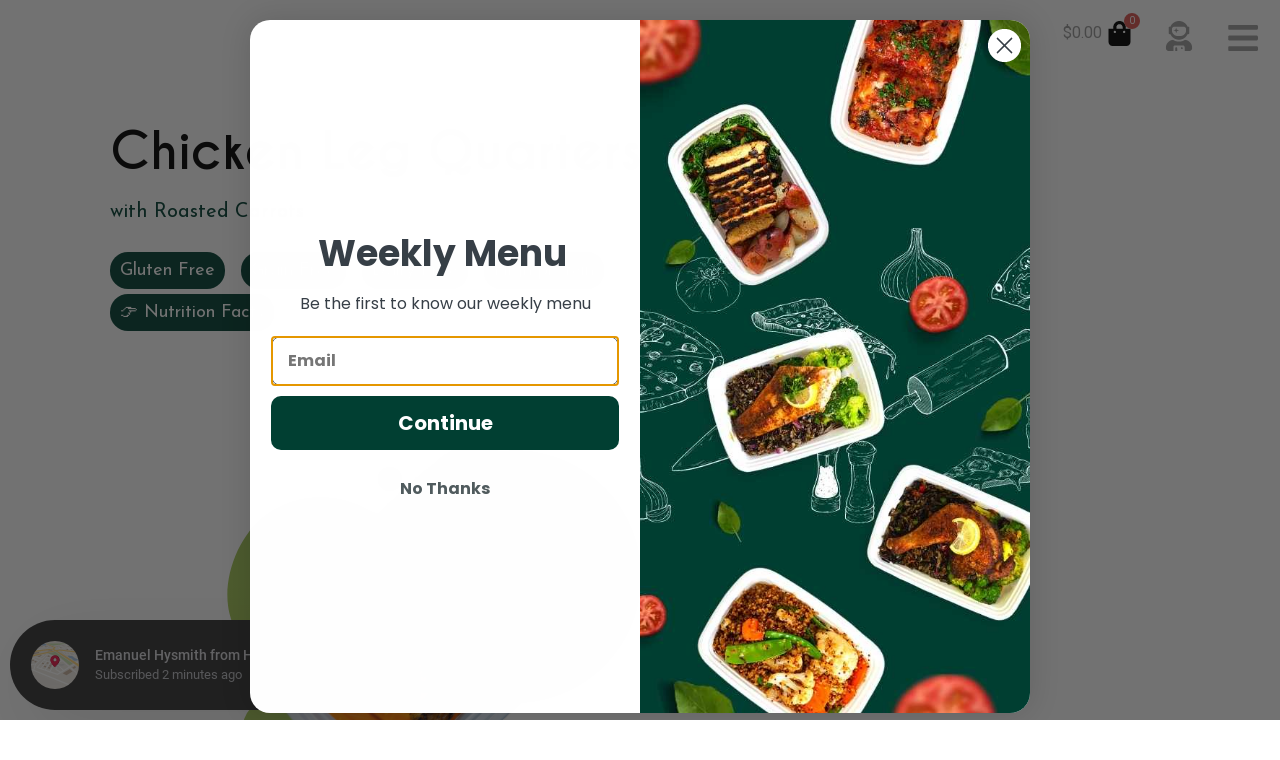

--- FILE ---
content_type: text/html; charset=UTF-8
request_url: https://houstonmealprep.com/keto-chicken-leg-quarters-w4/
body_size: 34279
content:
<!doctype html>
<html lang="en">
<head>
	<meta charset="UTF-8">
	<meta name="viewport" content="width=device-width, initial-scale=1">
	<link rel="profile" href="https://gmpg.org/xfn/11">
	<meta name='robots' content='index, follow, max-image-preview:large, max-snippet:-1, max-video-preview:-1' />
	<style>img:is([sizes="auto" i], [sizes^="auto," i]) { contain-intrinsic-size: 3000px 1500px }</style>
	
	<!-- This site is optimized with the Yoast SEO Premium plugin v21.6 (Yoast SEO v26.0) - https://yoast.com/wordpress/plugins/seo/ -->
	<title>Keto - Chicken Leg Quarters - W4 - Houston Meal Prep</title>
<link data-rocket-preload as="style" href="https://fonts.googleapis.com/css?family=Amatic%20SC%7CMerriweather%7CRoboto%20Slab%7CMontserrat%3A400%2C700%7CLato%7CItalianno%7CPT%20Sans%7CPT%20Sans%20Narrow%7CRaleway%3A400%2C500%2C600%2C800%7CRoboto%3A300%2C400%2C500%2C700%7COpen%20Sans%7CGreat%20Vibes%7CVarela%20Round%7CRoboto%20Condensed%7CFira%20Sans%7CLora%7CSignika%7CCabin%7CArimo%7CDroid%20Serif%7CArvo%7CRubik%7CJosefin%20Sans%3A100%2C100italic%2C200%2C200italic%2C300%2C300italic%2C400%2C400italic%2C500%2C500italic%2C600%2C600italic%2C700%2C700italic%2C800%2C800italic%2C900%2C900italic%7CDosis%3A100%2C100italic%2C200%2C200italic%2C300%2C300italic%2C400%2C400italic%2C500%2C500italic%2C600%2C600italic%2C700%2C700italic%2C800%2C800italic%2C900%2C900italic&#038;display=swap" rel="preload">
<link href="https://fonts.googleapis.com/css?family=Amatic%20SC%7CMerriweather%7CRoboto%20Slab%7CMontserrat%3A400%2C700%7CLato%7CItalianno%7CPT%20Sans%7CPT%20Sans%20Narrow%7CRaleway%3A400%2C500%2C600%2C800%7CRoboto%3A300%2C400%2C500%2C700%7COpen%20Sans%7CGreat%20Vibes%7CVarela%20Round%7CRoboto%20Condensed%7CFira%20Sans%7CLora%7CSignika%7CCabin%7CArimo%7CDroid%20Serif%7CArvo%7CRubik%7CJosefin%20Sans%3A100%2C100italic%2C200%2C200italic%2C300%2C300italic%2C400%2C400italic%2C500%2C500italic%2C600%2C600italic%2C700%2C700italic%2C800%2C800italic%2C900%2C900italic%7CDosis%3A100%2C100italic%2C200%2C200italic%2C300%2C300italic%2C400%2C400italic%2C500%2C500italic%2C600%2C600italic%2C700%2C700italic%2C800%2C800italic%2C900%2C900italic&#038;display=swap" media="print" onload="this.media=&#039;all&#039;" rel="stylesheet">
<noscript><link rel="stylesheet" href="https://fonts.googleapis.com/css?family=Amatic%20SC%7CMerriweather%7CRoboto%20Slab%7CMontserrat%3A400%2C700%7CLato%7CItalianno%7CPT%20Sans%7CPT%20Sans%20Narrow%7CRaleway%3A400%2C500%2C600%2C800%7CRoboto%3A300%2C400%2C500%2C700%7COpen%20Sans%7CGreat%20Vibes%7CVarela%20Round%7CRoboto%20Condensed%7CFira%20Sans%7CLora%7CSignika%7CCabin%7CArimo%7CDroid%20Serif%7CArvo%7CRubik%7CJosefin%20Sans%3A100%2C100italic%2C200%2C200italic%2C300%2C300italic%2C400%2C400italic%2C500%2C500italic%2C600%2C600italic%2C700%2C700italic%2C800%2C800italic%2C900%2C900italic%7CDosis%3A100%2C100italic%2C200%2C200italic%2C300%2C300italic%2C400%2C400italic%2C500%2C500italic%2C600%2C600italic%2C700%2C700italic%2C800%2C800italic%2C900%2C900italic&#038;display=swap"></noscript>
	<link rel="canonical" href="https://houstonmealprep.com/keto-chicken-leg-quarters-w4/" />
	<meta property="og:locale" content="en_US" />
	<meta property="og:type" content="article" />
	<meta property="og:title" content="Keto - Chicken Leg Quarters - W4" />
	<meta property="og:description" content="Chicken Leg Quarters with Roasted Carrots Gluten Free Grain Free Dairy Free High protein 👉 Nutrition Facts CALORIES 710 PROTEIN 70 g FAT 40 g CARBS 14 g Samantha O. Registered DietitianM.S. Integrative and Functional Nutrition &#8220;Carrots are a great low carb veggie that is high in beta carotene, which is converted to vitamin A [&hellip;]" />
	<meta property="og:url" content="https://houstonmealprep.com/keto-chicken-leg-quarters-w4/" />
	<meta property="og:site_name" content="Houston Meal Prep" />
	<meta property="article:publisher" content="https://www.facebook.com/htxmealprep" />
	<meta property="article:published_time" content="2022-03-09T18:56:58+00:00" />
	<meta property="article:modified_time" content="2022-05-03T14:06:55+00:00" />
	<meta property="og:image" content="https://austinmealprep.com/wp-content/uploads/2021/08/Keto-Chicken-Leg-Quarters.png" />
	<meta name="author" content="Mohammad Moradi" />
	<meta name="twitter:card" content="summary_large_image" />
	<meta name="twitter:label1" content="Written by" />
	<meta name="twitter:data1" content="Mohammad Moradi" />
	<meta name="twitter:label2" content="Est. reading time" />
	<meta name="twitter:data2" content="2 minutes" />
	<script type="application/ld+json" class="yoast-schema-graph">{"@context":"https://schema.org","@graph":[{"@type":"Article","@id":"https://houstonmealprep.com/keto-chicken-leg-quarters-w4/#article","isPartOf":{"@id":"https://houstonmealprep.com/keto-chicken-leg-quarters-w4/"},"author":{"name":"Mohammad Moradi","@id":"https://houstonmealprep.com/#/schema/person/e3919341f16ce88f04ddd09303b0ec71"},"headline":"Keto &#8211; Chicken Leg Quarters &#8211; W4","datePublished":"2022-03-09T18:56:58+00:00","dateModified":"2022-05-03T14:06:55+00:00","mainEntityOfPage":{"@id":"https://houstonmealprep.com/keto-chicken-leg-quarters-w4/"},"wordCount":111,"publisher":{"@id":"https://houstonmealprep.com/#organization"},"image":{"@id":"https://houstonmealprep.com/keto-chicken-leg-quarters-w4/#primaryimage"},"thumbnailUrl":"http://austinmealprep.com/wp-content/uploads/2021/08/Keto-Chicken-Leg-Quarters.png","articleSection":["Keto"],"inLanguage":"en"},{"@type":"WebPage","@id":"https://houstonmealprep.com/keto-chicken-leg-quarters-w4/","url":"https://houstonmealprep.com/keto-chicken-leg-quarters-w4/","name":"Keto - Chicken Leg Quarters - W4 - Houston Meal Prep","isPartOf":{"@id":"https://houstonmealprep.com/#website"},"primaryImageOfPage":{"@id":"https://houstonmealprep.com/keto-chicken-leg-quarters-w4/#primaryimage"},"image":{"@id":"https://houstonmealprep.com/keto-chicken-leg-quarters-w4/#primaryimage"},"thumbnailUrl":"http://austinmealprep.com/wp-content/uploads/2021/08/Keto-Chicken-Leg-Quarters.png","datePublished":"2022-03-09T18:56:58+00:00","dateModified":"2022-05-03T14:06:55+00:00","breadcrumb":{"@id":"https://houstonmealprep.com/keto-chicken-leg-quarters-w4/#breadcrumb"},"inLanguage":"en","potentialAction":[{"@type":"ReadAction","target":["https://houstonmealprep.com/keto-chicken-leg-quarters-w4/"]}]},{"@type":"ImageObject","inLanguage":"en","@id":"https://houstonmealprep.com/keto-chicken-leg-quarters-w4/#primaryimage","url":"http://austinmealprep.com/wp-content/uploads/2021/08/Keto-Chicken-Leg-Quarters.png","contentUrl":"http://austinmealprep.com/wp-content/uploads/2021/08/Keto-Chicken-Leg-Quarters.png"},{"@type":"BreadcrumbList","@id":"https://houstonmealprep.com/keto-chicken-leg-quarters-w4/#breadcrumb","itemListElement":[{"@type":"ListItem","position":1,"name":"Home","item":"https://houstonmealprep.com/"},{"@type":"ListItem","position":2,"name":"Keto &#8211; Chicken Leg Quarters &#8211; W4"}]},{"@type":"WebSite","@id":"https://houstonmealprep.com/#website","url":"https://houstonmealprep.com/","name":"Houston Meal Prep","description":"#1 Meal Prep in Houston","publisher":{"@id":"https://houstonmealprep.com/#organization"},"potentialAction":[{"@type":"SearchAction","target":{"@type":"EntryPoint","urlTemplate":"https://houstonmealprep.com/?s={search_term_string}"},"query-input":{"@type":"PropertyValueSpecification","valueRequired":true,"valueName":"search_term_string"}}],"inLanguage":"en"},{"@type":["Organization","Place","FoodEstablishment"],"@id":"https://houstonmealprep.com/#organization","name":"Houston Meal Prep","url":"https://houstonmealprep.com/","logo":{"@id":"https://houstonmealprep.com/keto-chicken-leg-quarters-w4/#local-main-organization-logo"},"image":{"@id":"https://houstonmealprep.com/keto-chicken-leg-quarters-w4/#local-main-organization-logo"},"sameAs":["https://www.facebook.com/htxmealprep","http://instagram.com/htxmealprep"],"openingHoursSpecification":[{"@type":"OpeningHoursSpecification","dayOfWeek":["Monday","Tuesday","Wednesday","Thursday","Friday","Saturday","Sunday"],"opens":"09:00","closes":"17:00"}]},{"@type":"Person","@id":"https://houstonmealprep.com/#/schema/person/e3919341f16ce88f04ddd09303b0ec71","name":"Mohammad Moradi","image":{"@type":"ImageObject","inLanguage":"en","@id":"https://houstonmealprep.com/#/schema/person/image/","url":"https://secure.gravatar.com/avatar/8c7a4e0fb47e249ccfc947152257496e91022ce2a8bbeba285ece0549d19e606?s=96&d=mm&r=g","contentUrl":"https://secure.gravatar.com/avatar/8c7a4e0fb47e249ccfc947152257496e91022ce2a8bbeba285ece0549d19e606?s=96&d=mm&r=g","caption":"Mohammad Moradi"},"sameAs":["http://alphatrait.com"]},{"@type":"ImageObject","inLanguage":"en","@id":"https://houstonmealprep.com/keto-chicken-leg-quarters-w4/#local-main-organization-logo","url":"https://houstonmealprep.com/wp-content/uploads/2022/04/logo-small.png","contentUrl":"https://houstonmealprep.com/wp-content/uploads/2022/04/logo-small.png","width":500,"height":500,"caption":"Houston Meal Prep"}]}</script>
	<!-- / Yoast SEO Premium plugin. -->


<link rel='dns-prefetch' href='//static.klaviyo.com' />
<link rel='dns-prefetch' href='//www.googletagmanager.com' />
<link rel='dns-prefetch' href='//js.hs-scripts.com' />
<link rel='dns-prefetch' href='//www.google.com' />
<link rel='dns-prefetch' href='//cdnjs.cloudflare.com' />
<link rel='dns-prefetch' href='//unpkg.com' />
<link rel='dns-prefetch' href='//cdn.linearicons.com' />
<link rel='dns-prefetch' href='//fonts.googleapis.com' />
<link href='https://fonts.gstatic.com' crossorigin rel='preconnect' />
<link rel="alternate" type="application/rss+xml" title="Houston Meal Prep &raquo; Feed" href="https://houstonmealprep.com/feed/" />
<link rel="alternate" type="application/rss+xml" title="Houston Meal Prep &raquo; Comments Feed" href="https://houstonmealprep.com/comments/feed/" />
        <style id="woocommerce-coupon-box-custom-css" type="text/css"></style>
        <style id="woocommerce-coupon-box-header-font" type="text/css"></style>
        <style id="woocommerce-coupon-box-body-font" type="text/css"></style>
        <style id="woocommerce-coupon-box-custom-input-border-radius" type="text/css"></style>
        <style id="woocommerce-coupon-box-custom-input-color" type="text/css"></style>
        <style id="woocommerce-coupon-box-custom-input-bg-color" type="text/css"></style>

        <style id="woocommerce-coupon-box-email-input-color" type="text/css"></style>
        <style id="woocommerce-coupon-box-email-input-bg-color" type="text/css"></style>
		<link rel='stylesheet' id='wc-blocks-integration-css' href='https://houstonmealprep.com/wp-content/plugins/woocommerce-subscriptions/vendor/woocommerce/subscriptions-core/build/index.css?ver=6.5.0' media='all' />
<style id='wp-emoji-styles-inline-css'>

	img.wp-smiley, img.emoji {
		display: inline !important;
		border: none !important;
		box-shadow: none !important;
		height: 1em !important;
		width: 1em !important;
		margin: 0 0.07em !important;
		vertical-align: -0.1em !important;
		background: none !important;
		padding: 0 !important;
	}
</style>
<link rel='stylesheet' id='wc-gift-cards-blocks-integration-css' href='https://houstonmealprep.com/wp-content/plugins/woocommerce-gift-cards/assets/dist/frontend/blocks.css?ver=1.16.6' media='all' />
<style id='global-styles-inline-css'>
:root{--wp--preset--aspect-ratio--square: 1;--wp--preset--aspect-ratio--4-3: 4/3;--wp--preset--aspect-ratio--3-4: 3/4;--wp--preset--aspect-ratio--3-2: 3/2;--wp--preset--aspect-ratio--2-3: 2/3;--wp--preset--aspect-ratio--16-9: 16/9;--wp--preset--aspect-ratio--9-16: 9/16;--wp--preset--color--black: #000000;--wp--preset--color--cyan-bluish-gray: #abb8c3;--wp--preset--color--white: #ffffff;--wp--preset--color--pale-pink: #f78da7;--wp--preset--color--vivid-red: #cf2e2e;--wp--preset--color--luminous-vivid-orange: #ff6900;--wp--preset--color--luminous-vivid-amber: #fcb900;--wp--preset--color--light-green-cyan: #7bdcb5;--wp--preset--color--vivid-green-cyan: #00d084;--wp--preset--color--pale-cyan-blue: #8ed1fc;--wp--preset--color--vivid-cyan-blue: #0693e3;--wp--preset--color--vivid-purple: #9b51e0;--wp--preset--gradient--vivid-cyan-blue-to-vivid-purple: linear-gradient(135deg,rgba(6,147,227,1) 0%,rgb(155,81,224) 100%);--wp--preset--gradient--light-green-cyan-to-vivid-green-cyan: linear-gradient(135deg,rgb(122,220,180) 0%,rgb(0,208,130) 100%);--wp--preset--gradient--luminous-vivid-amber-to-luminous-vivid-orange: linear-gradient(135deg,rgba(252,185,0,1) 0%,rgba(255,105,0,1) 100%);--wp--preset--gradient--luminous-vivid-orange-to-vivid-red: linear-gradient(135deg,rgba(255,105,0,1) 0%,rgb(207,46,46) 100%);--wp--preset--gradient--very-light-gray-to-cyan-bluish-gray: linear-gradient(135deg,rgb(238,238,238) 0%,rgb(169,184,195) 100%);--wp--preset--gradient--cool-to-warm-spectrum: linear-gradient(135deg,rgb(74,234,220) 0%,rgb(151,120,209) 20%,rgb(207,42,186) 40%,rgb(238,44,130) 60%,rgb(251,105,98) 80%,rgb(254,248,76) 100%);--wp--preset--gradient--blush-light-purple: linear-gradient(135deg,rgb(255,206,236) 0%,rgb(152,150,240) 100%);--wp--preset--gradient--blush-bordeaux: linear-gradient(135deg,rgb(254,205,165) 0%,rgb(254,45,45) 50%,rgb(107,0,62) 100%);--wp--preset--gradient--luminous-dusk: linear-gradient(135deg,rgb(255,203,112) 0%,rgb(199,81,192) 50%,rgb(65,88,208) 100%);--wp--preset--gradient--pale-ocean: linear-gradient(135deg,rgb(255,245,203) 0%,rgb(182,227,212) 50%,rgb(51,167,181) 100%);--wp--preset--gradient--electric-grass: linear-gradient(135deg,rgb(202,248,128) 0%,rgb(113,206,126) 100%);--wp--preset--gradient--midnight: linear-gradient(135deg,rgb(2,3,129) 0%,rgb(40,116,252) 100%);--wp--preset--font-size--small: 13px;--wp--preset--font-size--medium: 20px;--wp--preset--font-size--large: 36px;--wp--preset--font-size--x-large: 42px;--wp--preset--spacing--20: 0.44rem;--wp--preset--spacing--30: 0.67rem;--wp--preset--spacing--40: 1rem;--wp--preset--spacing--50: 1.5rem;--wp--preset--spacing--60: 2.25rem;--wp--preset--spacing--70: 3.38rem;--wp--preset--spacing--80: 5.06rem;--wp--preset--shadow--natural: 6px 6px 9px rgba(0, 0, 0, 0.2);--wp--preset--shadow--deep: 12px 12px 50px rgba(0, 0, 0, 0.4);--wp--preset--shadow--sharp: 6px 6px 0px rgba(0, 0, 0, 0.2);--wp--preset--shadow--outlined: 6px 6px 0px -3px rgba(255, 255, 255, 1), 6px 6px rgba(0, 0, 0, 1);--wp--preset--shadow--crisp: 6px 6px 0px rgba(0, 0, 0, 1);}:root { --wp--style--global--content-size: 800px;--wp--style--global--wide-size: 1200px; }:where(body) { margin: 0; }.wp-site-blocks > .alignleft { float: left; margin-right: 2em; }.wp-site-blocks > .alignright { float: right; margin-left: 2em; }.wp-site-blocks > .aligncenter { justify-content: center; margin-left: auto; margin-right: auto; }:where(.wp-site-blocks) > * { margin-block-start: 24px; margin-block-end: 0; }:where(.wp-site-blocks) > :first-child { margin-block-start: 0; }:where(.wp-site-blocks) > :last-child { margin-block-end: 0; }:root { --wp--style--block-gap: 24px; }:root :where(.is-layout-flow) > :first-child{margin-block-start: 0;}:root :where(.is-layout-flow) > :last-child{margin-block-end: 0;}:root :where(.is-layout-flow) > *{margin-block-start: 24px;margin-block-end: 0;}:root :where(.is-layout-constrained) > :first-child{margin-block-start: 0;}:root :where(.is-layout-constrained) > :last-child{margin-block-end: 0;}:root :where(.is-layout-constrained) > *{margin-block-start: 24px;margin-block-end: 0;}:root :where(.is-layout-flex){gap: 24px;}:root :where(.is-layout-grid){gap: 24px;}.is-layout-flow > .alignleft{float: left;margin-inline-start: 0;margin-inline-end: 2em;}.is-layout-flow > .alignright{float: right;margin-inline-start: 2em;margin-inline-end: 0;}.is-layout-flow > .aligncenter{margin-left: auto !important;margin-right: auto !important;}.is-layout-constrained > .alignleft{float: left;margin-inline-start: 0;margin-inline-end: 2em;}.is-layout-constrained > .alignright{float: right;margin-inline-start: 2em;margin-inline-end: 0;}.is-layout-constrained > .aligncenter{margin-left: auto !important;margin-right: auto !important;}.is-layout-constrained > :where(:not(.alignleft):not(.alignright):not(.alignfull)){max-width: var(--wp--style--global--content-size);margin-left: auto !important;margin-right: auto !important;}.is-layout-constrained > .alignwide{max-width: var(--wp--style--global--wide-size);}body .is-layout-flex{display: flex;}.is-layout-flex{flex-wrap: wrap;align-items: center;}.is-layout-flex > :is(*, div){margin: 0;}body .is-layout-grid{display: grid;}.is-layout-grid > :is(*, div){margin: 0;}body{padding-top: 0px;padding-right: 0px;padding-bottom: 0px;padding-left: 0px;}a:where(:not(.wp-element-button)){text-decoration: underline;}:root :where(.wp-element-button, .wp-block-button__link){background-color: #32373c;border-width: 0;color: #fff;font-family: inherit;font-size: inherit;line-height: inherit;padding: calc(0.667em + 2px) calc(1.333em + 2px);text-decoration: none;}.has-black-color{color: var(--wp--preset--color--black) !important;}.has-cyan-bluish-gray-color{color: var(--wp--preset--color--cyan-bluish-gray) !important;}.has-white-color{color: var(--wp--preset--color--white) !important;}.has-pale-pink-color{color: var(--wp--preset--color--pale-pink) !important;}.has-vivid-red-color{color: var(--wp--preset--color--vivid-red) !important;}.has-luminous-vivid-orange-color{color: var(--wp--preset--color--luminous-vivid-orange) !important;}.has-luminous-vivid-amber-color{color: var(--wp--preset--color--luminous-vivid-amber) !important;}.has-light-green-cyan-color{color: var(--wp--preset--color--light-green-cyan) !important;}.has-vivid-green-cyan-color{color: var(--wp--preset--color--vivid-green-cyan) !important;}.has-pale-cyan-blue-color{color: var(--wp--preset--color--pale-cyan-blue) !important;}.has-vivid-cyan-blue-color{color: var(--wp--preset--color--vivid-cyan-blue) !important;}.has-vivid-purple-color{color: var(--wp--preset--color--vivid-purple) !important;}.has-black-background-color{background-color: var(--wp--preset--color--black) !important;}.has-cyan-bluish-gray-background-color{background-color: var(--wp--preset--color--cyan-bluish-gray) !important;}.has-white-background-color{background-color: var(--wp--preset--color--white) !important;}.has-pale-pink-background-color{background-color: var(--wp--preset--color--pale-pink) !important;}.has-vivid-red-background-color{background-color: var(--wp--preset--color--vivid-red) !important;}.has-luminous-vivid-orange-background-color{background-color: var(--wp--preset--color--luminous-vivid-orange) !important;}.has-luminous-vivid-amber-background-color{background-color: var(--wp--preset--color--luminous-vivid-amber) !important;}.has-light-green-cyan-background-color{background-color: var(--wp--preset--color--light-green-cyan) !important;}.has-vivid-green-cyan-background-color{background-color: var(--wp--preset--color--vivid-green-cyan) !important;}.has-pale-cyan-blue-background-color{background-color: var(--wp--preset--color--pale-cyan-blue) !important;}.has-vivid-cyan-blue-background-color{background-color: var(--wp--preset--color--vivid-cyan-blue) !important;}.has-vivid-purple-background-color{background-color: var(--wp--preset--color--vivid-purple) !important;}.has-black-border-color{border-color: var(--wp--preset--color--black) !important;}.has-cyan-bluish-gray-border-color{border-color: var(--wp--preset--color--cyan-bluish-gray) !important;}.has-white-border-color{border-color: var(--wp--preset--color--white) !important;}.has-pale-pink-border-color{border-color: var(--wp--preset--color--pale-pink) !important;}.has-vivid-red-border-color{border-color: var(--wp--preset--color--vivid-red) !important;}.has-luminous-vivid-orange-border-color{border-color: var(--wp--preset--color--luminous-vivid-orange) !important;}.has-luminous-vivid-amber-border-color{border-color: var(--wp--preset--color--luminous-vivid-amber) !important;}.has-light-green-cyan-border-color{border-color: var(--wp--preset--color--light-green-cyan) !important;}.has-vivid-green-cyan-border-color{border-color: var(--wp--preset--color--vivid-green-cyan) !important;}.has-pale-cyan-blue-border-color{border-color: var(--wp--preset--color--pale-cyan-blue) !important;}.has-vivid-cyan-blue-border-color{border-color: var(--wp--preset--color--vivid-cyan-blue) !important;}.has-vivid-purple-border-color{border-color: var(--wp--preset--color--vivid-purple) !important;}.has-vivid-cyan-blue-to-vivid-purple-gradient-background{background: var(--wp--preset--gradient--vivid-cyan-blue-to-vivid-purple) !important;}.has-light-green-cyan-to-vivid-green-cyan-gradient-background{background: var(--wp--preset--gradient--light-green-cyan-to-vivid-green-cyan) !important;}.has-luminous-vivid-amber-to-luminous-vivid-orange-gradient-background{background: var(--wp--preset--gradient--luminous-vivid-amber-to-luminous-vivid-orange) !important;}.has-luminous-vivid-orange-to-vivid-red-gradient-background{background: var(--wp--preset--gradient--luminous-vivid-orange-to-vivid-red) !important;}.has-very-light-gray-to-cyan-bluish-gray-gradient-background{background: var(--wp--preset--gradient--very-light-gray-to-cyan-bluish-gray) !important;}.has-cool-to-warm-spectrum-gradient-background{background: var(--wp--preset--gradient--cool-to-warm-spectrum) !important;}.has-blush-light-purple-gradient-background{background: var(--wp--preset--gradient--blush-light-purple) !important;}.has-blush-bordeaux-gradient-background{background: var(--wp--preset--gradient--blush-bordeaux) !important;}.has-luminous-dusk-gradient-background{background: var(--wp--preset--gradient--luminous-dusk) !important;}.has-pale-ocean-gradient-background{background: var(--wp--preset--gradient--pale-ocean) !important;}.has-electric-grass-gradient-background{background: var(--wp--preset--gradient--electric-grass) !important;}.has-midnight-gradient-background{background: var(--wp--preset--gradient--midnight) !important;}.has-small-font-size{font-size: var(--wp--preset--font-size--small) !important;}.has-medium-font-size{font-size: var(--wp--preset--font-size--medium) !important;}.has-large-font-size{font-size: var(--wp--preset--font-size--large) !important;}.has-x-large-font-size{font-size: var(--wp--preset--font-size--x-large) !important;}
:root :where(.wp-block-pullquote){font-size: 1.5em;line-height: 1.6;}
</style>
<link rel='stylesheet' id='orders-management-css' href='https://houstonmealprep.com/wp-content/plugins/alpha-trait/orders-management/public/css/orders-management-public.css?ver=1.0.0' media='all' />
<link rel='stylesheet' id='meal-prep-css' href='https://houstonmealprep.com/wp-content/plugins/woo-my-account/meal-prep/public/css/meal-prep-public.css?ver=1.0.0' media='all' />
<link rel='stylesheet' id='woo-my-account-css' href='https://houstonmealprep.com/wp-content/plugins/woo-my-account/public/css/woo-my-account-public.css?ver=1.0.0' media='all' />
<link rel='stylesheet' id='aw-toaster-css' href='https://cdnjs.cloudflare.com/ajax/libs/toastr.js/latest/toastr.css?ver=1.0.0' media='all' />
<link rel='stylesheet' id='aw-swiper-css' href='https://unpkg.com/swiper/swiper-bundle.min.css?ver=1.0.0' media='all' />
<link rel='stylesheet' id='woocommerce-layout-css' href='https://houstonmealprep.com/wp-content/plugins/woocommerce/assets/css/woocommerce-layout.css?ver=10.2.2' media='all' />
<link rel='stylesheet' id='woocommerce-smallscreen-css' href='https://houstonmealprep.com/wp-content/plugins/woocommerce/assets/css/woocommerce-smallscreen.css?ver=10.2.2' media='only screen and (max-width: 768px)' />
<link rel='stylesheet' id='woocommerce-general-css' href='https://houstonmealprep.com/wp-content/cache/background-css/1/houstonmealprep.com/wp-content/plugins/woocommerce/assets/css/woocommerce.css?ver=10.2.2&wpr_t=1768932160' media='all' />
<style id='woocommerce-inline-inline-css'>
.woocommerce form .form-row .required { visibility: visible; }
</style>
<link rel='stylesheet' id='wpcm-frontend-style-css' href='https://houstonmealprep.com/wp-content/plugins/wp-circular-menu/css/frontend.css?ver=1.1.1' media='all' />
<link rel='stylesheet' id='wpcm-responsive-style-css' href='https://houstonmealprep.com/wp-content/plugins/wp-circular-menu/css/wpcm-responsive.css?ver=1.1.1' media='all' />
<link rel='stylesheet' id='wpcm-icon-picker-genericons-css-css' href='https://houstonmealprep.com/wp-content/plugins/wp-circular-menu/css/genericons.css?ver=6.8.3' media='all' />
<link rel='stylesheet' id='dashicons-css' href='https://houstonmealprep.com/wp-includes/css/dashicons.min.css?ver=6.8.3' media='all' />
<link rel='stylesheet' id='wpcm-font-awesome-style-css' href='https://houstonmealprep.com/wp-content/plugins/wp-circular-menu/css/font-awesome.min.css?ver=1.1.1' media='all' />

<link rel='stylesheet' id='wpcm-themify-css-css' href='https://houstonmealprep.com/wp-content/plugins/wp-circular-menu/css/themify-icons.css?ver=6.8.3' media='all' />
<link rel='stylesheet' id='wpcm-linearicons-css-css' href='https://cdn.linearicons.com/free/1.0.0/icon-font.min.css?ver=6.8.3' media='all' />
<link rel='stylesheet' id='contact-form-7-css' href='https://houstonmealprep.com/wp-content/plugins/contact-form-7/includes/css/styles.css?ver=6.1.2' media='all' />
<link rel='stylesheet' id='wpcf7-redirect-script-frontend-css' href='https://houstonmealprep.com/wp-content/plugins/wpcf7-redirect/build/assets/frontend-script.css?ver=2c532d7e2be36f6af233' media='all' />
<link rel='stylesheet' id='wc-gc-css-css' href='https://houstonmealprep.com/wp-content/plugins/woocommerce-gift-cards/assets/css/frontend/woocommerce.css?ver=1.16.6' media='all' />
<link rel='stylesheet' id='woo-variation-swatches-css' href='https://houstonmealprep.com/wp-content/plugins/woo-variation-swatches/assets/css/frontend.min.css?ver=1759400581' media='all' />
<style id='woo-variation-swatches-inline-css'>
:root {
--wvs-tick:url("data:image/svg+xml;utf8,%3Csvg filter='drop-shadow(0px 0px 2px rgb(0 0 0 / .8))' xmlns='http://www.w3.org/2000/svg'  viewBox='0 0 30 30'%3E%3Cpath fill='none' stroke='%23ffffff' stroke-linecap='round' stroke-linejoin='round' stroke-width='4' d='M4 16L11 23 27 7'/%3E%3C/svg%3E");

--wvs-cross:url("data:image/svg+xml;utf8,%3Csvg filter='drop-shadow(0px 0px 5px rgb(255 255 255 / .6))' xmlns='http://www.w3.org/2000/svg' width='72px' height='72px' viewBox='0 0 24 24'%3E%3Cpath fill='none' stroke='%23ff0000' stroke-linecap='round' stroke-width='0.6' d='M5 5L19 19M19 5L5 19'/%3E%3C/svg%3E");
--wvs-single-product-item-width:30px;
--wvs-single-product-item-height:30px;
--wvs-single-product-item-font-size:16px}
</style>
<link rel='stylesheet' id='brands-styles-css' href='https://houstonmealprep.com/wp-content/plugins/woocommerce/assets/css/brands.css?ver=10.2.2' media='all' />
<link rel='stylesheet' id='hello-elementor-css' href='https://houstonmealprep.com/wp-content/themes/hello-elementor/assets/css/reset.css?ver=3.4.4' media='all' />
<link rel='stylesheet' id='hello-elementor-theme-style-css' href='https://houstonmealprep.com/wp-content/themes/hello-elementor/assets/css/theme.css?ver=3.4.4' media='all' />
<link rel='stylesheet' id='hello-elementor-header-footer-css' href='https://houstonmealprep.com/wp-content/themes/hello-elementor/assets/css/header-footer.css?ver=3.4.4' media='all' />
<link rel='stylesheet' id='elementor-frontend-css' href='https://houstonmealprep.com/wp-content/plugins/elementor/assets/css/frontend.min.css?ver=3.27.6' media='all' />
<link rel='stylesheet' id='elementor-post-8452-css' href='https://houstonmealprep.com/wp-content/uploads/elementor/css/post-8452.css?ver=1741236528' media='all' />
<link rel='stylesheet' id='powerpack-frontend-css' href='https://houstonmealprep.com/wp-content/plugins/powerpack-elements/assets/css/min/frontend.min.css?ver=2.10.4' media='all' />
<link rel='stylesheet' id='elementor-pro-css' href='https://houstonmealprep.com/wp-content/plugins/elementor-pro/assets/css/frontend.min.css?ver=3.7.2' media='all' />
<link rel='stylesheet' id='widget-heading-css' href='https://houstonmealprep.com/wp-content/plugins/elementor/assets/css/widget-heading.min.css?ver=3.27.6' media='all' />
<link rel='stylesheet' id='widget-icon-list-css' href='https://houstonmealprep.com/wp-content/plugins/elementor/assets/css/widget-icon-list.min.css?ver=3.27.6' media='all' />
<link rel='stylesheet' id='widget-image-css' href='https://houstonmealprep.com/wp-content/plugins/elementor/assets/css/widget-image.min.css?ver=3.27.6' media='all' />
<link rel='stylesheet' id='widget-text-editor-css' href='https://houstonmealprep.com/wp-content/plugins/elementor/assets/css/widget-text-editor.min.css?ver=3.27.6' media='all' />
<link rel='stylesheet' id='widget-menu-anchor-css' href='https://houstonmealprep.com/wp-content/plugins/elementor/assets/css/widget-menu-anchor.min.css?ver=3.27.6' media='all' />
<link rel='stylesheet' id='elementor-post-8882-css' href='https://houstonmealprep.com/wp-content/uploads/elementor/css/post-8882.css?ver=1741265211' media='all' />
<link rel='stylesheet' id='elementor-post-9430-css' href='https://houstonmealprep.com/wp-content/uploads/elementor/css/post-9430.css?ver=1741236529' media='all' />
<link rel='stylesheet' id='elementor-post-9427-css' href='https://houstonmealprep.com/wp-content/uploads/elementor/css/post-9427.css?ver=1741236529' media='all' />
<link rel='stylesheet' id='hello-elementor-child-style-css' href='https://houstonmealprep.com/wp-content/themes/hello-theme-child-master/style.css?ver=1.0.0' media='all' />

<link rel="preconnect" href="https://fonts.gstatic.com/" crossorigin><script id="woocommerce-google-analytics-integration-gtag-js-after">
/* Google Analytics for WooCommerce (gtag.js) */
					window.dataLayer = window.dataLayer || [];
					function gtag(){dataLayer.push(arguments);}
					// Set up default consent state.
					for ( const mode of [{"analytics_storage":"denied","ad_storage":"denied","ad_user_data":"denied","ad_personalization":"denied","region":["AT","BE","BG","HR","CY","CZ","DK","EE","FI","FR","DE","GR","HU","IS","IE","IT","LV","LI","LT","LU","MT","NL","NO","PL","PT","RO","SK","SI","ES","SE","GB","CH"]}] || [] ) {
						gtag( "consent", "default", { "wait_for_update": 500, ...mode } );
					}
					gtag("js", new Date());
					gtag("set", "developer_id.dOGY3NW", true);
					gtag("config", "UA-164076595-2", {"track_404":true,"allow_google_signals":true,"logged_in":false,"linker":{"domains":[],"allow_incoming":false},"custom_map":{"dimension1":"logged_in"}});
</script>
<script id="jquery-core-js-extra">
var pp = {"ajax_url":"https:\/\/houstonmealprep.com\/wp-admin\/admin-ajax.php"};
</script>
<script src="https://houstonmealprep.com/wp-includes/js/jquery/jquery.min.js?ver=3.7.1" id="jquery-core-js"></script>
<script src="https://houstonmealprep.com/wp-includes/js/jquery/jquery-migrate.min.js?ver=3.4.1" id="jquery-migrate-js"></script>
<script src="https://houstonmealprep.com/wp-content/plugins/alpha-trait/orders-management/public/js/orders-management-public.js?ver=1.0.0" id="orders-management-js"></script>
<script src="https://houstonmealprep.com/wp-content/plugins/recaptcha-woo/js/rcfwc.js?ver=1.0" id="rcfwc-js-js" defer data-wp-strategy="defer"></script>
<script src="https://www.google.com/recaptcha/api.js?hl=en" id="recaptcha-js" defer data-wp-strategy="defer"></script>
<script src="https://houstonmealprep.com/wp-content/plugins/woo-my-account/meal-prep/public/js/meal-prep-public.js?ver=1.0.0" id="meal-prep-js"></script>
<script src="https://cdnjs.cloudflare.com/ajax/libs/toastr.js/latest/toastr.min.js?ver=1.0.0" id="aw-toaster-js"></script>
<script src="https://houstonmealprep.com/wp-content/plugins/woo-my-account/public/js/calendar.js?ver=1.0.0" id="aw-calendar-js"></script>
<script id="woo-my-account-js-extra">
var woo_my_account = {"ajaxurl":"https:\/\/houstonmealprep.com\/wp-admin\/admin-ajax.php"};
</script>
<script src="https://houstonmealprep.com/wp-content/plugins/woo-my-account/public/js/woo-my-account-public.js?ver=1.0.0" id="woo-my-account-js"></script>
<script src="https://unpkg.com/swiper/swiper-bundle.min.js?ver=1.0.0" id="aw-swiper-js"></script>
<script src="https://houstonmealprep.com/wp-content/plugins/woocommerce/assets/js/jquery-blockui/jquery.blockUI.min.js?ver=2.7.0-wc.10.2.2" id="jquery-blockui-js" data-wp-strategy="defer"></script>
<script id="wc-add-to-cart-js-extra">
var wc_add_to_cart_params = {"ajax_url":"\/wp-admin\/admin-ajax.php","wc_ajax_url":"\/?wc-ajax=%%endpoint%%&elementor_page_id=8882","i18n_view_cart":"View cart","cart_url":"https:\/\/houstonmealprep.com\/checkout\/","is_cart":"","cart_redirect_after_add":"yes"};
</script>
<script src="https://houstonmealprep.com/wp-content/plugins/woocommerce/assets/js/frontend/add-to-cart.min.js?ver=10.2.2" id="wc-add-to-cart-js" defer data-wp-strategy="defer"></script>
<script src="https://houstonmealprep.com/wp-content/plugins/woocommerce/assets/js/js-cookie/js.cookie.min.js?ver=2.1.4-wc.10.2.2" id="js-cookie-js" defer data-wp-strategy="defer"></script>
<script id="woocommerce-js-extra">
var woocommerce_params = {"ajax_url":"\/wp-admin\/admin-ajax.php","wc_ajax_url":"\/?wc-ajax=%%endpoint%%&elementor_page_id=8882","i18n_password_show":"Show password","i18n_password_hide":"Hide password"};
</script>
<script src="https://houstonmealprep.com/wp-content/plugins/woocommerce/assets/js/frontend/woocommerce.min.js?ver=10.2.2" id="woocommerce-js" defer data-wp-strategy="defer"></script>
<script src="https://cdn.linearicons.com/free/1.0.0/svgembedder.min.js?ver=6.8.3" id="wpcm-linearicons-js"></script>
<script src="https://houstonmealprep.com/wp-content/plugins/wp-circular-menu/js/jquery.pep.js?ver=6.8.3" id="wpcm-jquery-pep-js"></script>
<script id="wpcm-frontend-script-js-extra">
var wpcm_settings = {"wpcm_arr":"{\"956\":{\"wpcm_postid\":956,\"wpcm_select_template\":\"wpcm-template-6\",\"wpcm_initial_top\":\"\",\"wpcm_initial_left\":\"\",\"wpcm_disable_draggable\":\"0\",\"wpcm_menu_fixed\":\"0\"},\"402\":{\"wpcm_postid\":402,\"wpcm_select_template\":\"wpcm-template-6\",\"wpcm_initial_top\":\"\",\"wpcm_initial_left\":\"\",\"wpcm_disable_draggable\":\"0\",\"wpcm_menu_fixed\":\"0\"}}"};
</script>
<script src="https://houstonmealprep.com/wp-content/plugins/wp-circular-menu/js/frontend.js?ver=1.1.1" id="wpcm-frontend-script-js"></script>

<!-- Google tag (gtag.js) snippet added by Site Kit -->
<!-- Google Analytics snippet added by Site Kit -->
<script src="https://www.googletagmanager.com/gtag/js?id=GT-5R4GTZ9" id="google_gtagjs-js" async></script>
<script id="google_gtagjs-js-after">
window.dataLayer = window.dataLayer || [];function gtag(){dataLayer.push(arguments);}
gtag("set","linker",{"domains":["houstonmealprep.com"]});
gtag("js", new Date());
gtag("set", "developer_id.dZTNiMT", true);
gtag("config", "GT-5R4GTZ9");
</script>
<script id="wc-settings-dep-in-header-js-after">
console.warn( "Scripts that have a dependency on [wc-settings, wc-blocks-checkout] must be loaded in the footer, klaviyo-klaviyo-checkout-block-editor-script was registered to load in the header, but has been switched to load in the footer instead. See https://github.com/woocommerce/woocommerce-gutenberg-products-block/pull/5059" );
console.warn( "Scripts that have a dependency on [wc-settings, wc-blocks-checkout] must be loaded in the footer, klaviyo-klaviyo-checkout-block-view-script was registered to load in the header, but has been switched to load in the footer instead. See https://github.com/woocommerce/woocommerce-gutenberg-products-block/pull/5059" );
</script>
<link rel="https://api.w.org/" href="https://houstonmealprep.com/wp-json/" /><link rel="alternate" title="JSON" type="application/json" href="https://houstonmealprep.com/wp-json/wp/v2/posts/8882" /><link rel="EditURI" type="application/rsd+xml" title="RSD" href="https://houstonmealprep.com/xmlrpc.php?rsd" />
<meta name="generator" content="WordPress 6.8.3" />
<meta name="generator" content="WooCommerce 10.2.2" />
<link rel='shortlink' href='https://houstonmealprep.com/?p=8882' />
<link rel="alternate" title="oEmbed (JSON)" type="application/json+oembed" href="https://houstonmealprep.com/wp-json/oembed/1.0/embed?url=https%3A%2F%2Fhoustonmealprep.com%2Fketo-chicken-leg-quarters-w4%2F" />
<link rel="alternate" title="oEmbed (XML)" type="text/xml+oembed" href="https://houstonmealprep.com/wp-json/oembed/1.0/embed?url=https%3A%2F%2Fhoustonmealprep.com%2Fketo-chicken-leg-quarters-w4%2F&#038;format=xml" />
<meta name="generator" content="Site Kit by Google 1.162.1" />			<!-- DO NOT COPY THIS SNIPPET! Start of Page Analytics Tracking for HubSpot WordPress plugin v11.3.21-->
			<script class="hsq-set-content-id" data-content-id="blog-post">
				var _hsq = _hsq || [];
				_hsq.push(["setContentType", "blog-post"]);
			</script>
			<!-- DO NOT COPY THIS SNIPPET! End of Page Analytics Tracking for HubSpot WordPress plugin -->
			
		<script type="text/javascript">
				window.rocketSplitTest = { 'config': { 'page': { 'base': { 'protocol': 'https://', 'host': 'houstonmealprep.com', 'path': '/' } } } };
				window.rocketSplitTest.cookie = { };
				window.rocketSplitTest.cookie.create = function (name, value, days) {
					var date = new Date();
					date.setTime(date.getTime() + (days * 24 * 60 * 60 * 1000));
					document.cookie = name + "=" + value + "; expires=" + date.toGMTString() + "; path=" + window.rocketSplitTest.config.page.base.path;
				};
				window.rocketSplitTest.cookie.read = function (name) {
					var parts = ("; " + document.cookie).split("; " + name + "=");
					return (parts.length === 2) ? parts.pop().split(";").shift() : null;
				};
		</script>

			<noscript><style>.woocommerce-product-gallery{ opacity: 1 !important; }</style></noscript>
	<meta name="generator" content="Elementor 3.27.6; features: e_font_icon_svg, additional_custom_breakpoints; settings: css_print_method-external, google_font-enabled, font_display-auto">
<!-- Global site tag (gtag.js) - Google Analytics -->
<script async src="https://www.googletagmanager.com/gtag/js?id=UA-164076595-2"></script>
<script>
  window.dataLayer = window.dataLayer || [];
  function gtag(){dataLayer.push(arguments);}
  gtag('js', new Date());

  gtag('config', 'UA-164076595-2');
</script>

<!-- Hotjar Tracking Code for https://houstonmealprep.com -->
<script>
    (function(h,o,t,j,a,r){
        h.hj=h.hj||function(){(h.hj.q=h.hj.q||[]).push(arguments)};
        h._hjSettings={hjid:1776647,hjsv:6};
        a=o.getElementsByTagName('head')[0];
        r=o.createElement('script');r.async=1;
        r.src=t+h._hjSettings.hjid+j+h._hjSettings.hjsv;
        a.appendChild(r);
    })(window,document,'https://static.hotjar.com/c/hotjar-','.js?sv=');
</script>

<meta name="google-site-verification" content="Q1p3Wrn7jI0V0m6Uun-i71ys0idB0rhRm2RI6Hui8tw" />
<meta name="facebook-domain-verification" content="t5kc7x3ubo0tbunnbkcft6jg0s9q90" />
<!-- Twitter universal website tag code -->
<script>
!function(e,t,n,s,u,a){e.twq||(s=e.twq=function(){s.exe?s.exe.apply(s,arguments):s.queue.push(arguments);
},s.version='1.1',s.queue=[],u=t.createElement(n),u.async=!0,u.src='//static.ads-twitter.com/uwt.js',
a=t.getElementsByTagName(n)[0],a.parentNode.insertBefore(u,a))}(window,document,'script');
// Insert Twitter Pixel ID and Standard Event data below
twq('init','o8qhl');
twq('track','PageView');
</script>
<!-- End Twitter universal website tag code -->
<script type="text/javascript">
    adroll_adv_id = "YT3X4NSTV5D5HPVX3IR4UO";
    adroll_pix_id = "RXW5VKQW2ZBQDFUUKLEJ6I";
    adroll_version = "2.0";

    (function(w, d, e, o, a) {
        w.__adroll_loaded = true;
        w.adroll = w.adroll || [];
        w.adroll.f = [ 'setProperties', 'identify', 'track' ];
        var roundtripUrl = "https://s.adroll.com/j/" + adroll_adv_id
                + "/roundtrip.js";
        for (a = 0; a < w.adroll.f.length; a++) {
            w.adroll[w.adroll.f[a]] = w.adroll[w.adroll.f[a]] || (function(n) {
                return function() {
                    w.adroll.push([ n, arguments ])
                }
            })(w.adroll.f[a])
        }

        e = d.createElement('script');
        o = d.getElementsByTagName('script')[0];
        e.async = 1;
        e.src = roundtripUrl;
        o.parentNode.insertBefore(e, o);
    })(window, document);
    adroll.track("pageView");
</script>
			<script  type="text/javascript">
				!function(f,b,e,v,n,t,s){if(f.fbq)return;n=f.fbq=function(){n.callMethod?
					n.callMethod.apply(n,arguments):n.queue.push(arguments)};if(!f._fbq)f._fbq=n;
					n.push=n;n.loaded=!0;n.version='2.0';n.queue=[];t=b.createElement(e);t.async=!0;
					t.src=v;s=b.getElementsByTagName(e)[0];s.parentNode.insertBefore(t,s)}(window,
					document,'script','https://connect.facebook.net/en_US/fbevents.js');
			</script>
			<!-- WooCommerce Facebook Integration Begin -->
			<script  type="text/javascript">

				fbq('init', '154309609343508', {}, {
    "agent": "woocommerce_2-10.2.2-3.5.8"
});

				document.addEventListener( 'DOMContentLoaded', function() {
					// Insert placeholder for events injected when a product is added to the cart through AJAX.
					document.body.insertAdjacentHTML( 'beforeend', '<div class=\"wc-facebook-pixel-event-placeholder\"></div>' );
				}, false );

			</script>
			<!-- WooCommerce Facebook Integration End -->
						<style>
				.e-con.e-parent:nth-of-type(n+4):not(.e-lazyloaded):not(.e-no-lazyload),
				.e-con.e-parent:nth-of-type(n+4):not(.e-lazyloaded):not(.e-no-lazyload) * {
					background-image: none !important;
				}
				@media screen and (max-height: 1024px) {
					.e-con.e-parent:nth-of-type(n+3):not(.e-lazyloaded):not(.e-no-lazyload),
					.e-con.e-parent:nth-of-type(n+3):not(.e-lazyloaded):not(.e-no-lazyload) * {
						background-image: none !important;
					}
				}
				@media screen and (max-height: 640px) {
					.e-con.e-parent:nth-of-type(n+2):not(.e-lazyloaded):not(.e-no-lazyload),
					.e-con.e-parent:nth-of-type(n+2):not(.e-lazyloaded):not(.e-no-lazyload) * {
						background-image: none !important;
					}
				}
			</style>
			<link rel="icon" href="https://houstonmealprep.com/wp-content/uploads/2020/06/cropped-houston-meal-prep-brand-32x32.png" sizes="32x32" />
<link rel="icon" href="https://houstonmealprep.com/wp-content/uploads/2020/06/cropped-houston-meal-prep-brand-192x192.png" sizes="192x192" />
<link rel="apple-touch-icon" href="https://houstonmealprep.com/wp-content/uploads/2020/06/cropped-houston-meal-prep-brand-180x180.png" />
<meta name="msapplication-TileImage" content="https://houstonmealprep.com/wp-content/uploads/2020/06/cropped-houston-meal-prep-brand-270x270.png" />
<noscript><style id="rocket-lazyload-nojs-css">.rll-youtube-player, [data-lazy-src]{display:none !important;}</style></noscript><style id="wpr-lazyload-bg-container"></style><style id="wpr-lazyload-bg-exclusion"></style>
<noscript>
<style id="wpr-lazyload-bg-nostyle">.woocommerce .blockUI.blockOverlay::before{--wpr-bg-dd7e115b-d44f-4d2f-ab2f-51eec9050ecc: url('https://houstonmealprep.com/wp-content/plugins/woocommerce/assets/images/icons/loader.svg');}.woocommerce .loader::before{--wpr-bg-3c46214e-f050-4550-b908-eb5001339915: url('https://houstonmealprep.com/wp-content/plugins/woocommerce/assets/images/icons/loader.svg');}#add_payment_method #payment div.payment_box .wc-credit-card-form-card-cvc.visa,#add_payment_method #payment div.payment_box .wc-credit-card-form-card-expiry.visa,#add_payment_method #payment div.payment_box .wc-credit-card-form-card-number.visa,.woocommerce-cart #payment div.payment_box .wc-credit-card-form-card-cvc.visa,.woocommerce-cart #payment div.payment_box .wc-credit-card-form-card-expiry.visa,.woocommerce-cart #payment div.payment_box .wc-credit-card-form-card-number.visa,.woocommerce-checkout #payment div.payment_box .wc-credit-card-form-card-cvc.visa,.woocommerce-checkout #payment div.payment_box .wc-credit-card-form-card-expiry.visa,.woocommerce-checkout #payment div.payment_box .wc-credit-card-form-card-number.visa{--wpr-bg-3003b5f9-ab7a-4e76-885d-55fd8dddd0de: url('https://houstonmealprep.com/wp-content/plugins/woocommerce/assets/images/icons/credit-cards/visa.svg');}#add_payment_method #payment div.payment_box .wc-credit-card-form-card-cvc.mastercard,#add_payment_method #payment div.payment_box .wc-credit-card-form-card-expiry.mastercard,#add_payment_method #payment div.payment_box .wc-credit-card-form-card-number.mastercard,.woocommerce-cart #payment div.payment_box .wc-credit-card-form-card-cvc.mastercard,.woocommerce-cart #payment div.payment_box .wc-credit-card-form-card-expiry.mastercard,.woocommerce-cart #payment div.payment_box .wc-credit-card-form-card-number.mastercard,.woocommerce-checkout #payment div.payment_box .wc-credit-card-form-card-cvc.mastercard,.woocommerce-checkout #payment div.payment_box .wc-credit-card-form-card-expiry.mastercard,.woocommerce-checkout #payment div.payment_box .wc-credit-card-form-card-number.mastercard{--wpr-bg-212fe609-daf3-46cf-81de-6650472eef7c: url('https://houstonmealprep.com/wp-content/plugins/woocommerce/assets/images/icons/credit-cards/mastercard.svg');}#add_payment_method #payment div.payment_box .wc-credit-card-form-card-cvc.laser,#add_payment_method #payment div.payment_box .wc-credit-card-form-card-expiry.laser,#add_payment_method #payment div.payment_box .wc-credit-card-form-card-number.laser,.woocommerce-cart #payment div.payment_box .wc-credit-card-form-card-cvc.laser,.woocommerce-cart #payment div.payment_box .wc-credit-card-form-card-expiry.laser,.woocommerce-cart #payment div.payment_box .wc-credit-card-form-card-number.laser,.woocommerce-checkout #payment div.payment_box .wc-credit-card-form-card-cvc.laser,.woocommerce-checkout #payment div.payment_box .wc-credit-card-form-card-expiry.laser,.woocommerce-checkout #payment div.payment_box .wc-credit-card-form-card-number.laser{--wpr-bg-ed949644-b1d8-4bd9-b604-ba9493840691: url('https://houstonmealprep.com/wp-content/plugins/woocommerce/assets/images/icons/credit-cards/laser.svg');}#add_payment_method #payment div.payment_box .wc-credit-card-form-card-cvc.dinersclub,#add_payment_method #payment div.payment_box .wc-credit-card-form-card-expiry.dinersclub,#add_payment_method #payment div.payment_box .wc-credit-card-form-card-number.dinersclub,.woocommerce-cart #payment div.payment_box .wc-credit-card-form-card-cvc.dinersclub,.woocommerce-cart #payment div.payment_box .wc-credit-card-form-card-expiry.dinersclub,.woocommerce-cart #payment div.payment_box .wc-credit-card-form-card-number.dinersclub,.woocommerce-checkout #payment div.payment_box .wc-credit-card-form-card-cvc.dinersclub,.woocommerce-checkout #payment div.payment_box .wc-credit-card-form-card-expiry.dinersclub,.woocommerce-checkout #payment div.payment_box .wc-credit-card-form-card-number.dinersclub{--wpr-bg-7bbd8e93-6140-4060-b981-b5bf164975e8: url('https://houstonmealprep.com/wp-content/plugins/woocommerce/assets/images/icons/credit-cards/diners.svg');}#add_payment_method #payment div.payment_box .wc-credit-card-form-card-cvc.maestro,#add_payment_method #payment div.payment_box .wc-credit-card-form-card-expiry.maestro,#add_payment_method #payment div.payment_box .wc-credit-card-form-card-number.maestro,.woocommerce-cart #payment div.payment_box .wc-credit-card-form-card-cvc.maestro,.woocommerce-cart #payment div.payment_box .wc-credit-card-form-card-expiry.maestro,.woocommerce-cart #payment div.payment_box .wc-credit-card-form-card-number.maestro,.woocommerce-checkout #payment div.payment_box .wc-credit-card-form-card-cvc.maestro,.woocommerce-checkout #payment div.payment_box .wc-credit-card-form-card-expiry.maestro,.woocommerce-checkout #payment div.payment_box .wc-credit-card-form-card-number.maestro{--wpr-bg-a8d0f1c0-cde0-475f-8a0f-7dacb904fa52: url('https://houstonmealprep.com/wp-content/plugins/woocommerce/assets/images/icons/credit-cards/maestro.svg');}#add_payment_method #payment div.payment_box .wc-credit-card-form-card-cvc.jcb,#add_payment_method #payment div.payment_box .wc-credit-card-form-card-expiry.jcb,#add_payment_method #payment div.payment_box .wc-credit-card-form-card-number.jcb,.woocommerce-cart #payment div.payment_box .wc-credit-card-form-card-cvc.jcb,.woocommerce-cart #payment div.payment_box .wc-credit-card-form-card-expiry.jcb,.woocommerce-cart #payment div.payment_box .wc-credit-card-form-card-number.jcb,.woocommerce-checkout #payment div.payment_box .wc-credit-card-form-card-cvc.jcb,.woocommerce-checkout #payment div.payment_box .wc-credit-card-form-card-expiry.jcb,.woocommerce-checkout #payment div.payment_box .wc-credit-card-form-card-number.jcb{--wpr-bg-e809fbae-43fb-4d50-92e1-d661506d458e: url('https://houstonmealprep.com/wp-content/plugins/woocommerce/assets/images/icons/credit-cards/jcb.svg');}#add_payment_method #payment div.payment_box .wc-credit-card-form-card-cvc.amex,#add_payment_method #payment div.payment_box .wc-credit-card-form-card-expiry.amex,#add_payment_method #payment div.payment_box .wc-credit-card-form-card-number.amex,.woocommerce-cart #payment div.payment_box .wc-credit-card-form-card-cvc.amex,.woocommerce-cart #payment div.payment_box .wc-credit-card-form-card-expiry.amex,.woocommerce-cart #payment div.payment_box .wc-credit-card-form-card-number.amex,.woocommerce-checkout #payment div.payment_box .wc-credit-card-form-card-cvc.amex,.woocommerce-checkout #payment div.payment_box .wc-credit-card-form-card-expiry.amex,.woocommerce-checkout #payment div.payment_box .wc-credit-card-form-card-number.amex{--wpr-bg-68cda1be-43ea-4586-bd02-f74e12d6867e: url('https://houstonmealprep.com/wp-content/plugins/woocommerce/assets/images/icons/credit-cards/amex.svg');}#add_payment_method #payment div.payment_box .wc-credit-card-form-card-cvc.discover,#add_payment_method #payment div.payment_box .wc-credit-card-form-card-expiry.discover,#add_payment_method #payment div.payment_box .wc-credit-card-form-card-number.discover,.woocommerce-cart #payment div.payment_box .wc-credit-card-form-card-cvc.discover,.woocommerce-cart #payment div.payment_box .wc-credit-card-form-card-expiry.discover,.woocommerce-cart #payment div.payment_box .wc-credit-card-form-card-number.discover,.woocommerce-checkout #payment div.payment_box .wc-credit-card-form-card-cvc.discover,.woocommerce-checkout #payment div.payment_box .wc-credit-card-form-card-expiry.discover,.woocommerce-checkout #payment div.payment_box .wc-credit-card-form-card-number.discover{--wpr-bg-4e3bf930-ed33-4624-9f52-18d2fe8e86cd: url('https://houstonmealprep.com/wp-content/plugins/woocommerce/assets/images/icons/credit-cards/discover.svg');}</style>
</noscript>
<script type="application/javascript">const rocket_pairs = [{"selector":".woocommerce .blockUI.blockOverlay","style":".woocommerce .blockUI.blockOverlay::before{--wpr-bg-dd7e115b-d44f-4d2f-ab2f-51eec9050ecc: url('https:\/\/houstonmealprep.com\/wp-content\/plugins\/woocommerce\/assets\/images\/icons\/loader.svg');}","hash":"dd7e115b-d44f-4d2f-ab2f-51eec9050ecc","url":"https:\/\/houstonmealprep.com\/wp-content\/plugins\/woocommerce\/assets\/images\/icons\/loader.svg"},{"selector":".woocommerce .loader","style":".woocommerce .loader::before{--wpr-bg-3c46214e-f050-4550-b908-eb5001339915: url('https:\/\/houstonmealprep.com\/wp-content\/plugins\/woocommerce\/assets\/images\/icons\/loader.svg');}","hash":"3c46214e-f050-4550-b908-eb5001339915","url":"https:\/\/houstonmealprep.com\/wp-content\/plugins\/woocommerce\/assets\/images\/icons\/loader.svg"},{"selector":"#add_payment_method #payment div.payment_box .wc-credit-card-form-card-cvc.visa,#add_payment_method #payment div.payment_box .wc-credit-card-form-card-expiry.visa,#add_payment_method #payment div.payment_box .wc-credit-card-form-card-number.visa,.woocommerce-cart #payment div.payment_box .wc-credit-card-form-card-cvc.visa,.woocommerce-cart #payment div.payment_box .wc-credit-card-form-card-expiry.visa,.woocommerce-cart #payment div.payment_box .wc-credit-card-form-card-number.visa,.woocommerce-checkout #payment div.payment_box .wc-credit-card-form-card-cvc.visa,.woocommerce-checkout #payment div.payment_box .wc-credit-card-form-card-expiry.visa,.woocommerce-checkout #payment div.payment_box .wc-credit-card-form-card-number.visa","style":"#add_payment_method #payment div.payment_box .wc-credit-card-form-card-cvc.visa,#add_payment_method #payment div.payment_box .wc-credit-card-form-card-expiry.visa,#add_payment_method #payment div.payment_box .wc-credit-card-form-card-number.visa,.woocommerce-cart #payment div.payment_box .wc-credit-card-form-card-cvc.visa,.woocommerce-cart #payment div.payment_box .wc-credit-card-form-card-expiry.visa,.woocommerce-cart #payment div.payment_box .wc-credit-card-form-card-number.visa,.woocommerce-checkout #payment div.payment_box .wc-credit-card-form-card-cvc.visa,.woocommerce-checkout #payment div.payment_box .wc-credit-card-form-card-expiry.visa,.woocommerce-checkout #payment div.payment_box .wc-credit-card-form-card-number.visa{--wpr-bg-3003b5f9-ab7a-4e76-885d-55fd8dddd0de: url('https:\/\/houstonmealprep.com\/wp-content\/plugins\/woocommerce\/assets\/images\/icons\/credit-cards\/visa.svg');}","hash":"3003b5f9-ab7a-4e76-885d-55fd8dddd0de","url":"https:\/\/houstonmealprep.com\/wp-content\/plugins\/woocommerce\/assets\/images\/icons\/credit-cards\/visa.svg"},{"selector":"#add_payment_method #payment div.payment_box .wc-credit-card-form-card-cvc.mastercard,#add_payment_method #payment div.payment_box .wc-credit-card-form-card-expiry.mastercard,#add_payment_method #payment div.payment_box .wc-credit-card-form-card-number.mastercard,.woocommerce-cart #payment div.payment_box .wc-credit-card-form-card-cvc.mastercard,.woocommerce-cart #payment div.payment_box .wc-credit-card-form-card-expiry.mastercard,.woocommerce-cart #payment div.payment_box .wc-credit-card-form-card-number.mastercard,.woocommerce-checkout #payment div.payment_box .wc-credit-card-form-card-cvc.mastercard,.woocommerce-checkout #payment div.payment_box .wc-credit-card-form-card-expiry.mastercard,.woocommerce-checkout #payment div.payment_box .wc-credit-card-form-card-number.mastercard","style":"#add_payment_method #payment div.payment_box .wc-credit-card-form-card-cvc.mastercard,#add_payment_method #payment div.payment_box .wc-credit-card-form-card-expiry.mastercard,#add_payment_method #payment div.payment_box .wc-credit-card-form-card-number.mastercard,.woocommerce-cart #payment div.payment_box .wc-credit-card-form-card-cvc.mastercard,.woocommerce-cart #payment div.payment_box .wc-credit-card-form-card-expiry.mastercard,.woocommerce-cart #payment div.payment_box .wc-credit-card-form-card-number.mastercard,.woocommerce-checkout #payment div.payment_box .wc-credit-card-form-card-cvc.mastercard,.woocommerce-checkout #payment div.payment_box .wc-credit-card-form-card-expiry.mastercard,.woocommerce-checkout #payment div.payment_box .wc-credit-card-form-card-number.mastercard{--wpr-bg-212fe609-daf3-46cf-81de-6650472eef7c: url('https:\/\/houstonmealprep.com\/wp-content\/plugins\/woocommerce\/assets\/images\/icons\/credit-cards\/mastercard.svg');}","hash":"212fe609-daf3-46cf-81de-6650472eef7c","url":"https:\/\/houstonmealprep.com\/wp-content\/plugins\/woocommerce\/assets\/images\/icons\/credit-cards\/mastercard.svg"},{"selector":"#add_payment_method #payment div.payment_box .wc-credit-card-form-card-cvc.laser,#add_payment_method #payment div.payment_box .wc-credit-card-form-card-expiry.laser,#add_payment_method #payment div.payment_box .wc-credit-card-form-card-number.laser,.woocommerce-cart #payment div.payment_box .wc-credit-card-form-card-cvc.laser,.woocommerce-cart #payment div.payment_box .wc-credit-card-form-card-expiry.laser,.woocommerce-cart #payment div.payment_box .wc-credit-card-form-card-number.laser,.woocommerce-checkout #payment div.payment_box .wc-credit-card-form-card-cvc.laser,.woocommerce-checkout #payment div.payment_box .wc-credit-card-form-card-expiry.laser,.woocommerce-checkout #payment div.payment_box .wc-credit-card-form-card-number.laser","style":"#add_payment_method #payment div.payment_box .wc-credit-card-form-card-cvc.laser,#add_payment_method #payment div.payment_box .wc-credit-card-form-card-expiry.laser,#add_payment_method #payment div.payment_box .wc-credit-card-form-card-number.laser,.woocommerce-cart #payment div.payment_box .wc-credit-card-form-card-cvc.laser,.woocommerce-cart #payment div.payment_box .wc-credit-card-form-card-expiry.laser,.woocommerce-cart #payment div.payment_box .wc-credit-card-form-card-number.laser,.woocommerce-checkout #payment div.payment_box .wc-credit-card-form-card-cvc.laser,.woocommerce-checkout #payment div.payment_box .wc-credit-card-form-card-expiry.laser,.woocommerce-checkout #payment div.payment_box .wc-credit-card-form-card-number.laser{--wpr-bg-ed949644-b1d8-4bd9-b604-ba9493840691: url('https:\/\/houstonmealprep.com\/wp-content\/plugins\/woocommerce\/assets\/images\/icons\/credit-cards\/laser.svg');}","hash":"ed949644-b1d8-4bd9-b604-ba9493840691","url":"https:\/\/houstonmealprep.com\/wp-content\/plugins\/woocommerce\/assets\/images\/icons\/credit-cards\/laser.svg"},{"selector":"#add_payment_method #payment div.payment_box .wc-credit-card-form-card-cvc.dinersclub,#add_payment_method #payment div.payment_box .wc-credit-card-form-card-expiry.dinersclub,#add_payment_method #payment div.payment_box .wc-credit-card-form-card-number.dinersclub,.woocommerce-cart #payment div.payment_box .wc-credit-card-form-card-cvc.dinersclub,.woocommerce-cart #payment div.payment_box .wc-credit-card-form-card-expiry.dinersclub,.woocommerce-cart #payment div.payment_box .wc-credit-card-form-card-number.dinersclub,.woocommerce-checkout #payment div.payment_box .wc-credit-card-form-card-cvc.dinersclub,.woocommerce-checkout #payment div.payment_box .wc-credit-card-form-card-expiry.dinersclub,.woocommerce-checkout #payment div.payment_box .wc-credit-card-form-card-number.dinersclub","style":"#add_payment_method #payment div.payment_box .wc-credit-card-form-card-cvc.dinersclub,#add_payment_method #payment div.payment_box .wc-credit-card-form-card-expiry.dinersclub,#add_payment_method #payment div.payment_box .wc-credit-card-form-card-number.dinersclub,.woocommerce-cart #payment div.payment_box .wc-credit-card-form-card-cvc.dinersclub,.woocommerce-cart #payment div.payment_box .wc-credit-card-form-card-expiry.dinersclub,.woocommerce-cart #payment div.payment_box .wc-credit-card-form-card-number.dinersclub,.woocommerce-checkout #payment div.payment_box .wc-credit-card-form-card-cvc.dinersclub,.woocommerce-checkout #payment div.payment_box .wc-credit-card-form-card-expiry.dinersclub,.woocommerce-checkout #payment div.payment_box .wc-credit-card-form-card-number.dinersclub{--wpr-bg-7bbd8e93-6140-4060-b981-b5bf164975e8: url('https:\/\/houstonmealprep.com\/wp-content\/plugins\/woocommerce\/assets\/images\/icons\/credit-cards\/diners.svg');}","hash":"7bbd8e93-6140-4060-b981-b5bf164975e8","url":"https:\/\/houstonmealprep.com\/wp-content\/plugins\/woocommerce\/assets\/images\/icons\/credit-cards\/diners.svg"},{"selector":"#add_payment_method #payment div.payment_box .wc-credit-card-form-card-cvc.maestro,#add_payment_method #payment div.payment_box .wc-credit-card-form-card-expiry.maestro,#add_payment_method #payment div.payment_box .wc-credit-card-form-card-number.maestro,.woocommerce-cart #payment div.payment_box .wc-credit-card-form-card-cvc.maestro,.woocommerce-cart #payment div.payment_box .wc-credit-card-form-card-expiry.maestro,.woocommerce-cart #payment div.payment_box .wc-credit-card-form-card-number.maestro,.woocommerce-checkout #payment div.payment_box .wc-credit-card-form-card-cvc.maestro,.woocommerce-checkout #payment div.payment_box .wc-credit-card-form-card-expiry.maestro,.woocommerce-checkout #payment div.payment_box .wc-credit-card-form-card-number.maestro","style":"#add_payment_method #payment div.payment_box .wc-credit-card-form-card-cvc.maestro,#add_payment_method #payment div.payment_box .wc-credit-card-form-card-expiry.maestro,#add_payment_method #payment div.payment_box .wc-credit-card-form-card-number.maestro,.woocommerce-cart #payment div.payment_box .wc-credit-card-form-card-cvc.maestro,.woocommerce-cart #payment div.payment_box .wc-credit-card-form-card-expiry.maestro,.woocommerce-cart #payment div.payment_box .wc-credit-card-form-card-number.maestro,.woocommerce-checkout #payment div.payment_box .wc-credit-card-form-card-cvc.maestro,.woocommerce-checkout #payment div.payment_box .wc-credit-card-form-card-expiry.maestro,.woocommerce-checkout #payment div.payment_box .wc-credit-card-form-card-number.maestro{--wpr-bg-a8d0f1c0-cde0-475f-8a0f-7dacb904fa52: url('https:\/\/houstonmealprep.com\/wp-content\/plugins\/woocommerce\/assets\/images\/icons\/credit-cards\/maestro.svg');}","hash":"a8d0f1c0-cde0-475f-8a0f-7dacb904fa52","url":"https:\/\/houstonmealprep.com\/wp-content\/plugins\/woocommerce\/assets\/images\/icons\/credit-cards\/maestro.svg"},{"selector":"#add_payment_method #payment div.payment_box .wc-credit-card-form-card-cvc.jcb,#add_payment_method #payment div.payment_box .wc-credit-card-form-card-expiry.jcb,#add_payment_method #payment div.payment_box .wc-credit-card-form-card-number.jcb,.woocommerce-cart #payment div.payment_box .wc-credit-card-form-card-cvc.jcb,.woocommerce-cart #payment div.payment_box .wc-credit-card-form-card-expiry.jcb,.woocommerce-cart #payment div.payment_box .wc-credit-card-form-card-number.jcb,.woocommerce-checkout #payment div.payment_box .wc-credit-card-form-card-cvc.jcb,.woocommerce-checkout #payment div.payment_box .wc-credit-card-form-card-expiry.jcb,.woocommerce-checkout #payment div.payment_box .wc-credit-card-form-card-number.jcb","style":"#add_payment_method #payment div.payment_box .wc-credit-card-form-card-cvc.jcb,#add_payment_method #payment div.payment_box .wc-credit-card-form-card-expiry.jcb,#add_payment_method #payment div.payment_box .wc-credit-card-form-card-number.jcb,.woocommerce-cart #payment div.payment_box .wc-credit-card-form-card-cvc.jcb,.woocommerce-cart #payment div.payment_box .wc-credit-card-form-card-expiry.jcb,.woocommerce-cart #payment div.payment_box .wc-credit-card-form-card-number.jcb,.woocommerce-checkout #payment div.payment_box .wc-credit-card-form-card-cvc.jcb,.woocommerce-checkout #payment div.payment_box .wc-credit-card-form-card-expiry.jcb,.woocommerce-checkout #payment div.payment_box .wc-credit-card-form-card-number.jcb{--wpr-bg-e809fbae-43fb-4d50-92e1-d661506d458e: url('https:\/\/houstonmealprep.com\/wp-content\/plugins\/woocommerce\/assets\/images\/icons\/credit-cards\/jcb.svg');}","hash":"e809fbae-43fb-4d50-92e1-d661506d458e","url":"https:\/\/houstonmealprep.com\/wp-content\/plugins\/woocommerce\/assets\/images\/icons\/credit-cards\/jcb.svg"},{"selector":"#add_payment_method #payment div.payment_box .wc-credit-card-form-card-cvc.amex,#add_payment_method #payment div.payment_box .wc-credit-card-form-card-expiry.amex,#add_payment_method #payment div.payment_box .wc-credit-card-form-card-number.amex,.woocommerce-cart #payment div.payment_box .wc-credit-card-form-card-cvc.amex,.woocommerce-cart #payment div.payment_box .wc-credit-card-form-card-expiry.amex,.woocommerce-cart #payment div.payment_box .wc-credit-card-form-card-number.amex,.woocommerce-checkout #payment div.payment_box .wc-credit-card-form-card-cvc.amex,.woocommerce-checkout #payment div.payment_box .wc-credit-card-form-card-expiry.amex,.woocommerce-checkout #payment div.payment_box .wc-credit-card-form-card-number.amex","style":"#add_payment_method #payment div.payment_box .wc-credit-card-form-card-cvc.amex,#add_payment_method #payment div.payment_box .wc-credit-card-form-card-expiry.amex,#add_payment_method #payment div.payment_box .wc-credit-card-form-card-number.amex,.woocommerce-cart #payment div.payment_box .wc-credit-card-form-card-cvc.amex,.woocommerce-cart #payment div.payment_box .wc-credit-card-form-card-expiry.amex,.woocommerce-cart #payment div.payment_box .wc-credit-card-form-card-number.amex,.woocommerce-checkout #payment div.payment_box .wc-credit-card-form-card-cvc.amex,.woocommerce-checkout #payment div.payment_box .wc-credit-card-form-card-expiry.amex,.woocommerce-checkout #payment div.payment_box .wc-credit-card-form-card-number.amex{--wpr-bg-68cda1be-43ea-4586-bd02-f74e12d6867e: url('https:\/\/houstonmealprep.com\/wp-content\/plugins\/woocommerce\/assets\/images\/icons\/credit-cards\/amex.svg');}","hash":"68cda1be-43ea-4586-bd02-f74e12d6867e","url":"https:\/\/houstonmealprep.com\/wp-content\/plugins\/woocommerce\/assets\/images\/icons\/credit-cards\/amex.svg"},{"selector":"#add_payment_method #payment div.payment_box .wc-credit-card-form-card-cvc.discover,#add_payment_method #payment div.payment_box .wc-credit-card-form-card-expiry.discover,#add_payment_method #payment div.payment_box .wc-credit-card-form-card-number.discover,.woocommerce-cart #payment div.payment_box .wc-credit-card-form-card-cvc.discover,.woocommerce-cart #payment div.payment_box .wc-credit-card-form-card-expiry.discover,.woocommerce-cart #payment div.payment_box .wc-credit-card-form-card-number.discover,.woocommerce-checkout #payment div.payment_box .wc-credit-card-form-card-cvc.discover,.woocommerce-checkout #payment div.payment_box .wc-credit-card-form-card-expiry.discover,.woocommerce-checkout #payment div.payment_box .wc-credit-card-form-card-number.discover","style":"#add_payment_method #payment div.payment_box .wc-credit-card-form-card-cvc.discover,#add_payment_method #payment div.payment_box .wc-credit-card-form-card-expiry.discover,#add_payment_method #payment div.payment_box .wc-credit-card-form-card-number.discover,.woocommerce-cart #payment div.payment_box .wc-credit-card-form-card-cvc.discover,.woocommerce-cart #payment div.payment_box .wc-credit-card-form-card-expiry.discover,.woocommerce-cart #payment div.payment_box .wc-credit-card-form-card-number.discover,.woocommerce-checkout #payment div.payment_box .wc-credit-card-form-card-cvc.discover,.woocommerce-checkout #payment div.payment_box .wc-credit-card-form-card-expiry.discover,.woocommerce-checkout #payment div.payment_box .wc-credit-card-form-card-number.discover{--wpr-bg-4e3bf930-ed33-4624-9f52-18d2fe8e86cd: url('https:\/\/houstonmealprep.com\/wp-content\/plugins\/woocommerce\/assets\/images\/icons\/credit-cards\/discover.svg');}","hash":"4e3bf930-ed33-4624-9f52-18d2fe8e86cd","url":"https:\/\/houstonmealprep.com\/wp-content\/plugins\/woocommerce\/assets\/images\/icons\/credit-cards\/discover.svg"}]; const rocket_excluded_pairs = [];</script><meta name="generator" content="WP Rocket 3.19.4" data-wpr-features="wpr_lazyload_css_bg_img wpr_lazyload_images wpr_lazyload_iframes wpr_cdn wpr_preload_links wpr_desktop" /></head>
<body data-rsssl=1 class="wp-singular post-template-default single single-post postid-8882 single-format-standard wp-custom-logo wp-embed-responsive wp-theme-hello-elementor wp-child-theme-hello-theme-child-master theme-hello-elementor woocommerce-no-js woo-variation-swatches wvs-behavior-blur wvs-theme-hello-theme-child-master wvs-show-label wvs-tooltip hello-elementor-default elementor-default elementor-kit-8452 elementor-page elementor-page-8882">


<a class="skip-link screen-reader-text" href="#content">Skip to content</a>

		<div data-rocket-location-hash="f72a24db8ff684966f5bc4051b9d476b" data-elementor-type="header" data-elementor-id="9430" class="elementor elementor-9430 elementor-location-header">
					<div data-rocket-location-hash="6485a55749de352b89ad5bb63f34ad6e" class="elementor-section-wrap">
						<div class="elementor-element elementor-element-9d0f913 e-con-full e-flex e-con e-parent" data-id="9d0f913" data-element_type="container" data-settings="{&quot;sticky&quot;:&quot;top&quot;,&quot;sticky_offset&quot;:1,&quot;sticky_on&quot;:[&quot;desktop&quot;,&quot;tablet&quot;,&quot;mobile&quot;],&quot;sticky_effects_offset&quot;:0}">
		<div class="elementor-element elementor-element-69788aa e-con-full e-flex e-con e-child" data-id="69788aa" data-element_type="container">
				</div>
		<div class="elementor-element elementor-element-4c903e7 e-con-full e-flex e-con e-child" data-id="4c903e7" data-element_type="container">
				<div class="elementor-element elementor-element-f608afe pp-woo-menu-cart-align-right elementor-widget elementor-widget-pp-woo-mini-cart" data-id="f608afe" data-element_type="widget" data-widget_type="pp-woo-mini-cart.default">
				<div class="elementor-widget-container">
							
		<div class="pp-woocommerce pp-woo-mini-cart-container pp-woo-menu-cart-counter-top" data-target="none">
			
			<div class="pp-woo-cart-button">
				<div class="pp-woo-cart-button-inner">
					<a class="pp-woo-cart-contents pp-woo-cart-icon" title="View your shopping cart" href="https://houstonmealprep.com/cart/">
						<span class="pp-cart-button-wrap">
										<span class="pp-cart-subtotal"><span class="woocommerce-Price-amount amount"><span class="woocommerce-Price-currencySymbol">&#036;</span>0.00</span></span>
						<span class="pp-mini-cart-button-icon pp-icon">
				<svg class="pp-cart-contents-icon e-font-icon-svg e-fas-shopping-bag" aria-hidden="true" viewBox="0 0 448 512" xmlns="http://www.w3.org/2000/svg"><path d="M352 160v-32C352 57.42 294.579 0 224 0 153.42 0 96 57.42 96 128v32H0v272c0 44.183 35.817 80 80 80h288c44.183 0 80-35.817 80-80V160h-96zm-192-32c0-35.29 28.71-64 64-64s64 28.71 64 64v32H160v-32zm160 120c-13.255 0-24-10.745-24-24s10.745-24 24-24 24 10.745 24 24-10.745 24-24 24zm-192 0c-13.255 0-24-10.745-24-24s10.745-24 24-24 24 10.745 24 24-10.745 24-24 24z"></path></svg>			</span>
									</span>

													<span class="pp-cart-contents-count">
										<span class="pp-cart-counter">0</span>
									</span>
											</a>

									</div>
			</div>

					</div>

								</div>
				</div>
				</div>
		<div class="elementor-element elementor-element-4d470e2 e-con-full e-flex e-con e-child" data-id="4d470e2" data-element_type="container">
				<div class="elementor-element elementor-element-9eac24f elementor-view-default elementor-widget elementor-widget-icon" data-id="9eac24f" data-element_type="widget" data-settings="{&quot;sticky&quot;:&quot;top&quot;,&quot;sticky_parent&quot;:&quot;yes&quot;,&quot;sticky_on&quot;:[&quot;desktop&quot;,&quot;tablet&quot;,&quot;mobile&quot;],&quot;sticky_offset&quot;:0,&quot;sticky_effects_offset&quot;:0}" data-widget_type="icon.default">
				<div class="elementor-widget-container">
							<div class="elementor-icon-wrapper">
			<a class="elementor-icon" href="https://houstonmealprep.com/my-account/subscriptions/">
			<svg aria-hidden="true" class="e-font-icon-svg e-fas-user-astronaut" viewBox="0 0 448 512" xmlns="http://www.w3.org/2000/svg"><path d="M64 224h13.5c24.7 56.5 80.9 96 146.5 96s121.8-39.5 146.5-96H384c8.8 0 16-7.2 16-16v-96c0-8.8-7.2-16-16-16h-13.5C345.8 39.5 289.6 0 224 0S102.2 39.5 77.5 96H64c-8.8 0-16 7.2-16 16v96c0 8.8 7.2 16 16 16zm40-88c0-22.1 21.5-40 48-40h144c26.5 0 48 17.9 48 40v24c0 53-43 96-96 96h-48c-53 0-96-43-96-96v-24zm72 72l12-36 36-12-36-12-12-36-12 36-36 12 36 12 12 36zm151.6 113.4C297.7 340.7 262.2 352 224 352s-73.7-11.3-103.6-30.6C52.9 328.5 0 385 0 454.4v9.6c0 26.5 21.5 48 48 48h80v-64c0-17.7 14.3-32 32-32h128c17.7 0 32 14.3 32 32v64h80c26.5 0 48-21.5 48-48v-9.6c0-69.4-52.9-125.9-120.4-133zM272 448c-8.8 0-16 7.2-16 16s7.2 16 16 16 16-7.2 16-16-7.2-16-16-16zm-96 0c-8.8 0-16 7.2-16 16v48h32v-48c0-8.8-7.2-16-16-16z"></path></svg>			</a>
		</div>
						</div>
				</div>
				</div>
		<div class="elementor-element elementor-element-2f7d38b e-con-full e-flex e-con e-child" data-id="2f7d38b" data-element_type="container">
				<div class="elementor-element elementor-element-e8094f6 elementor-view-default elementor-widget elementor-widget-icon" data-id="e8094f6" data-element_type="widget" data-settings="{&quot;sticky&quot;:&quot;top&quot;,&quot;sticky_parent&quot;:&quot;yes&quot;,&quot;sticky_on&quot;:[&quot;desktop&quot;,&quot;tablet&quot;,&quot;mobile&quot;],&quot;sticky_offset&quot;:0,&quot;sticky_effects_offset&quot;:0}" data-widget_type="icon.default">
				<div class="elementor-widget-container">
							<div class="elementor-icon-wrapper">
			<a class="elementor-icon" href="#elementor-action%3Aaction%3Dpopup%3Aopen%26settings%3DeyJpZCI6Ijk2MDUiLCJ0b2dnbGUiOmZhbHNlfQ%3D%3D">
			<svg aria-hidden="true" class="e-font-icon-svg e-fas-bars" viewBox="0 0 448 512" xmlns="http://www.w3.org/2000/svg"><path d="M16 132h416c8.837 0 16-7.163 16-16V76c0-8.837-7.163-16-16-16H16C7.163 60 0 67.163 0 76v40c0 8.837 7.163 16 16 16zm0 160h416c8.837 0 16-7.163 16-16v-40c0-8.837-7.163-16-16-16H16c-8.837 0-16 7.163-16 16v40c0 8.837 7.163 16 16 16zm0 160h416c8.837 0 16-7.163 16-16v-40c0-8.837-7.163-16-16-16H16c-8.837 0-16 7.163-16 16v40c0 8.837 7.163 16 16 16z"></path></svg>			</a>
		</div>
						</div>
				</div>
				</div>
				</div>
							</div>
				</div>
		
<main data-rocket-location-hash="cac88b293a17ed8a6444e017fa125107" id="content" class="site-main post-8882 post type-post status-publish format-standard hentry category-keto">

			<div data-rocket-location-hash="84b48d35ce1bf2b04ec3435843a6cc40" class="page-header">
			<h1 class="entry-title">Keto &#8211; Chicken Leg Quarters &#8211; W4</h1>		</div>
	
	<div data-rocket-location-hash="65df79cf2c1096997cc65fbe9ebd67f2" class="page-content">
				<div data-rocket-location-hash="cf115f63f61ae6453279212da9435ce3" data-elementor-type="wp-post" data-elementor-id="8882" class="elementor elementor-8882">
						<section class="elementor-section elementor-top-section elementor-element elementor-element-6b99e31c elementor-section-boxed elementor-section-height-default elementor-section-height-default" data-id="6b99e31c" data-element_type="section">
						<div class="elementor-container elementor-column-gap-default">
					<div class="elementor-column elementor-col-50 elementor-top-column elementor-element elementor-element-19f7f86d" data-id="19f7f86d" data-element_type="column">
			<div class="elementor-widget-wrap elementor-element-populated">
						<div class="elementor-element elementor-element-162b73b0 elementor-widget elementor-widget-heading" data-id="162b73b0" data-element_type="widget" data-widget_type="heading.default">
				<div class="elementor-widget-container">
					<h2 class="elementor-heading-title elementor-size-default">Chicken Leg Quarters</h2>				</div>
				</div>
				<div class="elementor-element elementor-element-2eea0315 elementor-widget elementor-widget-heading" data-id="2eea0315" data-element_type="widget" data-widget_type="heading.default">
				<div class="elementor-widget-container">
					<h2 class="elementor-heading-title elementor-size-default">with Roasted  Carrots	</h2>				</div>
				</div>
				<div class="elementor-element elementor-element-2c8b19a elementor-icon-list--layout-inline elementor-list-item-link-full_width elementor-widget elementor-widget-icon-list" data-id="2c8b19a" data-element_type="widget" data-widget_type="icon-list.default">
				<div class="elementor-widget-container">
							<ul class="elementor-icon-list-items elementor-inline-items">
							<li class="elementor-icon-list-item elementor-inline-item">
										<span class="elementor-icon-list-text">Gluten Free</span>
									</li>
								<li class="elementor-icon-list-item elementor-inline-item">
										<span class="elementor-icon-list-text">Grain Free</span>
									</li>
								<li class="elementor-icon-list-item elementor-inline-item">
										<span class="elementor-icon-list-text">Dairy Free</span>
									</li>
								<li class="elementor-icon-list-item elementor-inline-item">
										<span class="elementor-icon-list-text">High protein</span>
									</li>
								<li class="elementor-icon-list-item elementor-inline-item">
											<a href="#nutrition-facts">

											<span class="elementor-icon-list-text">👉 Nutrition Facts</span>
											</a>
									</li>
						</ul>
						</div>
				</div>
				<div class="elementor-element elementor-element-440e5def elementor-widget elementor-widget-image" data-id="440e5def" data-element_type="widget" data-widget_type="image.default">
				<div class="elementor-widget-container">
															<img decoding="async" src="data:image/svg+xml,%3Csvg%20xmlns='http://www.w3.org/2000/svg'%20viewBox='0%200%200%200'%3E%3C/svg%3E" title="" alt="" data-lazy-src="https://austinmealprep.com/wp-content/uploads/2021/08/Keto-Chicken-Leg-Quarters.png" /><noscript><img decoding="async" src="https://austinmealprep.com/wp-content/uploads/2021/08/Keto-Chicken-Leg-Quarters.png" title="" alt="" loading="lazy" /></noscript>															</div>
				</div>
				<div class="elementor-element elementor-element-32d61080 elementor-widget elementor-widget-html" data-id="32d61080" data-element_type="widget" data-widget_type="html.default">
				<div class="elementor-widget-container">
					<div class="avgmacro">
    <div class="avgmacro-parts">
            
        <div class="avgmacro-part">
            <div class="avgmacro-round avgmacro-kcal">
              <div class="avgmacro-title">CALORIES</div>
                <div class="avgmacro-number">710</div>
            </div>
            
        </div>
            
            
        <div class="avgmacro-part">
            <div class="avgmacro-round">
                <div class="avgmacro-title">PROTEIN</div>
                <div class="avgmacro-number">70</div>
                <div>g</div>
            </div>                  
        </div>
                
                
        <div class="avgmacro-part">
            <div class="avgmacro-round">
                <div class="avgmacro-title">FAT</div>
                <div class="avgmacro-number">40</div>
                <div>g</div>
            </div>
        </div>
    
    
        <div class="avgmacro-part">
            <div class="avgmacro-round">
              <div class="avgmacro-title">CARBS</div>
                <div class="avgmacro-number">14</div>
                <div>g</div>
            </div>
        </div>
                
    </div>
  </div>				</div>
				</div>
				<div class="elementor-element elementor-element-864ff61 pp-testimonials-content-bubble pp-testimonials-h-align-left elementor-grid-1 elementor-grid-tablet-1 elementor-grid-mobile-1 elementor--star-style-star_fontawesome elementor-widget elementor-widget-pp-testimonials" data-id="864ff61" data-element_type="widget" data-settings="{&quot;columns&quot;:&quot;1&quot;,&quot;columns_tablet&quot;:&quot;1&quot;,&quot;columns_mobile&quot;:&quot;1&quot;}" data-widget_type="pp-testimonials.default">
				<div class="elementor-widget-container">
							<div class="pp-testimonials-wrap">
			<div class="pp-testimonials pp-testimonials-grid pp-testimonials-image-stacked elementor-grid" data-layout="grid">
									<div class="pp-grid-item-wrap elementor-grid-item">
						<div class="pp-testimonial-outer">
							<div class="pp-testimonial pp-testimonial-skin-2 pp-grid-item">
										<div class="pp-testimonial-footer">
			<div class="pp-testimonial-footer-inner">
							<div class="pp-testimonial-name">Samantha O.</div>
						<div class="pp-testimonial-position">Registered Dietitian</br>M.S. Integrative and Functional Nutrition</div>
							<div class="pp-testimonial-image">
					<img decoding="async" src="data:image/svg+xml,%3Csvg%20xmlns='http://www.w3.org/2000/svg'%20viewBox='0%200%200%200'%3E%3C/svg%3E" alt="" data-lazy-src="https://austinmealprep.com/wp-content/uploads/2021/08/c1Q_D35Bu09i7-RIi9fMrTftWxAqTkEU6OUdl_tfplk-flhzlbn3Z4utR35I6lylF7.webp"><noscript><img decoding="async" src="https://austinmealprep.com/wp-content/uploads/2021/08/c1Q_D35Bu09i7-RIi9fMrTftWxAqTkEU6OUdl_tfplk-flhzlbn3Z4utR35I6lylF7.webp" alt=""></noscript>				</div>
							</div>
		</div>
				<div class="pp-testimonial-content">
					<div class="pp-testimonial-text">
			&#8220;Carrots are a great low carb veggie that is high in beta carotene, which is converted to vitamin A in the body. Combined with protein from chicken this is nutrient dense meal you can feel good about!&#8221;		</div>
				</div>
									</div>
						</div>
					</div>
							</div>
					</div>
						</div>
				</div>
				<div class="elementor-element elementor-element-0ebc7cc elementor-widget elementor-widget-heading" data-id="0ebc7cc" data-element_type="widget" data-widget_type="heading.default">
				<div class="elementor-widget-container">
					<h2 class="elementor-heading-title elementor-size-default">Ingredients</h2>				</div>
				</div>
				<div class="elementor-element elementor-element-7485ea52 elementor-widget elementor-widget-text-editor" data-id="7485ea52" data-element_type="widget" data-widget_type="text-editor.default">
				<div class="elementor-widget-container">
									<p><span data-sheets-value="{&quot;1&quot;:2,&quot;2&quot;:&quot;Chicken Leg Quarters, Zucchini, Fresh Herbs, Garlic, Ancho Chile Powder, Salt, Pepper, Olive Oil. &quot;}" data-sheets-userformat="{&quot;2&quot;:13247,&quot;3&quot;:{&quot;1&quot;:0},&quot;4&quot;:{&quot;1&quot;:2,&quot;2&quot;:16043212},&quot;5&quot;:{&quot;1&quot;:[{&quot;1&quot;:2,&quot;2&quot;:0,&quot;5&quot;:{&quot;1&quot;:2,&quot;2&quot;:0}},{&quot;1&quot;:0,&quot;2&quot;:0,&quot;3&quot;:3},{&quot;1&quot;:1,&quot;2&quot;:0,&quot;4&quot;:1}]},&quot;6&quot;:{&quot;1&quot;:[{&quot;1&quot;:2,&quot;2&quot;:0,&quot;5&quot;:{&quot;1&quot;:2,&quot;2&quot;:0}},{&quot;1&quot;:0,&quot;2&quot;:0,&quot;3&quot;:3},{&quot;1&quot;:1,&quot;2&quot;:0,&quot;4&quot;:1}]},&quot;7&quot;:{&quot;1&quot;:[{&quot;1&quot;:2,&quot;2&quot;:0,&quot;5&quot;:{&quot;1&quot;:2,&quot;2&quot;:0}},{&quot;1&quot;:0,&quot;2&quot;:0,&quot;3&quot;:3},{&quot;1&quot;:1,&quot;2&quot;:0,&quot;4&quot;:1}]},&quot;8&quot;:{&quot;1&quot;:[{&quot;1&quot;:2,&quot;2&quot;:0,&quot;5&quot;:{&quot;1&quot;:2,&quot;2&quot;:0}},{&quot;1&quot;:0,&quot;2&quot;:0,&quot;3&quot;:3},{&quot;1&quot;:1,&quot;2&quot;:0,&quot;4&quot;:1}]},&quot;10&quot;:1,&quot;11&quot;:4,&quot;12&quot;:0,&quot;15&quot;:&quot;Calibri&quot;,&quot;16&quot;:18}">Chicken Leg Quarters, Zucchini, Fresh Herbs, Garlic, Ancho Chile Powder, Salt, Pepper, Olive Oil. </span></p>								</div>
				</div>
				<div class="elementor-element elementor-element-42c9f4c3 elementor-widget elementor-widget-heading" data-id="42c9f4c3" data-element_type="widget" data-widget_type="heading.default">
				<div class="elementor-widget-container">
					<h2 class="elementor-heading-title elementor-size-default">Allergen Advice</h2>				</div>
				</div>
				<div class="elementor-element elementor-element-182f16b elementor-widget elementor-widget-text-editor" data-id="182f16b" data-element_type="widget" data-widget_type="text-editor.default">
				<div class="elementor-widget-container">
									<p>Please be advised that this meal may contain ingredients that you are allergic to. Please consume with cautious</p>								</div>
				</div>
				<div class="elementor-element elementor-element-3454f0b elementor-widget elementor-widget-menu-anchor" data-id="3454f0b" data-element_type="widget" data-widget_type="menu-anchor.default">
				<div class="elementor-widget-container">
							<div class="elementor-menu-anchor" id="nutrition-facts"></div>
						</div>
				</div>
				<div class="elementor-element elementor-element-442ef55e elementor-widget elementor-widget-image" data-id="442ef55e" data-element_type="widget" data-widget_type="image.default">
				<div class="elementor-widget-container">
															<img decoding="async" src="data:image/svg+xml,%3Csvg%20xmlns='http://www.w3.org/2000/svg'%20viewBox='0%200%200%200'%3E%3C/svg%3E" title="" alt="" data-lazy-src="https://austinmealprep.com/wp-content/uploads/2021/08/Keto-Chicken-Leg-Quarters-2.png" /><noscript><img decoding="async" src="https://austinmealprep.com/wp-content/uploads/2021/08/Keto-Chicken-Leg-Quarters-2.png" title="" alt="" loading="lazy" /></noscript>															</div>
				</div>
					</div>
		</div>
				<div class="elementor-column elementor-col-50 elementor-top-column elementor-element elementor-element-4e2a8341" data-id="4e2a8341" data-element_type="column">
			<div class="elementor-widget-wrap">
							</div>
		</div>
					</div>
		</section>
				</div>
		
		
			</div>

	
</main>

			<div data-elementor-type="footer" data-elementor-id="9427" class="elementor elementor-9427 elementor-location-footer">
					<div data-rocket-location-hash="720510503047c3c926715ca7fb0ae920" class="elementor-section-wrap">
						<div class="elementor-element elementor-element-6ef4f77 e-flex e-con-boxed e-con e-parent" data-id="6ef4f77" data-element_type="container" data-settings="{&quot;background_background&quot;:&quot;classic&quot;}">
					<div class="e-con-inner">
		<div class="elementor-element elementor-element-0c871cf e-con-full e-flex e-con e-child" data-id="0c871cf" data-element_type="container">
				<div class="elementor-element elementor-element-0501372 elementor-widget elementor-widget-image" data-id="0501372" data-element_type="widget" data-widget_type="image.default">
				<div class="elementor-widget-container">
															<img width="300" height="300" src="data:image/svg+xml,%3Csvg%20xmlns='http://www.w3.org/2000/svg'%20viewBox='0%200%20300%20300'%3E%3C/svg%3E" class="attachment-medium size-medium wp-image-9426" alt="" data-lazy-srcset="https://houstonmealprep.com/wp-content/uploads/2022/04/logo-small-300x300.png 300w, https://houstonmealprep.com/wp-content/uploads/2022/04/logo-small-150x150.png 150w, https://houstonmealprep.com/wp-content/uploads/2022/04/logo-small-100x100.png 100w, https://houstonmealprep.com/wp-content/uploads/2022/04/logo-small.png 500w" data-lazy-sizes="(max-width: 300px) 100vw, 300px" data-lazy-src="https://houstonmealprep.com/wp-content/uploads/2022/04/logo-small-300x300.png" /><noscript><img width="300" height="300" src="https://houstonmealprep.com/wp-content/uploads/2022/04/logo-small-300x300.png" class="attachment-medium size-medium wp-image-9426" alt="" srcset="https://houstonmealprep.com/wp-content/uploads/2022/04/logo-small-300x300.png 300w, https://houstonmealprep.com/wp-content/uploads/2022/04/logo-small-150x150.png 150w, https://houstonmealprep.com/wp-content/uploads/2022/04/logo-small-100x100.png 100w, https://houstonmealprep.com/wp-content/uploads/2022/04/logo-small.png 500w" sizes="(max-width: 300px) 100vw, 300px" /></noscript>															</div>
				</div>
				<div class="elementor-element elementor-element-9cda27c elementor-widget-mobile__width-inherit elementor-widget elementor-widget-text-editor" data-id="9cda27c" data-element_type="widget" data-widget_type="text-editor.default">
				<div class="elementor-widget-container">
									Place your order before Friday and we deliver your freshly prepared meals every Sunday. </br>Your driver will text you 30 minutes before delivery								</div>
				</div>
				<div class="elementor-element elementor-element-27e1377 elementor-shape-circle elementor-grid-0 e-grid-align-center elementor-widget elementor-widget-social-icons" data-id="27e1377" data-element_type="widget" data-widget_type="social-icons.default">
				<div class="elementor-widget-container">
							<div class="elementor-social-icons-wrapper elementor-grid">
							<span class="elementor-grid-item">
					<a class="elementor-icon elementor-social-icon elementor-social-icon-instagram elementor-repeater-item-a4788fe" href="https://instagram.com/htxmealprep" target="_blank">
						<span class="elementor-screen-only">Instagram</span>
						<svg class="e-font-icon-svg e-fab-instagram" viewBox="0 0 448 512" xmlns="http://www.w3.org/2000/svg"><path d="M224.1 141c-63.6 0-114.9 51.3-114.9 114.9s51.3 114.9 114.9 114.9S339 319.5 339 255.9 287.7 141 224.1 141zm0 189.6c-41.1 0-74.7-33.5-74.7-74.7s33.5-74.7 74.7-74.7 74.7 33.5 74.7 74.7-33.6 74.7-74.7 74.7zm146.4-194.3c0 14.9-12 26.8-26.8 26.8-14.9 0-26.8-12-26.8-26.8s12-26.8 26.8-26.8 26.8 12 26.8 26.8zm76.1 27.2c-1.7-35.9-9.9-67.7-36.2-93.9-26.2-26.2-58-34.4-93.9-36.2-37-2.1-147.9-2.1-184.9 0-35.8 1.7-67.6 9.9-93.9 36.1s-34.4 58-36.2 93.9c-2.1 37-2.1 147.9 0 184.9 1.7 35.9 9.9 67.7 36.2 93.9s58 34.4 93.9 36.2c37 2.1 147.9 2.1 184.9 0 35.9-1.7 67.7-9.9 93.9-36.2 26.2-26.2 34.4-58 36.2-93.9 2.1-37 2.1-147.8 0-184.8zM398.8 388c-7.8 19.6-22.9 34.7-42.6 42.6-29.5 11.7-99.5 9-132.1 9s-102.7 2.6-132.1-9c-19.6-7.8-34.7-22.9-42.6-42.6-11.7-29.5-9-99.5-9-132.1s-2.6-102.7 9-132.1c7.8-19.6 22.9-34.7 42.6-42.6 29.5-11.7 99.5-9 132.1-9s102.7-2.6 132.1 9c19.6 7.8 34.7 22.9 42.6 42.6 11.7 29.5 9 99.5 9 132.1s2.7 102.7-9 132.1z"></path></svg>					</a>
				</span>
							<span class="elementor-grid-item">
					<a class="elementor-icon elementor-social-icon elementor-social-icon-facebook elementor-repeater-item-5fcb8ee" href="https://www.facebook.com/htxmealprep" target="_blank">
						<span class="elementor-screen-only">Facebook</span>
						<svg class="e-font-icon-svg e-fab-facebook" viewBox="0 0 512 512" xmlns="http://www.w3.org/2000/svg"><path d="M504 256C504 119 393 8 256 8S8 119 8 256c0 123.78 90.69 226.38 209.25 245V327.69h-63V256h63v-54.64c0-62.15 37-96.48 93.67-96.48 27.14 0 55.52 4.84 55.52 4.84v61h-31.28c-30.8 0-40.41 19.12-40.41 38.73V256h68.78l-11 71.69h-57.78V501C413.31 482.38 504 379.78 504 256z"></path></svg>					</a>
				</span>
							<span class="elementor-grid-item">
					<a class="elementor-icon elementor-social-icon elementor-social-icon-google elementor-repeater-item-d5f5456" href="https://www.google.com/search?q=houston%20meal%20prep&#038;rlz=1C1CHBF_enUS985US985&#038;oq=houston+meal+prep&#038;aqs=chrome.0.69i59j0i512j0i457i512j0i512j0i22i30j69i60l3.2104j0j7&#038;sourceid=chrome&#038;ie=UTF-8&#038;tbs=lf:1,lf_ui:9&#038;tbm=lcl&#038;sxsrf=ALiCzsbjwo2f7mXWgaOU6gEqIGLca3ufkA:1651279016862&#038;rflfq=1&#038;num=10&#038;rldimm=10394532030481627968&#038;lqi=ChFob3VzdG9uIG1lYWwgcHJlcEi0tLyLj7eAgAhaKRAAEAEQAhgAGAEYAiIRaG91c3RvbiBtZWFsIHByZXAqCAgCEAAQARACkgENbWVhbF9kZWxpdmVyeZoBI0NoWkRTVWhOTUc5blMwVkpRMEZuU1VOTGQweHljRlYzRUFFqgEREAEqDSIJbWVhbCBwcmVwKAA&#038;phdesc=A5ZhYn4-OGw&#038;ved=2ahUKEwjl1-XZxbr3AhWSk_0HHXqeBrUQvS56BAhgEAE&#038;sa=X&#038;rlst=f" target="_blank">
						<span class="elementor-screen-only">Google</span>
						<svg class="e-font-icon-svg e-fab-google" viewBox="0 0 488 512" xmlns="http://www.w3.org/2000/svg"><path d="M488 261.8C488 403.3 391.1 504 248 504 110.8 504 0 393.2 0 256S110.8 8 248 8c66.8 0 123 24.5 166.3 64.9l-67.5 64.9C258.5 52.6 94.3 116.6 94.3 256c0 86.5 69.1 156.6 153.7 156.6 98.2 0 135-70.4 140.8-106.9H248v-85.3h236.1c2.3 12.7 3.9 24.9 3.9 41.4z"></path></svg>					</a>
				</span>
							<span class="elementor-grid-item">
					<a class="elementor-icon elementor-social-icon elementor-social-icon-envelope elementor-repeater-item-bdfd69f" href="mailto:support@citymealprep.com" target="_blank">
						<span class="elementor-screen-only">Envelope</span>
						<svg class="e-font-icon-svg e-fas-envelope" viewBox="0 0 512 512" xmlns="http://www.w3.org/2000/svg"><path d="M502.3 190.8c3.9-3.1 9.7-.2 9.7 4.7V400c0 26.5-21.5 48-48 48H48c-26.5 0-48-21.5-48-48V195.6c0-5 5.7-7.8 9.7-4.7 22.4 17.4 52.1 39.5 154.1 113.6 21.1 15.4 56.7 47.8 92.2 47.6 35.7.3 72-32.8 92.3-47.6 102-74.1 131.6-96.3 154-113.7zM256 320c23.2.4 56.6-29.2 73.4-41.4 132.7-96.3 142.8-104.7 173.4-128.7 5.8-4.5 9.2-11.5 9.2-18.9v-19c0-26.5-21.5-48-48-48H48C21.5 64 0 85.5 0 112v19c0 7.4 3.4 14.3 9.2 18.9 30.6 23.9 40.7 32.4 173.4 128.7 16.8 12.2 50.2 41.8 73.4 41.4z"></path></svg>					</a>
				</span>
					</div>
						</div>
				</div>
				<div class="elementor-element elementor-element-97fda51 elementor-align-center elementor-widget elementor-widget-button" data-id="97fda51" data-element_type="widget" data-widget_type="button.default">
				<div class="elementor-widget-container">
									<div class="elementor-button-wrapper">
					<a class="elementor-button elementor-button-link elementor-size-sm elementor-animation-grow-rotate" href="https://houstonmealprep.com/affiliate">
						<span class="elementor-button-content-wrapper">
									<span class="elementor-button-text">Affiliates</span>
					</span>
					</a>
				</div>
								</div>
				</div>
				<div class="elementor-element elementor-element-77a1d47 elementor-widget elementor-widget-heading" data-id="77a1d47" data-element_type="widget" data-widget_type="heading.default">
				<div class="elementor-widget-container">
					<div class="elementor-heading-title elementor-size-default">Made with ❤ in Texas. Powered by <a href="https://simplefood.app" style="color:#eaed0c;font-weight:700" target="black">Simple Food</a></div>				</div>
				</div>
				<div class="elementor-element elementor-element-844078c elementor-widget elementor-widget-heading" data-id="844078c" data-element_type="widget" data-widget_type="heading.default">
				<div class="elementor-widget-container">
					<div class="elementor-heading-title elementor-size-default">2026 All rights Reserved | Houston Meal Prep</div>				</div>
				</div>
				</div>
					</div>
				</div>
							</div>
				</div>
		
    
    <script>
        
        jQuery(document).ready(function($){
            
            $('form[data-product_id="1432"]').hide();
            
        });
        
    </script>
    <script type="speculationrules">
{"prefetch":[{"source":"document","where":{"and":[{"href_matches":"\/*"},{"not":{"href_matches":["\/wp-*.php","\/wp-admin\/*","\/wp-content\/uploads\/*","\/wp-content\/*","\/wp-content\/plugins\/*","\/wp-content\/themes\/hello-theme-child-master\/*","\/wp-content\/themes\/hello-elementor\/*","\/*\\?(.+)"]}},{"not":{"selector_matches":"a[rel~=\"nofollow\"]"}},{"not":{"selector_matches":".no-prefetch, .no-prefetch a"}}]},"eagerness":"conservative"}]}
</script>

<style>

#next_delivery_date{
  max-width: 250px;
  margin: 10px;
}

/* The Modal (background) */
.modal1 {
  display: none; /* Hidden by default */
  position: fixed; /* Stay in place */
  z-index: 999999; /* Sit on top */
  padding-top: 100px; /* Location of the box */
  left: 0;
  top: 0;
  width: 100%; /* Full width */
  height: 100%; /* Full height */
  overflow: auto; /* Enable scroll if needed */
  background-color: rgb(0,0,0); /* Fallback color */
  background-color: rgba(0,0,0,0.4); /* Black w/ opacity */
}

/* Modal Content */
.modal-content {
  background-color: #fefefe;
  margin: auto;
  padding: 30px;
  border: 1px solid #888;
  width: 80%;
  border-radius: 20px;
  border-radius:20px;
  box-shadow: 0px 0px 15px 4px rgb(0 0 0 / 30%);
}

/* The Close Button */
.close1 {
  color: #aaaaaa;
  float: right;
  font-size: 28px;
  font-weight: bold;
}

.close1:hover,
.close1:focus {
  color: #000;
  text-decoration: none;
  cursor: pointer;
}

.close2 {
  color: #aaaaaa;
  float: right;
  font-size: 28px;
  font-weight: bold;
}

.close2:hover,
.close2:focus {
  color: #000;
  text-decoration: none;
  cursor: pointer;
}

.form-text-normal {
  font-weight:400;
  margin-bottom: 10px;
}

.form-text-bold {
  font-weight:700;
}

.pause-duration {
  margin-bottom:30px;
}

.control-radio {
  height: 15px;
  width: 15px;
}

.control-radio input:checked ~ .control_indicator {
  background: #2aa1c0;
}

</style>

<link rel="stylesheet" href="//code.jquery.com/ui/1.13.0/themes/base/jquery-ui.css">
<script src="https://code.jquery.com/ui/1.13.0/jquery-ui.js"></script>
<!-- The Modal -->
<div data-rocket-location-hash="6ff0d504ce3f6ef0726710f6e1fa5d1e" id="myModal1" class="modal1">

  <!-- Modal content -->
  <div data-rocket-location-hash="70dfdfe12d0eebc4afc205e56f54a1bb" class="modal-content">
    <span class="close1">&times;</span>
    <p>


      <form action="" method="post">


        <p class="form-text-bold">How long do you want to pause your subscriptions for?</p>

        <div class="pause-duration">

          <input type="radio" required id="age1" name="period" value="1" class="control-radio">
          <label for="age1" class="form-text-normal">1 week</label><br>


          <input type="radio" required id="age2" name="period" value="2" class="control-radio">
          <label for="age2" class="form-text-normal">Pick your next delivery date</label><br>

          <div style="margin-bottom:10px;" id="datepick">
            <label for="age2" class="form-text-normal">Next delivery date</label><br>
            <input type="text" placeholder="Select a date" name="next_delivery" id="next_delivery_date"/><br>

          </div>

          <!-- <input type="radio" required id="age3" name="period" value="4" class="control-radio">
          <label for="age3" class="form-text-normal">4 week</label><br> -->

          <input type="radio" required id="age4" name="period" value="0" class="control-radio">
          <label for="age4" class="form-text-normal">Indefinitely</label><be>

          </div>

          
          <div id="sub_html"></div>

          <label style="margin:20px 0px; line-height: 25px;">What has made you to pause your subscription?</label><br>
          <textarea name="reason" required style="width:100%; border-radius:20px; margin-bottom:20px; padding:20px;" rows="5"></textarea>

          <input type="hidden" id='aw_s_id' name="id" >
          <input type="hidden"  name="nourl" value="true">
          <input type="hidden"  name="status" value="on-hold">

          <br>

          <input type="submit" name="aw_pause_1" value="Pause" style="border:none;">

        </form>

      </p>
    </div>

  </div>





  <!-- The Modal -->
  <div data-rocket-location-hash="0354887cdaba4ad663c5ca19cbe197bc" id="myModal2" class="modal1">

    <!-- Modal content -->
    <div data-rocket-location-hash="9976bf7b94dd28e013d7c2e533bbcd15" class="modal-content">
      <span class="close2">&times;</span>
      <p>


        <form action="" method="post" id="form-reactivate">

          

            <div>
              <p class="form-text-bold">Do you want your meals on sunday?</p>
              <input type="radio" required id="meal" name="want_meal" value="yes" class="control-radio">
              <label for="meal" class="form-text-normal">Yes</label><br>
              <input type="radio" required id="meal1" name="want_meal" value="no" class="control-radio">
              <label for="meal1" class="form-text-normal">No</label><br>

            </div>


          


          <br>
          <input type="hidden" id='aw_s_id' name="id" >
          <input type="hidden" id="aw-nourl"  name="nourl" value="true">
          <input type="submit" name="reactive" value="Reactivate" style="border:none;">

        </form>

      </p>
    </div>

  </div>



  <script>



  // Get the modal

  var $ = jQuery;

  $(document).ready(function(){
    $('#datepick').hide();

    $('input[name="period"]').change(function(){

      // $('#sub_html div').remove();
      // $('#sub_html').prepend(`<div>
      //   <p class="form-text-bold">You are not getting your meals on this sunday!</p>
      //
      //   <input type="checkbox" required id="nomeal" name="want_meal" value="no" class="control-radio">
      //
      //
      //   </div>`);

  

        if($('#age2:checked').length > 0){
          console.log(1234);
          $('#datepick').show().find('input').attr('required','required');
        }else{
          $('#datepick').hide().find('input').removeAttr('required');

        }

      });

      $("#age4").change(function(){

        if($('#age4:checked').length > 0){

        }

      });

      $( "#next_delivery_date" ).datepicker({ dateFormat: 'yy-mm-dd',
      beforeShowDay: function(date) {
        return [date.getDay() === 0,''];
      },
    });

    var aw_sub_id = $('#aw_sub_id');


    if(aw_sub_id.length > 0){
      $('a.suspend').hide();
      $('a.suspend').parent().prepend(`<a href="javascript:" id="myBtn1" class="button pause">Pause</a>`);
      $('#myBtn1').click(function(){
        $('#aw_s_id').val($('#aw_sub_id').val());
        $('#myModal1').show();
      });

      // $('.button.reactivate').click(function(e){
      //   e.preventDefault();
      // //  $('#aw_s_id').val($('#aw_sub_id').val());
      // //  $('#myModal2').show();
      //
      // var url = $('.aw-sub-reactivate').attr('href');
      //
      //   url +=  "&nourl="+nourl;
      //
      //    window.location.href = url;
      //
      // });


    }


    $('#form-reactivate').submit(function(e){
      e.preventDefault();
      var url = $('.aw-sub-reactivate').attr('href');
      var next_sunday = $('input[name="next_sunday"]:checked');
      var nourl = $("#aw-nourl").val();
      if(next_sunday.length > 0){
        url += "&next_sunday="+next_sunday.val() + "&nourl="+nourl;
        if(next_sunday.val() == "no"){
          $('#myModal2').hide();
        }else{
          console.log(url);
          window.location.href = url;
        }
      }else{
        var want_meal = $('input[name="want_meal"]:checked').val()
        url += "&want_meal="+want_meal + "&nourl="+nourl;
        console.log(url);
        window.location.href = url;
      }
    });




  });

  var modal = document.getElementById("myModal1");
  var modal1 = document.getElementById("myModal2");


  // Get the <span> element that closes the modal
  var span = document.getElementsByClassName("close1")[0];
  var span1 = document.getElementsByClassName("close2")[0];



  // When the user clicks on <span> (x), close the modal
  span.onclick = function() {
    modal.style.display = "none";
  }

  span1.onclick = function() {
    modal1.style.display = "none";
  }

  // When the user clicks anywhere outside of the modal, close it
  window.onclick = function(event) {
    if (event.target == modal) {
      modal.style.display = "none";
    }
  }
</script>
		<script type="application/javascript" async src="https://static.klaviyo.com/onsite/js/klaviyo.js?company_id=XVZsmB"></script>
					<script type="text/javascript">
							var _learnq = _learnq || [];
							_learnq.push( ['track', 'Viewed Post', {
								'PostName': 'Keto &#8211; Chicken Leg Quarters &#8211; W4',
								'PostID': '8882',
								'PostCategory': 'Keto',
								'ImageURL': '',
								'URL': 'https://houstonmealprep.com/keto-chicken-leg-quarters-w4/'
							}] );
			</script>
			    <script type="text/javascript">
    
    
    
    jQuery('document').ready(function($){
        $('.aw-open-email').click(function(){
            $('#emailModel').show();
        });
    });
    
    function showLink(){
        jQuery('.button-input').css("display","flex");
    }
    
    function copyReferralLink() {
        var copyText = document.getElementById("referralLink");
        copyText.select();
        copyText.setSelectionRange(0, 99999); // For mobile devices
        navigator.clipboard.writeText(copyText.value).then(function() {
            toastr.success("Link Copied");
            console.log('Async: Copying to clipboard was successful!');
        }, function(err) {
            console.error('Async: Could not copy text: ', err);
        });
    }
    </script>
    		<div data-elementor-type="popup" data-elementor-id="9605" class="elementor elementor-9605 elementor-location-popup" data-elementor-settings="{&quot;entrance_animation&quot;:&quot;slideInDown&quot;,&quot;exit_animation&quot;:&quot;slideInDown&quot;,&quot;entrance_animation_duration&quot;:{&quot;unit&quot;:&quot;px&quot;,&quot;size&quot;:&quot;0.7&quot;,&quot;sizes&quot;:[]},&quot;prevent_scroll&quot;:&quot;yes&quot;,&quot;timing&quot;:[]}">
					<div class="elementor-section-wrap">
								<section class="elementor-section elementor-top-section elementor-element elementor-element-2a8fd045 elementor-section-height-min-height elementor-section-content-middle elementor-section-boxed elementor-section-height-default elementor-section-items-middle" data-id="2a8fd045" data-element_type="section" data-settings="{&quot;background_background&quot;:&quot;classic&quot;}">
						<div class="elementor-container elementor-column-gap-default">
					<div class="elementor-column elementor-col-100 elementor-top-column elementor-element elementor-element-221fc368" data-id="221fc368" data-element_type="column">
			<div class="elementor-widget-wrap elementor-element-populated">
						<section class="elementor-section elementor-inner-section elementor-element elementor-element-2472364a elementor-section-full_width elementor-reverse-tablet elementor-reverse-mobile elementor-section-height-default elementor-section-height-default" data-id="2472364a" data-element_type="section">
						<div class="elementor-container elementor-column-gap-default">
					<div class="elementor-column elementor-col-50 elementor-inner-column elementor-element elementor-element-1d2c5cd6" data-id="1d2c5cd6" data-element_type="column">
			<div class="elementor-widget-wrap elementor-element-populated">
						<div class="elementor-element elementor-element-76ce88c6 elementor-widget-mobile__width-auto elementor-hidden-tablet elementor-hidden-mobile elementor-widget elementor-widget-image" data-id="76ce88c6" data-element_type="widget" data-widget_type="image.default">
				<div class="elementor-widget-container">
																<a href="https://houstonmealprep.com">
							<img width="500" height="500" src="data:image/svg+xml,%3Csvg%20xmlns='http://www.w3.org/2000/svg'%20viewBox='0%200%20500%20500'%3E%3C/svg%3E" class="attachment-full size-full wp-image-9426" alt="" data-lazy-srcset="https://houstonmealprep.com/wp-content/uploads/2022/04/logo-small.png 500w, https://houstonmealprep.com/wp-content/uploads/2022/04/logo-small-300x300.png 300w, https://houstonmealprep.com/wp-content/uploads/2022/04/logo-small-150x150.png 150w, https://houstonmealprep.com/wp-content/uploads/2022/04/logo-small-100x100.png 100w" data-lazy-sizes="(max-width: 500px) 100vw, 500px" data-lazy-src="https://houstonmealprep.com/wp-content/uploads/2022/04/logo-small.png" /><noscript><img width="500" height="500" src="https://houstonmealprep.com/wp-content/uploads/2022/04/logo-small.png" class="attachment-full size-full wp-image-9426" alt="" srcset="https://houstonmealprep.com/wp-content/uploads/2022/04/logo-small.png 500w, https://houstonmealprep.com/wp-content/uploads/2022/04/logo-small-300x300.png 300w, https://houstonmealprep.com/wp-content/uploads/2022/04/logo-small-150x150.png 150w, https://houstonmealprep.com/wp-content/uploads/2022/04/logo-small-100x100.png 100w" sizes="(max-width: 500px) 100vw, 500px" /></noscript>								</a>
															</div>
				</div>
					</div>
		</div>
				<div class="elementor-column elementor-col-50 elementor-inner-column elementor-element elementor-element-4cb209fb" data-id="4cb209fb" data-element_type="column">
			<div class="elementor-widget-wrap">
							</div>
		</div>
					</div>
		</section>
				<section class="elementor-section elementor-inner-section elementor-element elementor-element-3d7f50c6 elementor-reverse-mobile elementor-section-full_width elementor-section-height-default elementor-section-height-default" data-id="3d7f50c6" data-element_type="section">
						<div class="elementor-container elementor-column-gap-default">
					<div class="elementor-column elementor-col-50 elementor-inner-column elementor-element elementor-element-3a8542c9" data-id="3a8542c9" data-element_type="column">
			<div class="elementor-widget-wrap elementor-element-populated">
						<div class="elementor-element elementor-element-70f3d5f5 elementor-nav-menu__align-left elementor-nav-menu--dropdown-none elementor-widget elementor-widget-nav-menu" data-id="70f3d5f5" data-element_type="widget" data-settings="{&quot;layout&quot;:&quot;vertical&quot;,&quot;_animation_mobile&quot;:&quot;none&quot;,&quot;submenu_icon&quot;:{&quot;value&quot;:&quot;&lt;svg class=\&quot;e-font-icon-svg e-fas-caret-down\&quot; viewBox=\&quot;0 0 320 512\&quot; xmlns=\&quot;http:\/\/www.w3.org\/2000\/svg\&quot;&gt;&lt;path d=\&quot;M31.3 192h257.3c17.8 0 26.7 21.5 14.1 34.1L174.1 354.8c-7.8 7.8-20.5 7.8-28.3 0L17.2 226.1C4.6 213.5 13.5 192 31.3 192z\&quot;&gt;&lt;\/path&gt;&lt;\/svg&gt;&quot;,&quot;library&quot;:&quot;fa-solid&quot;}}" data-widget_type="nav-menu.default">
				<div class="elementor-widget-container">
								<nav migration_allowed="1" migrated="0" role="navigation" class="elementor-nav-menu--main elementor-nav-menu__container elementor-nav-menu--layout-vertical e--pointer-none">
				<ul id="menu-1-70f3d5f5" class="elementor-nav-menu sm-vertical"><li class="menu-item menu-item-type-post_type menu-item-object-page menu-item-home menu-item-14001"><a href="https://houstonmealprep.com/" class="elementor-item">Home</a></li>
<li class="menu-item menu-item-type-custom menu-item-object-custom menu-item-home menu-item-343"><a href="https://houstonmealprep.com/#how-it-works" class="elementor-item elementor-item-anchor">How it works?</a></li>
<li class="menu-item menu-item-type-custom menu-item-object-custom menu-item-home menu-item-344"><a href="https://houstonmealprep.com/#choose-your-menu" class="elementor-item elementor-item-anchor">Choose your plan</a></li>
<li class="menu-item menu-item-type-custom menu-item-object-custom menu-item-home menu-item-345"><a href="https://houstonmealprep.com/#faq" class="elementor-item elementor-item-anchor">FAQ</a></li>
<li class="menu-item menu-item-type-custom menu-item-object-custom menu-item-home menu-item-346"><a href="https://houstonmealprep.com/#testimonials" class="elementor-item elementor-item-anchor">Testimonials</a></li>
<li class="menu-item menu-item-type-custom menu-item-object-custom menu-item-home menu-item-347"><a href="https://houstonmealprep.com/#about-chef" class="elementor-item elementor-item-anchor">About chef</a></li>
</ul>			</nav>
					<div class="elementor-menu-toggle" role="button" tabindex="0" aria-label="Menu Toggle" aria-expanded="false">
			<svg aria-hidden="true" role="presentation" class="elementor-menu-toggle__icon--open e-font-icon-svg e-eicon-menu-bar" viewBox="0 0 1000 1000" xmlns="http://www.w3.org/2000/svg"><path d="M104 333H896C929 333 958 304 958 271S929 208 896 208H104C71 208 42 237 42 271S71 333 104 333ZM104 583H896C929 583 958 554 958 521S929 458 896 458H104C71 458 42 487 42 521S71 583 104 583ZM104 833H896C929 833 958 804 958 771S929 708 896 708H104C71 708 42 737 42 771S71 833 104 833Z"></path></svg><svg aria-hidden="true" role="presentation" class="elementor-menu-toggle__icon--close e-font-icon-svg e-eicon-close" viewBox="0 0 1000 1000" xmlns="http://www.w3.org/2000/svg"><path d="M742 167L500 408 258 167C246 154 233 150 217 150 196 150 179 158 167 167 154 179 150 196 150 212 150 229 154 242 171 254L408 500 167 742C138 771 138 800 167 829 196 858 225 858 254 829L496 587 738 829C750 842 767 846 783 846 800 846 817 842 829 829 842 817 846 804 846 783 846 767 842 750 829 737L588 500 833 258C863 229 863 200 833 171 804 137 775 137 742 167Z"></path></svg>			<span class="elementor-screen-only">Menu</span>
		</div>
			<nav class="elementor-nav-menu--dropdown elementor-nav-menu__container" role="navigation" aria-hidden="true">
				<ul id="menu-2-70f3d5f5" class="elementor-nav-menu sm-vertical"><li class="menu-item menu-item-type-post_type menu-item-object-page menu-item-home menu-item-14001"><a href="https://houstonmealprep.com/" class="elementor-item" tabindex="-1">Home</a></li>
<li class="menu-item menu-item-type-custom menu-item-object-custom menu-item-home menu-item-343"><a href="https://houstonmealprep.com/#how-it-works" class="elementor-item elementor-item-anchor" tabindex="-1">How it works?</a></li>
<li class="menu-item menu-item-type-custom menu-item-object-custom menu-item-home menu-item-344"><a href="https://houstonmealprep.com/#choose-your-menu" class="elementor-item elementor-item-anchor" tabindex="-1">Choose your plan</a></li>
<li class="menu-item menu-item-type-custom menu-item-object-custom menu-item-home menu-item-345"><a href="https://houstonmealprep.com/#faq" class="elementor-item elementor-item-anchor" tabindex="-1">FAQ</a></li>
<li class="menu-item menu-item-type-custom menu-item-object-custom menu-item-home menu-item-346"><a href="https://houstonmealprep.com/#testimonials" class="elementor-item elementor-item-anchor" tabindex="-1">Testimonials</a></li>
<li class="menu-item menu-item-type-custom menu-item-object-custom menu-item-home menu-item-347"><a href="https://houstonmealprep.com/#about-chef" class="elementor-item elementor-item-anchor" tabindex="-1">About chef</a></li>
</ul>			</nav>
						</div>
				</div>
				<div class="elementor-element elementor-element-70d4ad87 elementor-icon-list--layout-inline elementor-align-left elementor-mobile-align-center elementor-list-item-link-full_width elementor-widget elementor-widget-icon-list" data-id="70d4ad87" data-element_type="widget" data-settings="{&quot;_animation_mobile&quot;:&quot;none&quot;}" data-widget_type="icon-list.default">
				<div class="elementor-widget-container">
							<ul class="elementor-icon-list-items elementor-inline-items">
							<li class="elementor-icon-list-item elementor-inline-item">
											<a href="https://www.facebook.com/htxmealprep" target="_blank">

												<span class="elementor-icon-list-icon">
							<svg aria-hidden="true" class="e-font-icon-svg e-fab-facebook-f" viewBox="0 0 320 512" xmlns="http://www.w3.org/2000/svg"><path d="M279.14 288l14.22-92.66h-88.91v-60.13c0-25.35 12.42-50.06 52.24-50.06h40.42V6.26S260.43 0 225.36 0c-73.22 0-121.08 44.38-121.08 124.72v70.62H22.89V288h81.39v224h100.17V288z"></path></svg>						</span>
										<span class="elementor-icon-list-text"></span>
											</a>
									</li>
								<li class="elementor-icon-list-item elementor-inline-item">
											<a href="https://www.instagram.com/htxmealprep/" target="_blank">

												<span class="elementor-icon-list-icon">
							<svg aria-hidden="true" class="e-font-icon-svg e-fab-instagram" viewBox="0 0 448 512" xmlns="http://www.w3.org/2000/svg"><path d="M224.1 141c-63.6 0-114.9 51.3-114.9 114.9s51.3 114.9 114.9 114.9S339 319.5 339 255.9 287.7 141 224.1 141zm0 189.6c-41.1 0-74.7-33.5-74.7-74.7s33.5-74.7 74.7-74.7 74.7 33.5 74.7 74.7-33.6 74.7-74.7 74.7zm146.4-194.3c0 14.9-12 26.8-26.8 26.8-14.9 0-26.8-12-26.8-26.8s12-26.8 26.8-26.8 26.8 12 26.8 26.8zm76.1 27.2c-1.7-35.9-9.9-67.7-36.2-93.9-26.2-26.2-58-34.4-93.9-36.2-37-2.1-147.9-2.1-184.9 0-35.8 1.7-67.6 9.9-93.9 36.1s-34.4 58-36.2 93.9c-2.1 37-2.1 147.9 0 184.9 1.7 35.9 9.9 67.7 36.2 93.9s58 34.4 93.9 36.2c37 2.1 147.9 2.1 184.9 0 35.9-1.7 67.7-9.9 93.9-36.2 26.2-26.2 34.4-58 36.2-93.9 2.1-37 2.1-147.8 0-184.8zM398.8 388c-7.8 19.6-22.9 34.7-42.6 42.6-29.5 11.7-99.5 9-132.1 9s-102.7 2.6-132.1-9c-19.6-7.8-34.7-22.9-42.6-42.6-11.7-29.5-9-99.5-9-132.1s-2.6-102.7 9-132.1c7.8-19.6 22.9-34.7 42.6-42.6 29.5-11.7 99.5-9 132.1-9s102.7-2.6 132.1 9c19.6 7.8 34.7 22.9 42.6 42.6 11.7 29.5 9 99.5 9 132.1s2.7 102.7-9 132.1z"></path></svg>						</span>
										<span class="elementor-icon-list-text"></span>
											</a>
									</li>
								<li class="elementor-icon-list-item elementor-inline-item">
											<a href="https://www.google.com/search?q=houston%20meal%20prep&#038;rlz=1C1CHBF_enUS985US985&#038;oq=houston+meal+prep&#038;aqs=chrome.0.69i59j0i512j0i457i512j0i512j0i22i30j69i60l3.2104j0j7&#038;sourceid=chrome&#038;ie=UTF-8&#038;tbs=lf:1,lf_ui:9&#038;tbm=lcl&#038;sxsrf=ALiCzsbjwo2f7mXWgaOU6gEqIGLca3ufkA:1651279016862&#038;rflfq=1&#038;num=10&#038;rldimm=10394532030481627968&#038;lqi=ChFob3VzdG9uIG1lYWwgcHJlcEi0tLyLj7eAgAhaKRAAEAEQAhgAGAEYAiIRaG91c3RvbiBtZWFsIHByZXAqCAgCEAAQARACkgENbWVhbF9kZWxpdmVyeZoBI0NoWkRTVWhOTUc5blMwVkpRMEZuU1VOTGQweHljRlYzRUFFqgEREAEqDSIJbWVhbCBwcmVwKAA&#038;phdesc=A5ZhYn4-OGw&#038;ved=2ahUKEwjl1-XZxbr3AhWSk_0HHXqeBrUQvS56BAhgEAE&#038;sa=X&#038;rlst=f#rlfi=hd:;si:10394532030481627968,l,ChFob3VzdG9uIG1lYWwgcHJlcEi0tLyLj7eAgAhaKRAAEAEQAhgAGAEYAiIRaG91c3RvbiBtZWFsIHByZXAqCAgCEAAQARACkgENbWVhbF9kZWxpdmVyeZoBI0NoWkRTVWhOTUc5blMwVkpRMEZuU1VOTGQweHljRlYzRUFFqgEREAEqDSIJbWVhbCBwcmVwKAA,y,A5ZhYn4-OGw;mv:%5B%5B29.9827219,-95.21727779999999%5D,%5B29.662748800000003,-95.63434079999999%5D%5D;tbs:lrf:!1m4!1u3!2m2!3m1!1e1!1m4!1u2!2m2!2m1!1e1!1m4!1u22!2m2!21m1!1e1!2m1!1e2!2m1!1e3!3sIAE,lf:1,lf_ui:9" target="_blank">

												<span class="elementor-icon-list-icon">
							<svg aria-hidden="true" class="e-font-icon-svg e-fab-google" viewBox="0 0 488 512" xmlns="http://www.w3.org/2000/svg"><path d="M488 261.8C488 403.3 391.1 504 248 504 110.8 504 0 393.2 0 256S110.8 8 248 8c66.8 0 123 24.5 166.3 64.9l-67.5 64.9C258.5 52.6 94.3 116.6 94.3 256c0 86.5 69.1 156.6 153.7 156.6 98.2 0 135-70.4 140.8-106.9H248v-85.3h236.1c2.3 12.7 3.9 24.9 3.9 41.4z"></path></svg>						</span>
										<span class="elementor-icon-list-text"></span>
											</a>
									</li>
						</ul>
						</div>
				</div>
				<div class="elementor-element elementor-element-240e3dcb elementor-icon-list--layout-inline elementor-align-left elementor-tablet-align-left elementor-mobile-align-center elementor-list-item-link-full_width elementor-widget elementor-widget-icon-list" data-id="240e3dcb" data-element_type="widget" data-settings="{&quot;_animation_mobile&quot;:&quot;none&quot;}" data-widget_type="icon-list.default">
				<div class="elementor-widget-container">
							<ul class="elementor-icon-list-items elementor-inline-items">
							<li class="elementor-icon-list-item elementor-inline-item">
											<a href="mailto:support@citymealprep.com">

											<span class="elementor-icon-list-text">support@citymealprep.com</span>
											</a>
									</li>
						</ul>
						</div>
				</div>
					</div>
		</div>
				<div class="elementor-column elementor-col-50 elementor-inner-column elementor-element elementor-element-17cd47e3 elementor-hidden-phone" data-id="17cd47e3" data-element_type="column">
			<div class="elementor-widget-wrap elementor-element-populated">
						<div class="elementor-element elementor-element-5e5315bb elementor-widget elementor-widget-heading" data-id="5e5315bb" data-element_type="widget" data-widget_type="heading.default">
				<div class="elementor-widget-container">
					<h2 class="elementor-heading-title elementor-size-default">Subscribe To Our Weekly Menu</h2>				</div>
				</div>
				<div class="elementor-element elementor-element-e8eea32 elementor-button-align-stretch elementor-widget elementor-widget-form" data-id="e8eea32" data-element_type="widget" data-settings="{&quot;button_width_tablet&quot;:&quot;100&quot;,&quot;step_next_label&quot;:&quot;Next&quot;,&quot;step_previous_label&quot;:&quot;Previous&quot;,&quot;button_width&quot;:&quot;100&quot;,&quot;step_type&quot;:&quot;number_text&quot;,&quot;step_icon_shape&quot;:&quot;circle&quot;}" data-widget_type="form.default">
				<div class="elementor-widget-container">
							<form class="elementor-form" method="post" name="New Form">
			<input type="hidden" name="post_id" value="9605"/>
			<input type="hidden" name="form_id" value="e8eea32"/>
			<input type="hidden" name="referer_title" value="Keto - Chicken Leg Quarters - W4 - Houston Meal Prep" />

							<input type="hidden" name="queried_id" value="8882"/>
			
			<div class="elementor-form-fields-wrapper elementor-labels-">
								<div class="elementor-field-type-email elementor-field-group elementor-column elementor-field-group-name elementor-col-100 elementor-md-100 elementor-sm-100 elementor-field-required">
												<label for="form-field-name" class="elementor-field-label elementor-screen-only">
								Email Address							</label>
														<input size="1" type="email" name="form_fields[name]" id="form-field-name" class="elementor-field elementor-size-sm  elementor-field-textual" placeholder="Email Address" required="required" aria-required="true">
											</div>
								<div class="elementor-field-group elementor-column elementor-field-type-submit elementor-col-100 e-form__buttons elementor-md-100">
					<button type="submit" class="elementor-button elementor-size-sm">
						<span >
															<span class="elementor-align-icon-right elementor-button-icon">
									<svg aria-hidden="true" class="e-font-icon-svg e-fas-caret-right" viewBox="0 0 192 512" xmlns="http://www.w3.org/2000/svg"><path d="M0 384.662V127.338c0-17.818 21.543-26.741 34.142-14.142l128.662 128.662c7.81 7.81 7.81 20.474 0 28.284L34.142 398.804C21.543 411.404 0 402.48 0 384.662z"></path></svg>																	</span>
																						<span class="elementor-button-text">Submit</span>
													</span>
					</button>
				</div>
			</div>
		</form>
						</div>
				</div>
					</div>
		</div>
					</div>
		</section>
					</div>
		</div>
					</div>
		</section>
							</div>
				</div>
					<!-- Facebook Pixel Code -->
			<noscript>
				<img
					height="1"
					width="1"
					style="display:none"
					alt="fbpx"
					src="https://www.facebook.com/tr?id=154309609343508&ev=PageView&noscript=1"
				/>
			</noscript>
			<!-- End Facebook Pixel Code -->
						<script>
				const lazyloadRunObserver = () => {
					const lazyloadBackgrounds = document.querySelectorAll( `.e-con.e-parent:not(.e-lazyloaded)` );
					const lazyloadBackgroundObserver = new IntersectionObserver( ( entries ) => {
						entries.forEach( ( entry ) => {
							if ( entry.isIntersecting ) {
								let lazyloadBackground = entry.target;
								if( lazyloadBackground ) {
									lazyloadBackground.classList.add( 'e-lazyloaded' );
								}
								lazyloadBackgroundObserver.unobserve( entry.target );
							}
						});
					}, { rootMargin: '200px 0px 200px 0px' } );
					lazyloadBackgrounds.forEach( ( lazyloadBackground ) => {
						lazyloadBackgroundObserver.observe( lazyloadBackground );
					} );
				};
				const events = [
					'DOMContentLoaded',
					'elementor/lazyload/observe',
				];
				events.forEach( ( event ) => {
					document.addEventListener( event, lazyloadRunObserver );
				} );
			</script>
				<script>
		(function () {
			var c = document.body.className;
			c = c.replace(/woocommerce-no-js/, 'woocommerce-js');
			document.body.className = c;
		})();
	</script>
	<link rel='stylesheet' id='wc-blocks-style-css' href='https://houstonmealprep.com/wp-content/plugins/woocommerce/assets/client/blocks/wc-blocks.css?ver=wc-10.2.2' media='all' />
<link rel='stylesheet' id='pp-woocommerce-css' href='https://houstonmealprep.com/wp-content/plugins/powerpack-elements/assets/css/min/pp-woocommerce.min.css?ver=2.10.4' media='all' />
<link rel='stylesheet' id='widget-social-icons-css' href='https://houstonmealprep.com/wp-content/plugins/elementor/assets/css/widget-social-icons.min.css?ver=3.27.6' media='all' />
<link rel='stylesheet' id='e-apple-webkit-css' href='https://houstonmealprep.com/wp-content/plugins/elementor/assets/css/conditionals/apple-webkit.min.css?ver=3.27.6' media='all' />
<link rel='stylesheet' id='e-animation-grow-rotate-css' href='https://houstonmealprep.com/wp-content/plugins/elementor/assets/lib/animations/styles/e-animation-grow-rotate.min.css?ver=3.27.6' media='all' />
<link rel='stylesheet' id='elementor-post-9605-css' href='https://houstonmealprep.com/wp-content/uploads/elementor/css/post-9605.css?ver=1741236530' media='all' />
<link rel='stylesheet' id='e-animation-slideInDown-css' href='https://houstonmealprep.com/wp-content/plugins/elementor/assets/lib/animations/styles/slideInDown.min.css?ver=3.27.6' media='all' />

<script async src='//static.klaviyo.com/onsite/js/XVZsmB/klaviyo.js?ver=3.7.1'></script><script async src="https://www.googletagmanager.com/gtag/js?id=UA-164076595-2" id="google-tag-manager-js" data-wp-strategy="async"></script>
<script src="https://houstonmealprep.com/wp-includes/js/dist/hooks.min.js?ver=4d63a3d491d11ffd8ac6" id="wp-hooks-js"></script>
<script src="https://houstonmealprep.com/wp-includes/js/dist/i18n.min.js?ver=5e580eb46a90c2b997e6" id="wp-i18n-js"></script>
<script id="wp-i18n-js-after">
wp.i18n.setLocaleData( { 'text direction\u0004ltr': [ 'ltr' ] } );
</script>
<script src="https://houstonmealprep.com/wp-content/plugins/woocommerce-google-analytics-integration/assets/js/build/main.js?ver=ecfb1dac432d1af3fbe6" id="woocommerce-google-analytics-integration-js"></script>
<script id="leadin-script-loader-js-js-extra">
var leadin_wordpress = {"userRole":"visitor","pageType":"post","leadinPluginVersion":"11.3.21"};
</script>
<script src="https://js.hs-scripts.com/20483729.js?integration=WordPress&amp;ver=11.3.21" id="leadin-script-loader-js-js"></script>
<script id="wprtsp-main-js-extra">
var wprtsp_vars = "{\"general_cpt_version\":\"2.2.6\",\"general_badge_enable\":1,\"general_title_string\":\"Rachel says\\u2026\",\"general_roles_exclude\":\"\",\"general_show_on\":\"3\",\"general_post_ids\":\"179, 11649, 9356\",\"general_position\":\"bl\",\"general_box_style\":\"rounded\",\"general_notification_theme\":\"dark\",\"general_notification_order\":[\"LiveSales\"],\"general_duration\":\"5\",\"general_initial_popup_time\":\"5\",\"general_subsequent_popup_time\":\"60\",\"conversions_enable\":1,\"conversions_enable_mob\":1,\"conversions_sound_notification_file\":\"salient.mp3\",\"conversions_shop_type\":\"Generated\",\"conversions_timeframe\":\"-1\",\"conversion_template_line1\":\"{name} from Houston, TX\",\"conversion_template_line2\":\"{action} {product} {time}\",\"conversion_generated_action\":\"Subscribed\",\"conversion_generated_product\":\"\",\"general_ga_utm_tracking\":0,\"conversions_title_notification\":0,\"conversions_sound_notification\":0,\"notification_id\":399,\"post_title\":\"new-social-proof\",\"proofs\":{\"conversions\":[{\"line1\":\"<span class=\\\"wprtsp_line1\\\"><span class=\\\"wprtsp_name\\\">Emanuel Hysmith<\\\/span> from Houston, TX<\\\/span>\",\"line2\":\"<span class=\\\"wprtsp_line2\\\"><span class=\\\"wprtsp_action\\\">Subscribed<\\\/span> <span class=\\\"wprtsp_product\\\"><\\\/span> <span class=\\\"wprtsp_time\\\">2 minutes ago<\\\/span><\\\/span>\",\"link\":\"https:\\\/\\\/houstonmealprep.com\"},{\"line1\":\"<span class=\\\"wprtsp_line1\\\"><span class=\\\"wprtsp_name\\\">Kristal Murnane<\\\/span> from Houston, TX<\\\/span>\",\"line2\":\"<span class=\\\"wprtsp_line2\\\"><span class=\\\"wprtsp_action\\\">Subscribed<\\\/span> <span class=\\\"wprtsp_product\\\"><\\\/span> <span class=\\\"wprtsp_time\\\">3 minutes ago<\\\/span><\\\/span>\",\"link\":\"https:\\\/\\\/houstonmealprep.com\"},{\"line1\":\"<span class=\\\"wprtsp_line1\\\"><span class=\\\"wprtsp_name\\\">Vannesa Grable<\\\/span> from Houston, TX<\\\/span>\",\"line2\":\"<span class=\\\"wprtsp_line2\\\"><span class=\\\"wprtsp_action\\\">Subscribed<\\\/span> <span class=\\\"wprtsp_product\\\"><\\\/span> <span class=\\\"wprtsp_time\\\">5 minutes ago<\\\/span><\\\/span>\",\"link\":\"https:\\\/\\\/houstonmealprep.com\"},{\"line1\":\"<span class=\\\"wprtsp_line1\\\"><span class=\\\"wprtsp_name\\\">Magen Matinez<\\\/span> from Houston, TX<\\\/span>\",\"line2\":\"<span class=\\\"wprtsp_line2\\\"><span class=\\\"wprtsp_action\\\">Subscribed<\\\/span> <span class=\\\"wprtsp_product\\\"><\\\/span> <span class=\\\"wprtsp_time\\\">7 minutes ago<\\\/span><\\\/span>\",\"link\":\"https:\\\/\\\/houstonmealprep.com\"},{\"line1\":\"<span class=\\\"wprtsp_line1\\\"><span class=\\\"wprtsp_name\\\">Javier Roots<\\\/span> from Houston, TX<\\\/span>\",\"line2\":\"<span class=\\\"wprtsp_line2\\\"><span class=\\\"wprtsp_action\\\">Subscribed<\\\/span> <span class=\\\"wprtsp_product\\\"><\\\/span> <span class=\\\"wprtsp_time\\\">11 minutes ago<\\\/span><\\\/span>\",\"link\":\"https:\\\/\\\/houstonmealprep.com\"},{\"line1\":\"<span class=\\\"wprtsp_line1\\\"><span class=\\\"wprtsp_name\\\">Almeta Walkes<\\\/span> from Houston, TX<\\\/span>\",\"line2\":\"<span class=\\\"wprtsp_line2\\\"><span class=\\\"wprtsp_action\\\">Subscribed<\\\/span> <span class=\\\"wprtsp_product\\\"><\\\/span> <span class=\\\"wprtsp_time\\\">13 minutes ago<\\\/span><\\\/span>\",\"link\":\"https:\\\/\\\/houstonmealprep.com\"},{\"line1\":\"<span class=\\\"wprtsp_line1\\\"><span class=\\\"wprtsp_name\\\">Awilda Hesler<\\\/span> from Houston, TX<\\\/span>\",\"line2\":\"<span class=\\\"wprtsp_line2\\\"><span class=\\\"wprtsp_action\\\">Subscribed<\\\/span> <span class=\\\"wprtsp_product\\\"><\\\/span> <span class=\\\"wprtsp_time\\\">17 minutes ago<\\\/span><\\\/span>\",\"link\":\"https:\\\/\\\/houstonmealprep.com\"},{\"line1\":\"<span class=\\\"wprtsp_line1\\\"><span class=\\\"wprtsp_name\\\">Gertha Rivas<\\\/span> from Houston, TX<\\\/span>\",\"line2\":\"<span class=\\\"wprtsp_line2\\\"><span class=\\\"wprtsp_action\\\">Subscribed<\\\/span> <span class=\\\"wprtsp_product\\\"><\\\/span> <span class=\\\"wprtsp_time\\\">19 minutes ago<\\\/span><\\\/span>\",\"link\":\"https:\\\/\\\/houstonmealprep.com\"},{\"line1\":\"<span class=\\\"wprtsp_line1\\\"><span class=\\\"wprtsp_name\\\">Shayna Stoneman<\\\/span> from Houston, TX<\\\/span>\",\"line2\":\"<span class=\\\"wprtsp_line2\\\"><span class=\\\"wprtsp_action\\\">Subscribed<\\\/span> <span class=\\\"wprtsp_product\\\"><\\\/span> <span class=\\\"wprtsp_time\\\">23 minutes ago<\\\/span><\\\/span>\",\"link\":\"https:\\\/\\\/houstonmealprep.com\"},{\"line1\":\"<span class=\\\"wprtsp_line1\\\"><span class=\\\"wprtsp_name\\\">Kai Nakken<\\\/span> from Houston, TX<\\\/span>\",\"line2\":\"<span class=\\\"wprtsp_line2\\\"><span class=\\\"wprtsp_action\\\">Subscribed<\\\/span> <span class=\\\"wprtsp_product\\\"><\\\/span> <span class=\\\"wprtsp_time\\\">29 minutes ago<\\\/span><\\\/span>\",\"link\":\"https:\\\/\\\/houstonmealprep.com\"},{\"line1\":\"<span class=\\\"wprtsp_line1\\\"><span class=\\\"wprtsp_name\\\">Lauretta Keenan<\\\/span> from Houston, TX<\\\/span>\",\"line2\":\"<span class=\\\"wprtsp_line2\\\"><span class=\\\"wprtsp_action\\\">Subscribed<\\\/span> <span class=\\\"wprtsp_product\\\"><\\\/span> <span class=\\\"wprtsp_time\\\">31 minutes ago<\\\/span><\\\/span>\",\"link\":\"https:\\\/\\\/houstonmealprep.com\"},{\"line1\":\"<span class=\\\"wprtsp_line1\\\"><span class=\\\"wprtsp_name\\\">Ka Hixson<\\\/span> from Houston, TX<\\\/span>\",\"line2\":\"<span class=\\\"wprtsp_line2\\\"><span class=\\\"wprtsp_action\\\">Subscribed<\\\/span> <span class=\\\"wprtsp_product\\\"><\\\/span> <span class=\\\"wprtsp_time\\\">37 minutes ago<\\\/span><\\\/span>\",\"link\":\"https:\\\/\\\/houstonmealprep.com\"},{\"line1\":\"<span class=\\\"wprtsp_line1\\\"><span class=\\\"wprtsp_name\\\">Augustine Rominger<\\\/span> from Houston, TX<\\\/span>\",\"line2\":\"<span class=\\\"wprtsp_line2\\\"><span class=\\\"wprtsp_action\\\">Subscribed<\\\/span> <span class=\\\"wprtsp_product\\\"><\\\/span> <span class=\\\"wprtsp_time\\\">41 minutes ago<\\\/span><\\\/span>\",\"link\":\"https:\\\/\\\/houstonmealprep.com\"},{\"line1\":\"<span class=\\\"wprtsp_line1\\\"><span class=\\\"wprtsp_name\\\">Monet Player<\\\/span> from Houston, TX<\\\/span>\",\"line2\":\"<span class=\\\"wprtsp_line2\\\"><span class=\\\"wprtsp_action\\\">Subscribed<\\\/span> <span class=\\\"wprtsp_product\\\"><\\\/span> <span class=\\\"wprtsp_time\\\">43 minutes ago<\\\/span><\\\/span>\",\"link\":\"https:\\\/\\\/houstonmealprep.com\"},{\"line1\":\"<span class=\\\"wprtsp_line1\\\"><span class=\\\"wprtsp_name\\\">Nisha Correira<\\\/span> from Houston, TX<\\\/span>\",\"line2\":\"<span class=\\\"wprtsp_line2\\\"><span class=\\\"wprtsp_action\\\">Subscribed<\\\/span> <span class=\\\"wprtsp_product\\\"><\\\/span> <span class=\\\"wprtsp_time\\\">47 minutes ago<\\\/span><\\\/span>\",\"link\":\"https:\\\/\\\/houstonmealprep.com\"},{\"line1\":\"<span class=\\\"wprtsp_line1\\\"><span class=\\\"wprtsp_name\\\">Bernadette Schwartz<\\\/span> from Houston, TX<\\\/span>\",\"line2\":\"<span class=\\\"wprtsp_line2\\\"><span class=\\\"wprtsp_action\\\">Subscribed<\\\/span> <span class=\\\"wprtsp_product\\\"><\\\/span> <span class=\\\"wprtsp_time\\\">53 minutes ago<\\\/span><\\\/span>\",\"link\":\"https:\\\/\\\/houstonmealprep.com\"},{\"line1\":\"<span class=\\\"wprtsp_line1\\\"><span class=\\\"wprtsp_name\\\">Jeri Chaires<\\\/span> from Houston, TX<\\\/span>\",\"line2\":\"<span class=\\\"wprtsp_line2\\\"><span class=\\\"wprtsp_action\\\">Subscribed<\\\/span> <span class=\\\"wprtsp_product\\\"><\\\/span> <span class=\\\"wprtsp_time\\\">59 minutes ago<\\\/span><\\\/span>\",\"link\":\"https:\\\/\\\/houstonmealprep.com\"},{\"line1\":\"<span class=\\\"wprtsp_line1\\\"><span class=\\\"wprtsp_name\\\">Rusty Mechem<\\\/span> from Houston, TX<\\\/span>\",\"line2\":\"<span class=\\\"wprtsp_line2\\\"><span class=\\\"wprtsp_action\\\">Subscribed<\\\/span> <span class=\\\"wprtsp_product\\\"><\\\/span> <span class=\\\"wprtsp_time\\\">1 hour ago<\\\/span><\\\/span>\",\"link\":\"https:\\\/\\\/houstonmealprep.com\"},{\"line1\":\"<span class=\\\"wprtsp_line1\\\"><span class=\\\"wprtsp_name\\\">Liana Chastain<\\\/span> from Houston, TX<\\\/span>\",\"line2\":\"<span class=\\\"wprtsp_line2\\\"><span class=\\\"wprtsp_action\\\">Subscribed<\\\/span> <span class=\\\"wprtsp_product\\\"><\\\/span> <span class=\\\"wprtsp_time\\\">1 hour ago<\\\/span><\\\/span>\",\"link\":\"https:\\\/\\\/houstonmealprep.com\"},{\"line1\":\"<span class=\\\"wprtsp_line1\\\"><span class=\\\"wprtsp_name\\\">Ria Reidy<\\\/span> from Houston, TX<\\\/span>\",\"line2\":\"<span class=\\\"wprtsp_line2\\\"><span class=\\\"wprtsp_action\\\">Subscribed<\\\/span> <span class=\\\"wprtsp_product\\\"><\\\/span> <span class=\\\"wprtsp_time\\\">1 hour ago<\\\/span><\\\/span>\",\"link\":\"https:\\\/\\\/houstonmealprep.com\"},{\"line1\":\"<span class=\\\"wprtsp_line1\\\"><span class=\\\"wprtsp_name\\\">Shiloh Broadfoot<\\\/span> from Houston, TX<\\\/span>\",\"line2\":\"<span class=\\\"wprtsp_line2\\\"><span class=\\\"wprtsp_action\\\">Subscribed<\\\/span> <span class=\\\"wprtsp_product\\\"><\\\/span> <span class=\\\"wprtsp_time\\\">1 hour ago<\\\/span><\\\/span>\",\"link\":\"https:\\\/\\\/houstonmealprep.com\"},{\"line1\":\"<span class=\\\"wprtsp_line1\\\"><span class=\\\"wprtsp_name\\\">Nita Kaya<\\\/span> from Houston, TX<\\\/span>\",\"line2\":\"<span class=\\\"wprtsp_line2\\\"><span class=\\\"wprtsp_action\\\">Subscribed<\\\/span> <span class=\\\"wprtsp_product\\\"><\\\/span> <span class=\\\"wprtsp_time\\\">1 hour ago<\\\/span><\\\/span>\",\"link\":\"https:\\\/\\\/houstonmealprep.com\"},{\"line1\":\"<span class=\\\"wprtsp_line1\\\"><span class=\\\"wprtsp_name\\\">Elaina Moad<\\\/span> from Houston, TX<\\\/span>\",\"line2\":\"<span class=\\\"wprtsp_line2\\\"><span class=\\\"wprtsp_action\\\">Subscribed<\\\/span> <span class=\\\"wprtsp_product\\\"><\\\/span> <span class=\\\"wprtsp_time\\\">1 hour ago<\\\/span><\\\/span>\",\"link\":\"https:\\\/\\\/houstonmealprep.com\"},{\"line1\":\"<span class=\\\"wprtsp_line1\\\"><span class=\\\"wprtsp_name\\\">Melissa Garett<\\\/span> from Houston, TX<\\\/span>\",\"line2\":\"<span class=\\\"wprtsp_line2\\\"><span class=\\\"wprtsp_action\\\">Subscribed<\\\/span> <span class=\\\"wprtsp_product\\\"><\\\/span> <span class=\\\"wprtsp_time\\\">1 hour ago<\\\/span><\\\/span>\",\"link\":\"https:\\\/\\\/houstonmealprep.com\"},{\"line1\":\"<span class=\\\"wprtsp_line1\\\"><span class=\\\"wprtsp_name\\\">Farrah Beehler<\\\/span> from Houston, TX<\\\/span>\",\"line2\":\"<span class=\\\"wprtsp_line2\\\"><span class=\\\"wprtsp_action\\\">Subscribed<\\\/span> <span class=\\\"wprtsp_product\\\"><\\\/span> <span class=\\\"wprtsp_time\\\">2 hours ago<\\\/span><\\\/span>\",\"link\":\"https:\\\/\\\/houstonmealprep.com\"},{\"line1\":\"<span class=\\\"wprtsp_line1\\\"><span class=\\\"wprtsp_name\\\">Ericka Cedeno<\\\/span> from Houston, TX<\\\/span>\",\"line2\":\"<span class=\\\"wprtsp_line2\\\"><span class=\\\"wprtsp_action\\\">Subscribed<\\\/span> <span class=\\\"wprtsp_product\\\"><\\\/span> <span class=\\\"wprtsp_time\\\">2 hours ago<\\\/span><\\\/span>\",\"link\":\"https:\\\/\\\/houstonmealprep.com\"},{\"line1\":\"<span class=\\\"wprtsp_line1\\\"><span class=\\\"wprtsp_name\\\">Glayds Anger<\\\/span> from Houston, TX<\\\/span>\",\"line2\":\"<span class=\\\"wprtsp_line2\\\"><span class=\\\"wprtsp_action\\\">Subscribed<\\\/span> <span class=\\\"wprtsp_product\\\"><\\\/span> <span class=\\\"wprtsp_time\\\">2 hours ago<\\\/span><\\\/span>\",\"link\":\"https:\\\/\\\/houstonmealprep.com\"},{\"line1\":\"<span class=\\\"wprtsp_line1\\\"><span class=\\\"wprtsp_name\\\">Jaimie Wilkinson<\\\/span> from Houston, TX<\\\/span>\",\"line2\":\"<span class=\\\"wprtsp_line2\\\"><span class=\\\"wprtsp_action\\\">Subscribed<\\\/span> <span class=\\\"wprtsp_product\\\"><\\\/span> <span class=\\\"wprtsp_time\\\">2 hours ago<\\\/span><\\\/span>\",\"link\":\"https:\\\/\\\/houstonmealprep.com\"},{\"line1\":\"<span class=\\\"wprtsp_line1\\\"><span class=\\\"wprtsp_name\\\">Voncile Donahoe<\\\/span> from Houston, TX<\\\/span>\",\"line2\":\"<span class=\\\"wprtsp_line2\\\"><span class=\\\"wprtsp_action\\\">Subscribed<\\\/span> <span class=\\\"wprtsp_product\\\"><\\\/span> <span class=\\\"wprtsp_time\\\">2 hours ago<\\\/span><\\\/span>\",\"link\":\"https:\\\/\\\/houstonmealprep.com\"},{\"line1\":\"<span class=\\\"wprtsp_line1\\\"><span class=\\\"wprtsp_name\\\">Lincoln Ewert<\\\/span> from Houston, TX<\\\/span>\",\"line2\":\"<span class=\\\"wprtsp_line2\\\"><span class=\\\"wprtsp_action\\\">Subscribed<\\\/span> <span class=\\\"wprtsp_product\\\"><\\\/span> <span class=\\\"wprtsp_time\\\">2 hours ago<\\\/span><\\\/span>\",\"link\":\"https:\\\/\\\/houstonmealprep.com\"},{\"line1\":\"<span class=\\\"wprtsp_line1\\\"><span class=\\\"wprtsp_name\\\">Micki Hazen<\\\/span> from Houston, TX<\\\/span>\",\"line2\":\"<span class=\\\"wprtsp_line2\\\"><span class=\\\"wprtsp_action\\\">Subscribed<\\\/span> <span class=\\\"wprtsp_product\\\"><\\\/span> <span class=\\\"wprtsp_time\\\">2 hours ago<\\\/span><\\\/span>\",\"link\":\"https:\\\/\\\/houstonmealprep.com\"},{\"line1\":\"<span class=\\\"wprtsp_line1\\\"><span class=\\\"wprtsp_name\\\">Danuta Lookabaugh<\\\/span> from Houston, TX<\\\/span>\",\"line2\":\"<span class=\\\"wprtsp_line2\\\"><span class=\\\"wprtsp_action\\\">Subscribed<\\\/span> <span class=\\\"wprtsp_product\\\"><\\\/span> <span class=\\\"wprtsp_time\\\">2 hours ago<\\\/span><\\\/span>\",\"link\":\"https:\\\/\\\/houstonmealprep.com\"},{\"line1\":\"<span class=\\\"wprtsp_line1\\\"><span class=\\\"wprtsp_name\\\">Darcie Covin<\\\/span> from Houston, TX<\\\/span>\",\"line2\":\"<span class=\\\"wprtsp_line2\\\"><span class=\\\"wprtsp_action\\\">Subscribed<\\\/span> <span class=\\\"wprtsp_product\\\"><\\\/span> <span class=\\\"wprtsp_time\\\">2 hours ago<\\\/span><\\\/span>\",\"link\":\"https:\\\/\\\/houstonmealprep.com\"},{\"line1\":\"<span class=\\\"wprtsp_line1\\\"><span class=\\\"wprtsp_name\\\">Elke Springfield<\\\/span> from Houston, TX<\\\/span>\",\"line2\":\"<span class=\\\"wprtsp_line2\\\"><span class=\\\"wprtsp_action\\\">Subscribed<\\\/span> <span class=\\\"wprtsp_product\\\"><\\\/span> <span class=\\\"wprtsp_time\\\">2 hours ago<\\\/span><\\\/span>\",\"link\":\"https:\\\/\\\/houstonmealprep.com\"},{\"line1\":\"<span class=\\\"wprtsp_line1\\\"><span class=\\\"wprtsp_name\\\">Maximo Lamb<\\\/span> from Houston, TX<\\\/span>\",\"line2\":\"<span class=\\\"wprtsp_line2\\\"><span class=\\\"wprtsp_action\\\">Subscribed<\\\/span> <span class=\\\"wprtsp_product\\\"><\\\/span> <span class=\\\"wprtsp_time\\\">2 hours ago<\\\/span><\\\/span>\",\"link\":\"https:\\\/\\\/houstonmealprep.com\"},{\"line1\":\"<span class=\\\"wprtsp_line1\\\"><span class=\\\"wprtsp_name\\\">Madie Iadarola<\\\/span> from Houston, TX<\\\/span>\",\"line2\":\"<span class=\\\"wprtsp_line2\\\"><span class=\\\"wprtsp_action\\\">Subscribed<\\\/span> <span class=\\\"wprtsp_product\\\"><\\\/span> <span class=\\\"wprtsp_time\\\">3 hours ago<\\\/span><\\\/span>\",\"link\":\"https:\\\/\\\/houstonmealprep.com\"},{\"line1\":\"<span class=\\\"wprtsp_line1\\\"><span class=\\\"wprtsp_name\\\">Gil Ledger<\\\/span> from Houston, TX<\\\/span>\",\"line2\":\"<span class=\\\"wprtsp_line2\\\"><span class=\\\"wprtsp_action\\\">Subscribed<\\\/span> <span class=\\\"wprtsp_product\\\"><\\\/span> <span class=\\\"wprtsp_time\\\">3 hours ago<\\\/span><\\\/span>\",\"link\":\"https:\\\/\\\/houstonmealprep.com\"},{\"line1\":\"<span class=\\\"wprtsp_line1\\\"><span class=\\\"wprtsp_name\\\">Yukiko Cottman<\\\/span> from Houston, TX<\\\/span>\",\"line2\":\"<span class=\\\"wprtsp_line2\\\"><span class=\\\"wprtsp_action\\\">Subscribed<\\\/span> <span class=\\\"wprtsp_product\\\"><\\\/span> <span class=\\\"wprtsp_time\\\">3 hours ago<\\\/span><\\\/span>\",\"link\":\"https:\\\/\\\/houstonmealprep.com\"},{\"line1\":\"<span class=\\\"wprtsp_line1\\\"><span class=\\\"wprtsp_name\\\">Adrienne Faz<\\\/span> from Houston, TX<\\\/span>\",\"line2\":\"<span class=\\\"wprtsp_line2\\\"><span class=\\\"wprtsp_action\\\">Subscribed<\\\/span> <span class=\\\"wprtsp_product\\\"><\\\/span> <span class=\\\"wprtsp_time\\\">3 hours ago<\\\/span><\\\/span>\",\"link\":\"https:\\\/\\\/houstonmealprep.com\"},{\"line1\":\"<span class=\\\"wprtsp_line1\\\"><span class=\\\"wprtsp_name\\\">Jene Lechler<\\\/span> from Houston, TX<\\\/span>\",\"line2\":\"<span class=\\\"wprtsp_line2\\\"><span class=\\\"wprtsp_action\\\">Subscribed<\\\/span> <span class=\\\"wprtsp_product\\\"><\\\/span> <span class=\\\"wprtsp_time\\\">3 hours ago<\\\/span><\\\/span>\",\"link\":\"https:\\\/\\\/houstonmealprep.com\"},{\"line1\":\"<span class=\\\"wprtsp_line1\\\"><span class=\\\"wprtsp_name\\\">Cathy Gluck<\\\/span> from Houston, TX<\\\/span>\",\"line2\":\"<span class=\\\"wprtsp_line2\\\"><span class=\\\"wprtsp_action\\\">Subscribed<\\\/span> <span class=\\\"wprtsp_product\\\"><\\\/span> <span class=\\\"wprtsp_time\\\">3 hours ago<\\\/span><\\\/span>\",\"link\":\"https:\\\/\\\/houstonmealprep.com\"},{\"line1\":\"<span class=\\\"wprtsp_line1\\\"><span class=\\\"wprtsp_name\\\">Kelly Lonergan<\\\/span> from Houston, TX<\\\/span>\",\"line2\":\"<span class=\\\"wprtsp_line2\\\"><span class=\\\"wprtsp_action\\\">Subscribed<\\\/span> <span class=\\\"wprtsp_product\\\"><\\\/span> <span class=\\\"wprtsp_time\\\">3 hours ago<\\\/span><\\\/span>\",\"link\":\"https:\\\/\\\/houstonmealprep.com\"},{\"line1\":\"<span class=\\\"wprtsp_line1\\\"><span class=\\\"wprtsp_name\\\">Dania Coil<\\\/span> from Houston, TX<\\\/span>\",\"line2\":\"<span class=\\\"wprtsp_line2\\\"><span class=\\\"wprtsp_action\\\">Subscribed<\\\/span> <span class=\\\"wprtsp_product\\\"><\\\/span> <span class=\\\"wprtsp_time\\\">3 hours ago<\\\/span><\\\/span>\",\"link\":\"https:\\\/\\\/houstonmealprep.com\"},{\"line1\":\"<span class=\\\"wprtsp_line1\\\"><span class=\\\"wprtsp_name\\\">Cleopatra Teeters<\\\/span> from Houston, TX<\\\/span>\",\"line2\":\"<span class=\\\"wprtsp_line2\\\"><span class=\\\"wprtsp_action\\\">Subscribed<\\\/span> <span class=\\\"wprtsp_product\\\"><\\\/span> <span class=\\\"wprtsp_time\\\">3 hours ago<\\\/span><\\\/span>\",\"link\":\"https:\\\/\\\/houstonmealprep.com\"},{\"line1\":\"<span class=\\\"wprtsp_line1\\\"><span class=\\\"wprtsp_name\\\">Eartha Hayhurst<\\\/span> from Houston, TX<\\\/span>\",\"line2\":\"<span class=\\\"wprtsp_line2\\\"><span class=\\\"wprtsp_action\\\">Subscribed<\\\/span> <span class=\\\"wprtsp_product\\\"><\\\/span> <span class=\\\"wprtsp_time\\\">3 hours ago<\\\/span><\\\/span>\",\"link\":\"https:\\\/\\\/houstonmealprep.com\"},{\"line1\":\"<span class=\\\"wprtsp_line1\\\"><span class=\\\"wprtsp_name\\\">Brady Sharpton<\\\/span> from Houston, TX<\\\/span>\",\"line2\":\"<span class=\\\"wprtsp_line2\\\"><span class=\\\"wprtsp_action\\\">Subscribed<\\\/span> <span class=\\\"wprtsp_product\\\"><\\\/span> <span class=\\\"wprtsp_time\\\">3 hours ago<\\\/span><\\\/span>\",\"link\":\"https:\\\/\\\/houstonmealprep.com\"},{\"line1\":\"<span class=\\\"wprtsp_line1\\\"><span class=\\\"wprtsp_name\\\">Cinda Alley<\\\/span> from Houston, TX<\\\/span>\",\"line2\":\"<span class=\\\"wprtsp_line2\\\"><span class=\\\"wprtsp_action\\\">Subscribed<\\\/span> <span class=\\\"wprtsp_product\\\"><\\\/span> <span class=\\\"wprtsp_time\\\">4 hours ago<\\\/span><\\\/span>\",\"link\":\"https:\\\/\\\/houstonmealprep.com\"},{\"line1\":\"<span class=\\\"wprtsp_line1\\\"><span class=\\\"wprtsp_name\\\">Rosaura Tarin<\\\/span> from Houston, TX<\\\/span>\",\"line2\":\"<span class=\\\"wprtsp_line2\\\"><span class=\\\"wprtsp_action\\\">Subscribed<\\\/span> <span class=\\\"wprtsp_product\\\"><\\\/span> <span class=\\\"wprtsp_time\\\">4 hours ago<\\\/span><\\\/span>\",\"link\":\"https:\\\/\\\/houstonmealprep.com\"},{\"line1\":\"<span class=\\\"wprtsp_line1\\\"><span class=\\\"wprtsp_name\\\">Cristopher Roddy<\\\/span> from Houston, TX<\\\/span>\",\"line2\":\"<span class=\\\"wprtsp_line2\\\"><span class=\\\"wprtsp_action\\\">Subscribed<\\\/span> <span class=\\\"wprtsp_product\\\"><\\\/span> <span class=\\\"wprtsp_time\\\">4 hours ago<\\\/span><\\\/span>\",\"link\":\"https:\\\/\\\/houstonmealprep.com\"},{\"line1\":\"<span class=\\\"wprtsp_line1\\\"><span class=\\\"wprtsp_name\\\">Sade Tefft<\\\/span> from Houston, TX<\\\/span>\",\"line2\":\"<span class=\\\"wprtsp_line2\\\"><span class=\\\"wprtsp_action\\\">Subscribed<\\\/span> <span class=\\\"wprtsp_product\\\"><\\\/span> <span class=\\\"wprtsp_time\\\">4 hours ago<\\\/span><\\\/span>\",\"link\":\"https:\\\/\\\/houstonmealprep.com\"},{\"line1\":\"<span class=\\\"wprtsp_line1\\\"><span class=\\\"wprtsp_name\\\">Shaun Camp<\\\/span> from Houston, TX<\\\/span>\",\"line2\":\"<span class=\\\"wprtsp_line2\\\"><span class=\\\"wprtsp_action\\\">Subscribed<\\\/span> <span class=\\\"wprtsp_product\\\"><\\\/span> <span class=\\\"wprtsp_time\\\">4 hours ago<\\\/span><\\\/span>\",\"link\":\"https:\\\/\\\/houstonmealprep.com\"},{\"line1\":\"<span class=\\\"wprtsp_line1\\\"><span class=\\\"wprtsp_name\\\">Roma Hendrickson<\\\/span> from Houston, TX<\\\/span>\",\"line2\":\"<span class=\\\"wprtsp_line2\\\"><span class=\\\"wprtsp_action\\\">Subscribed<\\\/span> <span class=\\\"wprtsp_product\\\"><\\\/span> <span class=\\\"wprtsp_time\\\">4 hours ago<\\\/span><\\\/span>\",\"link\":\"https:\\\/\\\/houstonmealprep.com\"},{\"line1\":\"<span class=\\\"wprtsp_line1\\\"><span class=\\\"wprtsp_name\\\">Yoshie Studley<\\\/span> from Houston, TX<\\\/span>\",\"line2\":\"<span class=\\\"wprtsp_line2\\\"><span class=\\\"wprtsp_action\\\">Subscribed<\\\/span> <span class=\\\"wprtsp_product\\\"><\\\/span> <span class=\\\"wprtsp_time\\\">4 hours ago<\\\/span><\\\/span>\",\"link\":\"https:\\\/\\\/houstonmealprep.com\"},{\"line1\":\"<span class=\\\"wprtsp_line1\\\"><span class=\\\"wprtsp_name\\\">Devin Fuston<\\\/span> from Houston, TX<\\\/span>\",\"line2\":\"<span class=\\\"wprtsp_line2\\\"><span class=\\\"wprtsp_action\\\">Subscribed<\\\/span> <span class=\\\"wprtsp_product\\\"><\\\/span> <span class=\\\"wprtsp_time\\\">4 hours ago<\\\/span><\\\/span>\",\"link\":\"https:\\\/\\\/houstonmealprep.com\"},{\"line1\":\"<span class=\\\"wprtsp_line1\\\"><span class=\\\"wprtsp_name\\\">Sam Carlon<\\\/span> from Houston, TX<\\\/span>\",\"line2\":\"<span class=\\\"wprtsp_line2\\\"><span class=\\\"wprtsp_action\\\">Subscribed<\\\/span> <span class=\\\"wprtsp_product\\\"><\\\/span> <span class=\\\"wprtsp_time\\\">4 hours ago<\\\/span><\\\/span>\",\"link\":\"https:\\\/\\\/houstonmealprep.com\"},{\"line1\":\"<span class=\\\"wprtsp_line1\\\"><span class=\\\"wprtsp_name\\\">Karan Sigler<\\\/span> from Houston, TX<\\\/span>\",\"line2\":\"<span class=\\\"wprtsp_line2\\\"><span class=\\\"wprtsp_action\\\">Subscribed<\\\/span> <span class=\\\"wprtsp_product\\\"><\\\/span> <span class=\\\"wprtsp_time\\\">4 hours ago<\\\/span><\\\/span>\",\"link\":\"https:\\\/\\\/houstonmealprep.com\"},{\"line1\":\"<span class=\\\"wprtsp_line1\\\"><span class=\\\"wprtsp_name\\\">Carita Meshell<\\\/span> from Houston, TX<\\\/span>\",\"line2\":\"<span class=\\\"wprtsp_line2\\\"><span class=\\\"wprtsp_action\\\">Subscribed<\\\/span> <span class=\\\"wprtsp_product\\\"><\\\/span> <span class=\\\"wprtsp_time\\\">4 hours ago<\\\/span><\\\/span>\",\"link\":\"https:\\\/\\\/houstonmealprep.com\"},{\"line1\":\"<span class=\\\"wprtsp_line1\\\"><span class=\\\"wprtsp_name\\\">Floyd Busbee<\\\/span> from Houston, TX<\\\/span>\",\"line2\":\"<span class=\\\"wprtsp_line2\\\"><span class=\\\"wprtsp_action\\\">Subscribed<\\\/span> <span class=\\\"wprtsp_product\\\"><\\\/span> <span class=\\\"wprtsp_time\\\">5 hours ago<\\\/span><\\\/span>\",\"link\":\"https:\\\/\\\/houstonmealprep.com\"},{\"line1\":\"<span class=\\\"wprtsp_line1\\\"><span class=\\\"wprtsp_name\\\">Myrta Magallanes<\\\/span> from Houston, TX<\\\/span>\",\"line2\":\"<span class=\\\"wprtsp_line2\\\"><span class=\\\"wprtsp_action\\\">Subscribed<\\\/span> <span class=\\\"wprtsp_product\\\"><\\\/span> <span class=\\\"wprtsp_time\\\">5 hours ago<\\\/span><\\\/span>\",\"link\":\"https:\\\/\\\/houstonmealprep.com\"},{\"line1\":\"<span class=\\\"wprtsp_line1\\\"><span class=\\\"wprtsp_name\\\">Shanel Nichols<\\\/span> from Houston, TX<\\\/span>\",\"line2\":\"<span class=\\\"wprtsp_line2\\\"><span class=\\\"wprtsp_action\\\">Subscribed<\\\/span> <span class=\\\"wprtsp_product\\\"><\\\/span> <span class=\\\"wprtsp_time\\\">5 hours ago<\\\/span><\\\/span>\",\"link\":\"https:\\\/\\\/houstonmealprep.com\"},{\"line1\":\"<span class=\\\"wprtsp_line1\\\"><span class=\\\"wprtsp_name\\\">Tobie Mehta<\\\/span> from Houston, TX<\\\/span>\",\"line2\":\"<span class=\\\"wprtsp_line2\\\"><span class=\\\"wprtsp_action\\\">Subscribed<\\\/span> <span class=\\\"wprtsp_product\\\"><\\\/span> <span class=\\\"wprtsp_time\\\">5 hours ago<\\\/span><\\\/span>\",\"link\":\"https:\\\/\\\/houstonmealprep.com\"},{\"line1\":\"<span class=\\\"wprtsp_line1\\\"><span class=\\\"wprtsp_name\\\">Tom Fordham<\\\/span> from Houston, TX<\\\/span>\",\"line2\":\"<span class=\\\"wprtsp_line2\\\"><span class=\\\"wprtsp_action\\\">Subscribed<\\\/span> <span class=\\\"wprtsp_product\\\"><\\\/span> <span class=\\\"wprtsp_time\\\">5 hours ago<\\\/span><\\\/span>\",\"link\":\"https:\\\/\\\/houstonmealprep.com\"},{\"line1\":\"<span class=\\\"wprtsp_line1\\\"><span class=\\\"wprtsp_name\\\">Katharina Bustle<\\\/span> from Houston, TX<\\\/span>\",\"line2\":\"<span class=\\\"wprtsp_line2\\\"><span class=\\\"wprtsp_action\\\">Subscribed<\\\/span> <span class=\\\"wprtsp_product\\\"><\\\/span> <span class=\\\"wprtsp_time\\\">5 hours ago<\\\/span><\\\/span>\",\"link\":\"https:\\\/\\\/houstonmealprep.com\"},{\"line1\":\"<span class=\\\"wprtsp_line1\\\"><span class=\\\"wprtsp_name\\\">Jenice Tiedeman<\\\/span> from Houston, TX<\\\/span>\",\"line2\":\"<span class=\\\"wprtsp_line2\\\"><span class=\\\"wprtsp_action\\\">Subscribed<\\\/span> <span class=\\\"wprtsp_product\\\"><\\\/span> <span class=\\\"wprtsp_time\\\">5 hours ago<\\\/span><\\\/span>\",\"link\":\"https:\\\/\\\/houstonmealprep.com\"},{\"line1\":\"<span class=\\\"wprtsp_line1\\\"><span class=\\\"wprtsp_name\\\">Linn Bayless<\\\/span> from Houston, TX<\\\/span>\",\"line2\":\"<span class=\\\"wprtsp_line2\\\"><span class=\\\"wprtsp_action\\\">Subscribed<\\\/span> <span class=\\\"wprtsp_product\\\"><\\\/span> <span class=\\\"wprtsp_time\\\">5 hours ago<\\\/span><\\\/span>\",\"link\":\"https:\\\/\\\/houstonmealprep.com\"},{\"line1\":\"<span class=\\\"wprtsp_line1\\\"><span class=\\\"wprtsp_name\\\">Allegra Plotner<\\\/span> from Houston, TX<\\\/span>\",\"line2\":\"<span class=\\\"wprtsp_line2\\\"><span class=\\\"wprtsp_action\\\">Subscribed<\\\/span> <span class=\\\"wprtsp_product\\\"><\\\/span> <span class=\\\"wprtsp_time\\\">5 hours ago<\\\/span><\\\/span>\",\"link\":\"https:\\\/\\\/houstonmealprep.com\"},{\"line1\":\"<span class=\\\"wprtsp_line1\\\"><span class=\\\"wprtsp_name\\\">Robbi Jauregui<\\\/span> from Houston, TX<\\\/span>\",\"line2\":\"<span class=\\\"wprtsp_line2\\\"><span class=\\\"wprtsp_action\\\">Subscribed<\\\/span> <span class=\\\"wprtsp_product\\\"><\\\/span> <span class=\\\"wprtsp_time\\\">6 hours ago<\\\/span><\\\/span>\",\"link\":\"https:\\\/\\\/houstonmealprep.com\"},{\"line1\":\"<span class=\\\"wprtsp_line1\\\"><span class=\\\"wprtsp_name\\\">Tamra Biron<\\\/span> from Houston, TX<\\\/span>\",\"line2\":\"<span class=\\\"wprtsp_line2\\\"><span class=\\\"wprtsp_action\\\">Subscribed<\\\/span> <span class=\\\"wprtsp_product\\\"><\\\/span> <span class=\\\"wprtsp_time\\\">6 hours ago<\\\/span><\\\/span>\",\"link\":\"https:\\\/\\\/houstonmealprep.com\"},{\"line1\":\"<span class=\\\"wprtsp_line1\\\"><span class=\\\"wprtsp_name\\\">Joe Amore<\\\/span> from Houston, TX<\\\/span>\",\"line2\":\"<span class=\\\"wprtsp_line2\\\"><span class=\\\"wprtsp_action\\\">Subscribed<\\\/span> <span class=\\\"wprtsp_product\\\"><\\\/span> <span class=\\\"wprtsp_time\\\">6 hours ago<\\\/span><\\\/span>\",\"link\":\"https:\\\/\\\/houstonmealprep.com\"},{\"line1\":\"<span class=\\\"wprtsp_line1\\\"><span class=\\\"wprtsp_name\\\">Casandra Pia<\\\/span> from Houston, TX<\\\/span>\",\"line2\":\"<span class=\\\"wprtsp_line2\\\"><span class=\\\"wprtsp_action\\\">Subscribed<\\\/span> <span class=\\\"wprtsp_product\\\"><\\\/span> <span class=\\\"wprtsp_time\\\">6 hours ago<\\\/span><\\\/span>\",\"link\":\"https:\\\/\\\/houstonmealprep.com\"},{\"line1\":\"<span class=\\\"wprtsp_line1\\\"><span class=\\\"wprtsp_name\\\">Refugia Blanc<\\\/span> from Houston, TX<\\\/span>\",\"line2\":\"<span class=\\\"wprtsp_line2\\\"><span class=\\\"wprtsp_action\\\">Subscribed<\\\/span> <span class=\\\"wprtsp_product\\\"><\\\/span> <span class=\\\"wprtsp_time\\\">6 hours ago<\\\/span><\\\/span>\",\"link\":\"https:\\\/\\\/houstonmealprep.com\"},{\"line1\":\"<span class=\\\"wprtsp_line1\\\"><span class=\\\"wprtsp_name\\\">Lenore Bourassa<\\\/span> from Houston, TX<\\\/span>\",\"line2\":\"<span class=\\\"wprtsp_line2\\\"><span class=\\\"wprtsp_action\\\">Subscribed<\\\/span> <span class=\\\"wprtsp_product\\\"><\\\/span> <span class=\\\"wprtsp_time\\\">6 hours ago<\\\/span><\\\/span>\",\"link\":\"https:\\\/\\\/houstonmealprep.com\"},{\"line1\":\"<span class=\\\"wprtsp_line1\\\"><span class=\\\"wprtsp_name\\\">Marsha Mathena<\\\/span> from Houston, TX<\\\/span>\",\"line2\":\"<span class=\\\"wprtsp_line2\\\"><span class=\\\"wprtsp_action\\\">Subscribed<\\\/span> <span class=\\\"wprtsp_product\\\"><\\\/span> <span class=\\\"wprtsp_time\\\">6 hours ago<\\\/span><\\\/span>\",\"link\":\"https:\\\/\\\/houstonmealprep.com\"},{\"line1\":\"<span class=\\\"wprtsp_line1\\\"><span class=\\\"wprtsp_name\\\">Cortez Bronstein<\\\/span> from Houston, TX<\\\/span>\",\"line2\":\"<span class=\\\"wprtsp_line2\\\"><span class=\\\"wprtsp_action\\\">Subscribed<\\\/span> <span class=\\\"wprtsp_product\\\"><\\\/span> <span class=\\\"wprtsp_time\\\">6 hours ago<\\\/span><\\\/span>\",\"link\":\"https:\\\/\\\/houstonmealprep.com\"},{\"line1\":\"<span class=\\\"wprtsp_line1\\\"><span class=\\\"wprtsp_name\\\">Monique Villescas<\\\/span> from Houston, TX<\\\/span>\",\"line2\":\"<span class=\\\"wprtsp_line2\\\"><span class=\\\"wprtsp_action\\\">Subscribed<\\\/span> <span class=\\\"wprtsp_product\\\"><\\\/span> <span class=\\\"wprtsp_time\\\">6 hours ago<\\\/span><\\\/span>\",\"link\":\"https:\\\/\\\/houstonmealprep.com\"},{\"line1\":\"<span class=\\\"wprtsp_line1\\\"><span class=\\\"wprtsp_name\\\">Kirk Square<\\\/span> from Houston, TX<\\\/span>\",\"line2\":\"<span class=\\\"wprtsp_line2\\\"><span class=\\\"wprtsp_action\\\">Subscribed<\\\/span> <span class=\\\"wprtsp_product\\\"><\\\/span> <span class=\\\"wprtsp_time\\\">6 hours ago<\\\/span><\\\/span>\",\"link\":\"https:\\\/\\\/houstonmealprep.com\"},{\"line1\":\"<span class=\\\"wprtsp_line1\\\"><span class=\\\"wprtsp_name\\\">Sixta Domina<\\\/span> from Houston, TX<\\\/span>\",\"line2\":\"<span class=\\\"wprtsp_line2\\\"><span class=\\\"wprtsp_action\\\">Subscribed<\\\/span> <span class=\\\"wprtsp_product\\\"><\\\/span> <span class=\\\"wprtsp_time\\\">6 hours ago<\\\/span><\\\/span>\",\"link\":\"https:\\\/\\\/houstonmealprep.com\"},{\"line1\":\"<span class=\\\"wprtsp_line1\\\"><span class=\\\"wprtsp_name\\\">Mitch Ohern<\\\/span> from Houston, TX<\\\/span>\",\"line2\":\"<span class=\\\"wprtsp_line2\\\"><span class=\\\"wprtsp_action\\\">Subscribed<\\\/span> <span class=\\\"wprtsp_product\\\"><\\\/span> <span class=\\\"wprtsp_time\\\">7 hours ago<\\\/span><\\\/span>\",\"link\":\"https:\\\/\\\/houstonmealprep.com\"},{\"line1\":\"<span class=\\\"wprtsp_line1\\\"><span class=\\\"wprtsp_name\\\">Daniele Chacon<\\\/span> from Houston, TX<\\\/span>\",\"line2\":\"<span class=\\\"wprtsp_line2\\\"><span class=\\\"wprtsp_action\\\">Subscribed<\\\/span> <span class=\\\"wprtsp_product\\\"><\\\/span> <span class=\\\"wprtsp_time\\\">7 hours ago<\\\/span><\\\/span>\",\"link\":\"https:\\\/\\\/houstonmealprep.com\"},{\"line1\":\"<span class=\\\"wprtsp_line1\\\"><span class=\\\"wprtsp_name\\\">Janina Benesh<\\\/span> from Houston, TX<\\\/span>\",\"line2\":\"<span class=\\\"wprtsp_line2\\\"><span class=\\\"wprtsp_action\\\">Subscribed<\\\/span> <span class=\\\"wprtsp_product\\\"><\\\/span> <span class=\\\"wprtsp_time\\\">7 hours ago<\\\/span><\\\/span>\",\"link\":\"https:\\\/\\\/houstonmealprep.com\"},{\"line1\":\"<span class=\\\"wprtsp_line1\\\"><span class=\\\"wprtsp_name\\\">Man Millard<\\\/span> from Houston, TX<\\\/span>\",\"line2\":\"<span class=\\\"wprtsp_line2\\\"><span class=\\\"wprtsp_action\\\">Subscribed<\\\/span> <span class=\\\"wprtsp_product\\\"><\\\/span> <span class=\\\"wprtsp_time\\\">7 hours ago<\\\/span><\\\/span>\",\"link\":\"https:\\\/\\\/houstonmealprep.com\"},{\"line1\":\"<span class=\\\"wprtsp_line1\\\"><span class=\\\"wprtsp_name\\\">Carissa Cagle<\\\/span> from Houston, TX<\\\/span>\",\"line2\":\"<span class=\\\"wprtsp_line2\\\"><span class=\\\"wprtsp_action\\\">Subscribed<\\\/span> <span class=\\\"wprtsp_product\\\"><\\\/span> <span class=\\\"wprtsp_time\\\">7 hours ago<\\\/span><\\\/span>\",\"link\":\"https:\\\/\\\/houstonmealprep.com\"},{\"line1\":\"<span class=\\\"wprtsp_line1\\\"><span class=\\\"wprtsp_name\\\">Corinne Goudeau<\\\/span> from Houston, TX<\\\/span>\",\"line2\":\"<span class=\\\"wprtsp_line2\\\"><span class=\\\"wprtsp_action\\\">Subscribed<\\\/span> <span class=\\\"wprtsp_product\\\"><\\\/span> <span class=\\\"wprtsp_time\\\">7 hours ago<\\\/span><\\\/span>\",\"link\":\"https:\\\/\\\/houstonmealprep.com\"},{\"line1\":\"<span class=\\\"wprtsp_line1\\\"><span class=\\\"wprtsp_name\\\">Marisol Patrick<\\\/span> from Houston, TX<\\\/span>\",\"line2\":\"<span class=\\\"wprtsp_line2\\\"><span class=\\\"wprtsp_action\\\">Subscribed<\\\/span> <span class=\\\"wprtsp_product\\\"><\\\/span> <span class=\\\"wprtsp_time\\\">7 hours ago<\\\/span><\\\/span>\",\"link\":\"https:\\\/\\\/houstonmealprep.com\"},{\"line1\":\"<span class=\\\"wprtsp_line1\\\"><span class=\\\"wprtsp_name\\\">Ester Shoop<\\\/span> from Houston, TX<\\\/span>\",\"line2\":\"<span class=\\\"wprtsp_line2\\\"><span class=\\\"wprtsp_action\\\">Subscribed<\\\/span> <span class=\\\"wprtsp_product\\\"><\\\/span> <span class=\\\"wprtsp_time\\\">7 hours ago<\\\/span><\\\/span>\",\"link\":\"https:\\\/\\\/houstonmealprep.com\"},{\"line1\":\"<span class=\\\"wprtsp_line1\\\"><span class=\\\"wprtsp_name\\\">Denise Trudel<\\\/span> from Houston, TX<\\\/span>\",\"line2\":\"<span class=\\\"wprtsp_line2\\\"><span class=\\\"wprtsp_action\\\">Subscribed<\\\/span> <span class=\\\"wprtsp_product\\\"><\\\/span> <span class=\\\"wprtsp_time\\\">7 hours ago<\\\/span><\\\/span>\",\"link\":\"https:\\\/\\\/houstonmealprep.com\"},{\"line1\":\"<span class=\\\"wprtsp_line1\\\"><span class=\\\"wprtsp_name\\\">Camila Nowak<\\\/span> from Houston, TX<\\\/span>\",\"line2\":\"<span class=\\\"wprtsp_line2\\\"><span class=\\\"wprtsp_action\\\">Subscribed<\\\/span> <span class=\\\"wprtsp_product\\\"><\\\/span> <span class=\\\"wprtsp_time\\\">7 hours ago<\\\/span><\\\/span>\",\"link\":\"https:\\\/\\\/houstonmealprep.com\"},{\"line1\":\"<span class=\\\"wprtsp_line1\\\"><span class=\\\"wprtsp_name\\\">Gabriella Falls<\\\/span> from Houston, TX<\\\/span>\",\"line2\":\"<span class=\\\"wprtsp_line2\\\"><span class=\\\"wprtsp_action\\\">Subscribed<\\\/span> <span class=\\\"wprtsp_product\\\"><\\\/span> <span class=\\\"wprtsp_time\\\">8 hours ago<\\\/span><\\\/span>\",\"link\":\"https:\\\/\\\/houstonmealprep.com\"},{\"line1\":\"<span class=\\\"wprtsp_line1\\\"><span class=\\\"wprtsp_name\\\">Kathe Macdowell<\\\/span> from Houston, TX<\\\/span>\",\"line2\":\"<span class=\\\"wprtsp_line2\\\"><span class=\\\"wprtsp_action\\\">Subscribed<\\\/span> <span class=\\\"wprtsp_product\\\"><\\\/span> <span class=\\\"wprtsp_time\\\">8 hours ago<\\\/span><\\\/span>\",\"link\":\"https:\\\/\\\/houstonmealprep.com\"},{\"line1\":\"<span class=\\\"wprtsp_line1\\\"><span class=\\\"wprtsp_name\\\">Wayne Mcshane<\\\/span> from Houston, TX<\\\/span>\",\"line2\":\"<span class=\\\"wprtsp_line2\\\"><span class=\\\"wprtsp_action\\\">Subscribed<\\\/span> <span class=\\\"wprtsp_product\\\"><\\\/span> <span class=\\\"wprtsp_time\\\">8 hours ago<\\\/span><\\\/span>\",\"link\":\"https:\\\/\\\/houstonmealprep.com\"},{\"line1\":\"<span class=\\\"wprtsp_line1\\\"><span class=\\\"wprtsp_name\\\">Buster Nyland<\\\/span> from Houston, TX<\\\/span>\",\"line2\":\"<span class=\\\"wprtsp_line2\\\"><span class=\\\"wprtsp_action\\\">Subscribed<\\\/span> <span class=\\\"wprtsp_product\\\"><\\\/span> <span class=\\\"wprtsp_time\\\">8 hours ago<\\\/span><\\\/span>\",\"link\":\"https:\\\/\\\/houstonmealprep.com\"},{\"line1\":\"<span class=\\\"wprtsp_line1\\\"><span class=\\\"wprtsp_name\\\">Ahmad Blanca<\\\/span> from Houston, TX<\\\/span>\",\"line2\":\"<span class=\\\"wprtsp_line2\\\"><span class=\\\"wprtsp_action\\\">Subscribed<\\\/span> <span class=\\\"wprtsp_product\\\"><\\\/span> <span class=\\\"wprtsp_time\\\">8 hours ago<\\\/span><\\\/span>\",\"link\":\"https:\\\/\\\/houstonmealprep.com\"},{\"line1\":\"<span class=\\\"wprtsp_line1\\\"><span class=\\\"wprtsp_name\\\">Reiko Doucette<\\\/span> from Houston, TX<\\\/span>\",\"line2\":\"<span class=\\\"wprtsp_line2\\\"><span class=\\\"wprtsp_action\\\">Subscribed<\\\/span> <span class=\\\"wprtsp_product\\\"><\\\/span> <span class=\\\"wprtsp_time\\\">8 hours ago<\\\/span><\\\/span>\",\"link\":\"https:\\\/\\\/houstonmealprep.com\"},{\"line1\":\"<span class=\\\"wprtsp_line1\\\"><span class=\\\"wprtsp_name\\\">Forest Mcquaid<\\\/span> from Houston, TX<\\\/span>\",\"line2\":\"<span class=\\\"wprtsp_line2\\\"><span class=\\\"wprtsp_action\\\">Subscribed<\\\/span> <span class=\\\"wprtsp_product\\\"><\\\/span> <span class=\\\"wprtsp_time\\\">8 hours ago<\\\/span><\\\/span>\",\"link\":\"https:\\\/\\\/houstonmealprep.com\"},{\"line1\":\"<span class=\\\"wprtsp_line1\\\"><span class=\\\"wprtsp_name\\\">Traci Mcsweeney<\\\/span> from Houston, TX<\\\/span>\",\"line2\":\"<span class=\\\"wprtsp_line2\\\"><span class=\\\"wprtsp_action\\\">Subscribed<\\\/span> <span class=\\\"wprtsp_product\\\"><\\\/span> <span class=\\\"wprtsp_time\\\">8 hours ago<\\\/span><\\\/span>\",\"link\":\"https:\\\/\\\/houstonmealprep.com\"},{\"line1\":\"<span class=\\\"wprtsp_line1\\\"><span class=\\\"wprtsp_name\\\">Tiana Heier<\\\/span> from Houston, TX<\\\/span>\",\"line2\":\"<span class=\\\"wprtsp_line2\\\"><span class=\\\"wprtsp_action\\\">Subscribed<\\\/span> <span class=\\\"wprtsp_product\\\"><\\\/span> <span class=\\\"wprtsp_time\\\">8 hours ago<\\\/span><\\\/span>\",\"link\":\"https:\\\/\\\/houstonmealprep.com\"},{\"line1\":\"<span class=\\\"wprtsp_line1\\\"><span class=\\\"wprtsp_name\\\">Shaunta Antrim<\\\/span> from Houston, TX<\\\/span>\",\"line2\":\"<span class=\\\"wprtsp_line2\\\"><span class=\\\"wprtsp_action\\\">Subscribed<\\\/span> <span class=\\\"wprtsp_product\\\"><\\\/span> <span class=\\\"wprtsp_time\\\">8 hours ago<\\\/span><\\\/span>\",\"link\":\"https:\\\/\\\/houstonmealprep.com\"},{\"line1\":\"<span class=\\\"wprtsp_line1\\\"><span class=\\\"wprtsp_name\\\">Nanette Perras<\\\/span> from Houston, TX<\\\/span>\",\"line2\":\"<span class=\\\"wprtsp_line2\\\"><span class=\\\"wprtsp_action\\\">Subscribed<\\\/span> <span class=\\\"wprtsp_product\\\"><\\\/span> <span class=\\\"wprtsp_time\\\">9 hours ago<\\\/span><\\\/span>\",\"link\":\"https:\\\/\\\/houstonmealprep.com\"},{\"line1\":\"<span class=\\\"wprtsp_line1\\\"><span class=\\\"wprtsp_name\\\">Cornelia Kelsey<\\\/span> from Houston, TX<\\\/span>\",\"line2\":\"<span class=\\\"wprtsp_line2\\\"><span class=\\\"wprtsp_action\\\">Subscribed<\\\/span> <span class=\\\"wprtsp_product\\\"><\\\/span> <span class=\\\"wprtsp_time\\\">9 hours ago<\\\/span><\\\/span>\",\"link\":\"https:\\\/\\\/houstonmealprep.com\"},{\"line1\":\"<span class=\\\"wprtsp_line1\\\"><span class=\\\"wprtsp_name\\\">Aiko Atkin<\\\/span> from Houston, TX<\\\/span>\",\"line2\":\"<span class=\\\"wprtsp_line2\\\"><span class=\\\"wprtsp_action\\\">Subscribed<\\\/span> <span class=\\\"wprtsp_product\\\"><\\\/span> <span class=\\\"wprtsp_time\\\">9 hours ago<\\\/span><\\\/span>\",\"link\":\"https:\\\/\\\/houstonmealprep.com\"}]},\"is_mobile\":false,\"url\":\"https:\\\/\\\/houstonmealprep.com\\\/wp-content\\\/plugins\\\/wp-real-time-social-proof\\\/\",\"siteurl\":\"https:\\\/\\\/houstonmealprep.com\",\"sitename\":\"Houston Meal Prep\",\"translate_ago\":\"ago\",\"translate_minutes\":\"minutes\",\"styles\":{\"popup_style\":\"position:fixed; opacity:0;z-index:9999; margin: 0 0 0 0; box-shadow: 20px 20px 60px 0 rgba(36,35,40,.1); bottom: -9999px; left:10px; border-radius: 5000px;\"}}";
</script>
<script src="https://houstonmealprep.com/wp-content/plugins/wp-real-time-social-proof/assets/wprtspcpt.js?ver=1611029873" id="wprtsp-main-js"></script>
<script src="https://houstonmealprep.com/wp-content/plugins/contact-form-7/includes/swv/js/index.js?ver=6.1.2" id="swv-js"></script>
<script id="contact-form-7-js-before">
var wpcf7 = {
    "api": {
        "root": "https:\/\/houstonmealprep.com\/wp-json\/",
        "namespace": "contact-form-7\/v1"
    },
    "cached": 1
};
</script>
<script src="https://houstonmealprep.com/wp-content/plugins/contact-form-7/includes/js/index.js?ver=6.1.2" id="contact-form-7-js"></script>
<script id="wpcf7-redirect-script-js-extra">
var wpcf7r = {"ajax_url":"https:\/\/houstonmealprep.com\/wp-admin\/admin-ajax.php"};
</script>
<script src="https://houstonmealprep.com/wp-content/plugins/wpcf7-redirect/build/assets/frontend-script.js?ver=2c532d7e2be36f6af233" id="wpcf7-redirect-script-js"></script>
<script src="https://houstonmealprep.com/wp-includes/js/underscore.min.js?ver=1.13.7" id="underscore-js"></script>
<script id="wp-util-js-extra">
var _wpUtilSettings = {"ajax":{"url":"\/wp-admin\/admin-ajax.php"}};
</script>
<script src="https://houstonmealprep.com/wp-includes/js/wp-util.min.js?ver=6.8.3" id="wp-util-js"></script>
<script id="wp-api-request-js-extra">
var wpApiSettings = {"root":"https:\/\/houstonmealprep.com\/wp-json\/","nonce":"8399282a22","versionString":"wp\/v2\/"};
</script>
<script src="https://houstonmealprep.com/wp-includes/js/api-request.min.js?ver=6.8.3" id="wp-api-request-js"></script>
<script src="https://houstonmealprep.com/wp-includes/js/dist/vendor/wp-polyfill.min.js?ver=3.15.0" id="wp-polyfill-js"></script>
<script src="https://houstonmealprep.com/wp-includes/js/dist/url.min.js?ver=c2964167dfe2477c14ea" id="wp-url-js"></script>
<script src="https://houstonmealprep.com/wp-includes/js/dist/api-fetch.min.js?ver=3623a576c78df404ff20" id="wp-api-fetch-js"></script>
<script id="wp-api-fetch-js-after">
wp.apiFetch.use( wp.apiFetch.createRootURLMiddleware( "https://houstonmealprep.com/wp-json/" ) );
wp.apiFetch.nonceMiddleware = wp.apiFetch.createNonceMiddleware( "8399282a22" );
wp.apiFetch.use( wp.apiFetch.nonceMiddleware );
wp.apiFetch.use( wp.apiFetch.mediaUploadMiddleware );
wp.apiFetch.nonceEndpoint = "https://houstonmealprep.com/wp-admin/admin-ajax.php?action=rest-nonce";
</script>
<script id="woo-variation-swatches-js-extra">
var woo_variation_swatches_options = {"show_variation_label":"1","clear_on_reselect":"","variation_label_separator":":","is_mobile":"","show_variation_stock":"","stock_label_threshold":"5","cart_redirect_after_add":"yes","enable_ajax_add_to_cart":"yes","cart_url":"https:\/\/houstonmealprep.com\/checkout\/","is_cart":""};
</script>
<script src="https://houstonmealprep.com/wp-content/plugins/woo-variation-swatches/assets/js/frontend.min.js?ver=1759400581" id="woo-variation-swatches-js"></script>
<script id="rocket-browser-checker-js-after">
"use strict";var _createClass=function(){function defineProperties(target,props){for(var i=0;i<props.length;i++){var descriptor=props[i];descriptor.enumerable=descriptor.enumerable||!1,descriptor.configurable=!0,"value"in descriptor&&(descriptor.writable=!0),Object.defineProperty(target,descriptor.key,descriptor)}}return function(Constructor,protoProps,staticProps){return protoProps&&defineProperties(Constructor.prototype,protoProps),staticProps&&defineProperties(Constructor,staticProps),Constructor}}();function _classCallCheck(instance,Constructor){if(!(instance instanceof Constructor))throw new TypeError("Cannot call a class as a function")}var RocketBrowserCompatibilityChecker=function(){function RocketBrowserCompatibilityChecker(options){_classCallCheck(this,RocketBrowserCompatibilityChecker),this.passiveSupported=!1,this._checkPassiveOption(this),this.options=!!this.passiveSupported&&options}return _createClass(RocketBrowserCompatibilityChecker,[{key:"_checkPassiveOption",value:function(self){try{var options={get passive(){return!(self.passiveSupported=!0)}};window.addEventListener("test",null,options),window.removeEventListener("test",null,options)}catch(err){self.passiveSupported=!1}}},{key:"initRequestIdleCallback",value:function(){!1 in window&&(window.requestIdleCallback=function(cb){var start=Date.now();return setTimeout(function(){cb({didTimeout:!1,timeRemaining:function(){return Math.max(0,50-(Date.now()-start))}})},1)}),!1 in window&&(window.cancelIdleCallback=function(id){return clearTimeout(id)})}},{key:"isDataSaverModeOn",value:function(){return"connection"in navigator&&!0===navigator.connection.saveData}},{key:"supportsLinkPrefetch",value:function(){var elem=document.createElement("link");return elem.relList&&elem.relList.supports&&elem.relList.supports("prefetch")&&window.IntersectionObserver&&"isIntersecting"in IntersectionObserverEntry.prototype}},{key:"isSlowConnection",value:function(){return"connection"in navigator&&"effectiveType"in navigator.connection&&("2g"===navigator.connection.effectiveType||"slow-2g"===navigator.connection.effectiveType)}}]),RocketBrowserCompatibilityChecker}();
</script>
<script id="rocket-preload-links-js-extra">
var RocketPreloadLinksConfig = {"excludeUris":"\/(?:.+\/)?feed(?:\/(?:.+\/?)?)?$|\/(?:.+\/)?embed\/|\/checkout\/??(.*)|\/cart\/?|\/my-account\/??(.*)|\/(index.php\/)?(.*)wp-json(\/.*|$)|\/refer\/|\/go\/|\/recommend\/|\/recommends\/","usesTrailingSlash":"1","imageExt":"jpg|jpeg|gif|png|tiff|bmp|webp|avif|pdf|doc|docx|xls|xlsx|php","fileExt":"jpg|jpeg|gif|png|tiff|bmp|webp|avif|pdf|doc|docx|xls|xlsx|php|html|htm","siteUrl":"https:\/\/houstonmealprep.com","onHoverDelay":"100","rateThrottle":"3"};
</script>
<script id="rocket-preload-links-js-after">
(function() {
"use strict";var r="function"==typeof Symbol&&"symbol"==typeof Symbol.iterator?function(e){return typeof e}:function(e){return e&&"function"==typeof Symbol&&e.constructor===Symbol&&e!==Symbol.prototype?"symbol":typeof e},e=function(){function i(e,t){for(var n=0;n<t.length;n++){var i=t[n];i.enumerable=i.enumerable||!1,i.configurable=!0,"value"in i&&(i.writable=!0),Object.defineProperty(e,i.key,i)}}return function(e,t,n){return t&&i(e.prototype,t),n&&i(e,n),e}}();function i(e,t){if(!(e instanceof t))throw new TypeError("Cannot call a class as a function")}var t=function(){function n(e,t){i(this,n),this.browser=e,this.config=t,this.options=this.browser.options,this.prefetched=new Set,this.eventTime=null,this.threshold=1111,this.numOnHover=0}return e(n,[{key:"init",value:function(){!this.browser.supportsLinkPrefetch()||this.browser.isDataSaverModeOn()||this.browser.isSlowConnection()||(this.regex={excludeUris:RegExp(this.config.excludeUris,"i"),images:RegExp(".("+this.config.imageExt+")$","i"),fileExt:RegExp(".("+this.config.fileExt+")$","i")},this._initListeners(this))}},{key:"_initListeners",value:function(e){-1<this.config.onHoverDelay&&document.addEventListener("mouseover",e.listener.bind(e),e.listenerOptions),document.addEventListener("mousedown",e.listener.bind(e),e.listenerOptions),document.addEventListener("touchstart",e.listener.bind(e),e.listenerOptions)}},{key:"listener",value:function(e){var t=e.target.closest("a"),n=this._prepareUrl(t);if(null!==n)switch(e.type){case"mousedown":case"touchstart":this._addPrefetchLink(n);break;case"mouseover":this._earlyPrefetch(t,n,"mouseout")}}},{key:"_earlyPrefetch",value:function(t,e,n){var i=this,r=setTimeout(function(){if(r=null,0===i.numOnHover)setTimeout(function(){return i.numOnHover=0},1e3);else if(i.numOnHover>i.config.rateThrottle)return;i.numOnHover++,i._addPrefetchLink(e)},this.config.onHoverDelay);t.addEventListener(n,function e(){t.removeEventListener(n,e,{passive:!0}),null!==r&&(clearTimeout(r),r=null)},{passive:!0})}},{key:"_addPrefetchLink",value:function(i){return this.prefetched.add(i.href),new Promise(function(e,t){var n=document.createElement("link");n.rel="prefetch",n.href=i.href,n.onload=e,n.onerror=t,document.head.appendChild(n)}).catch(function(){})}},{key:"_prepareUrl",value:function(e){if(null===e||"object"!==(void 0===e?"undefined":r(e))||!1 in e||-1===["http:","https:"].indexOf(e.protocol))return null;var t=e.href.substring(0,this.config.siteUrl.length),n=this._getPathname(e.href,t),i={original:e.href,protocol:e.protocol,origin:t,pathname:n,href:t+n};return this._isLinkOk(i)?i:null}},{key:"_getPathname",value:function(e,t){var n=t?e.substring(this.config.siteUrl.length):e;return n.startsWith("/")||(n="/"+n),this._shouldAddTrailingSlash(n)?n+"/":n}},{key:"_shouldAddTrailingSlash",value:function(e){return this.config.usesTrailingSlash&&!e.endsWith("/")&&!this.regex.fileExt.test(e)}},{key:"_isLinkOk",value:function(e){return null!==e&&"object"===(void 0===e?"undefined":r(e))&&(!this.prefetched.has(e.href)&&e.origin===this.config.siteUrl&&-1===e.href.indexOf("?")&&-1===e.href.indexOf("#")&&!this.regex.excludeUris.test(e.href)&&!this.regex.images.test(e.href))}}],[{key:"run",value:function(){"undefined"!=typeof RocketPreloadLinksConfig&&new n(new RocketBrowserCompatibilityChecker({capture:!0,passive:!0}),RocketPreloadLinksConfig).init()}}]),n}();t.run();
}());
</script>
<script id="rocket_lazyload_css-js-extra">
var rocket_lazyload_css_data = {"threshold":"300"};
</script>
<script id="rocket_lazyload_css-js-after">
!function o(n,c,a){function u(t,e){if(!c[t]){if(!n[t]){var r="function"==typeof require&&require;if(!e&&r)return r(t,!0);if(s)return s(t,!0);throw(e=new Error("Cannot find module '"+t+"'")).code="MODULE_NOT_FOUND",e}r=c[t]={exports:{}},n[t][0].call(r.exports,function(e){return u(n[t][1][e]||e)},r,r.exports,o,n,c,a)}return c[t].exports}for(var s="function"==typeof require&&require,e=0;e<a.length;e++)u(a[e]);return u}({1:[function(e,t,r){"use strict";{const c="undefined"==typeof rocket_pairs?[]:rocket_pairs,a=(("undefined"==typeof rocket_excluded_pairs?[]:rocket_excluded_pairs).map(t=>{var e=t.selector;document.querySelectorAll(e).forEach(e=>{e.setAttribute("data-rocket-lazy-bg-"+t.hash,"excluded")})}),document.querySelector("#wpr-lazyload-bg-container"));var o=rocket_lazyload_css_data.threshold||300;const u=new IntersectionObserver(e=>{e.forEach(t=>{t.isIntersecting&&c.filter(e=>t.target.matches(e.selector)).map(t=>{var e;t&&((e=document.createElement("style")).textContent=t.style,a.insertAdjacentElement("afterend",e),t.elements.forEach(e=>{u.unobserve(e),e.setAttribute("data-rocket-lazy-bg-"+t.hash,"loaded")}))})})},{rootMargin:o+"px"});function n(){0<(0<arguments.length&&void 0!==arguments[0]?arguments[0]:[]).length&&c.forEach(t=>{try{document.querySelectorAll(t.selector).forEach(e=>{"loaded"!==e.getAttribute("data-rocket-lazy-bg-"+t.hash)&&"excluded"!==e.getAttribute("data-rocket-lazy-bg-"+t.hash)&&(u.observe(e),(t.elements||=[]).push(e))})}catch(e){console.error(e)}})}n(),function(){const r=window.MutationObserver;return function(e,t){if(e&&1===e.nodeType)return(t=new r(t)).observe(e,{attributes:!0,childList:!0,subtree:!0}),t}}()(document.querySelector("body"),n)}},{}]},{},[1]);
</script>
<script src="https://houstonmealprep.com/wp-content/themes/hello-elementor/assets/js/hello-frontend.js?ver=3.4.4" id="hello-theme-frontend-js"></script>
<script src="https://houstonmealprep.com/wp-content/plugins/woocommerce/assets/js/sourcebuster/sourcebuster.min.js?ver=10.2.2" id="sourcebuster-js-js"></script>
<script id="wc-order-attribution-js-extra">
var wc_order_attribution = {"params":{"lifetime":1.0e-5,"session":30,"base64":false,"ajaxurl":"https:\/\/houstonmealprep.com\/wp-admin\/admin-ajax.php","prefix":"wc_order_attribution_","allowTracking":true},"fields":{"source_type":"current.typ","referrer":"current_add.rf","utm_campaign":"current.cmp","utm_source":"current.src","utm_medium":"current.mdm","utm_content":"current.cnt","utm_id":"current.id","utm_term":"current.trm","utm_source_platform":"current.plt","utm_creative_format":"current.fmt","utm_marketing_tactic":"current.tct","session_entry":"current_add.ep","session_start_time":"current_add.fd","session_pages":"session.pgs","session_count":"udata.vst","user_agent":"udata.uag"}};
</script>
<script src="https://houstonmealprep.com/wp-content/plugins/woocommerce/assets/js/frontend/order-attribution.min.js?ver=10.2.2" id="wc-order-attribution-js"></script>
<script id="kl-identify-browser-js-extra">
var klUser = {"current_user_email":"","commenter_email":""};
</script>
<script src="https://houstonmealprep.com/wp-content/plugins/klaviyo/inc/js/kl-identify-browser.js?ver=3.7.1" id="kl-identify-browser-js"></script>
<script src="https://houstonmealprep.com/wp-content/plugins/powerpack-elements/assets/js/min/frontend-mini-cart.min.js?ver=2.10.4" id="pp-mini-cart-js"></script>
<script id="pp-woocommerce-js-extra">
var pp_woo_products_script = {"ajax_url":"https:\/\/houstonmealprep.com\/wp-admin\/admin-ajax.php","get_product_nonce":"ff293769af","quick_view_nonce":"40ada168e9","add_cart_nonce":"2f6680b3b3","is_cart":"","is_single_product":"","view_cart":"View cart","cart_url":"https:\/\/houstonmealprep.com\/cart\/"};
var pp_woo_products_script = {"ajax_url":"https:\/\/houstonmealprep.com\/wp-admin\/admin-ajax.php","get_product_nonce":"ff293769af","quick_view_nonce":"40ada168e9","add_cart_nonce":"2f6680b3b3","is_cart":"","is_single_product":"","view_cart":"View cart","cart_url":"https:\/\/houstonmealprep.com\/cart\/"};
</script>
<script src="https://houstonmealprep.com/wp-content/plugins/powerpack-elements/assets/js/min/pp-woocommerce.min.js?ver=2.10.4" id="pp-woocommerce-js"></script>
<script src="https://houstonmealprep.com/wp-content/plugins/elementor-pro/assets/lib/smartmenus/jquery.smartmenus.min.js?ver=1.0.1" id="smartmenus-js"></script>
<script id="woocommerce-google-analytics-integration-data-js-after">
window.ga4w = { data: {"cart":{"items":[],"coupons":[],"totals":{"currency_code":"USD","total_price":0,"currency_minor_unit":2}}}, settings: {"tracker_function_name":"gtag","events":["purchase","add_to_cart","remove_from_cart","view_item_list","select_content","view_item","begin_checkout"],"identifier":null} }; document.dispatchEvent(new Event("ga4w:ready"));
</script>
<script src="https://houstonmealprep.com/wp-content/plugins/elementor-pro/assets/js/webpack-pro.runtime.min.js?ver=3.7.2" id="elementor-pro-webpack-runtime-js"></script>
<script src="https://houstonmealprep.com/wp-content/plugins/elementor/assets/js/webpack.runtime.min.js?ver=3.27.6" id="elementor-webpack-runtime-js"></script>
<script src="https://houstonmealprep.com/wp-content/plugins/elementor/assets/js/frontend-modules.min.js?ver=3.27.6" id="elementor-frontend-modules-js"></script>
<script id="elementor-pro-frontend-js-before">
var ElementorProFrontendConfig = {"ajaxurl":"https:\/\/houstonmealprep.com\/wp-admin\/admin-ajax.php","nonce":"d3d407a9d0","urls":{"assets":"https:\/\/houstonmealprep.com\/wp-content\/plugins\/elementor-pro\/assets\/","rest":"https:\/\/houstonmealprep.com\/wp-json\/"},"shareButtonsNetworks":{"facebook":{"title":"Facebook","has_counter":true},"twitter":{"title":"Twitter"},"linkedin":{"title":"LinkedIn","has_counter":true},"pinterest":{"title":"Pinterest","has_counter":true},"reddit":{"title":"Reddit","has_counter":true},"vk":{"title":"VK","has_counter":true},"odnoklassniki":{"title":"OK","has_counter":true},"tumblr":{"title":"Tumblr"},"digg":{"title":"Digg"},"skype":{"title":"Skype"},"stumbleupon":{"title":"StumbleUpon","has_counter":true},"mix":{"title":"Mix"},"telegram":{"title":"Telegram"},"pocket":{"title":"Pocket","has_counter":true},"xing":{"title":"XING","has_counter":true},"whatsapp":{"title":"WhatsApp"},"email":{"title":"Email"},"print":{"title":"Print"}},"woocommerce":{"menu_cart":{"cart_page_url":"https:\/\/houstonmealprep.com\/cart\/","checkout_page_url":"https:\/\/houstonmealprep.com\/checkout\/","fragments_nonce":"da0905c8c3"}},"facebook_sdk":{"lang":"en","app_id":""},"lottie":{"defaultAnimationUrl":"https:\/\/houstonmealprep.com\/wp-content\/plugins\/elementor-pro\/modules\/lottie\/assets\/animations\/default.json"}};
</script>
<script src="https://houstonmealprep.com/wp-content/plugins/elementor-pro/assets/js/frontend.min.js?ver=3.7.2" id="elementor-pro-frontend-js"></script>
<script src="https://houstonmealprep.com/wp-includes/js/jquery/ui/core.min.js?ver=1.13.3" id="jquery-ui-core-js"></script>
<script id="elementor-frontend-js-before">
var elementorFrontendConfig = {"environmentMode":{"edit":false,"wpPreview":false,"isScriptDebug":false},"i18n":{"shareOnFacebook":"Share on Facebook","shareOnTwitter":"Share on Twitter","pinIt":"Pin it","download":"Download","downloadImage":"Download image","fullscreen":"Fullscreen","zoom":"Zoom","share":"Share","playVideo":"Play Video","previous":"Previous","next":"Next","close":"Close","a11yCarouselPrevSlideMessage":"Previous slide","a11yCarouselNextSlideMessage":"Next slide","a11yCarouselFirstSlideMessage":"This is the first slide","a11yCarouselLastSlideMessage":"This is the last slide","a11yCarouselPaginationBulletMessage":"Go to slide"},"is_rtl":false,"breakpoints":{"xs":0,"sm":480,"md":768,"lg":1025,"xl":1440,"xxl":1600},"responsive":{"breakpoints":{"mobile":{"label":"Mobile Portrait","value":767,"default_value":767,"direction":"max","is_enabled":true},"mobile_extra":{"label":"Mobile Landscape","value":880,"default_value":880,"direction":"max","is_enabled":false},"tablet":{"label":"Tablet Portrait","value":1024,"default_value":1024,"direction":"max","is_enabled":true},"tablet_extra":{"label":"Tablet Landscape","value":1200,"default_value":1200,"direction":"max","is_enabled":false},"laptop":{"label":"Laptop","value":1366,"default_value":1366,"direction":"max","is_enabled":false},"widescreen":{"label":"Widescreen","value":2400,"default_value":2400,"direction":"min","is_enabled":false}},"hasCustomBreakpoints":false},"version":"3.27.6","is_static":false,"experimentalFeatures":{"e_font_icon_svg":true,"additional_custom_breakpoints":true,"container":true,"e_swiper_latest":true,"e_onboarding":true,"theme_builder_v2":true,"hello-theme-header-footer":true,"home_screen":true,"landing-pages":true,"nested-elements":true,"editor_v2":true,"link-in-bio":true,"floating-buttons":true,"page-transitions":true,"notes":true,"form-submissions":true,"e_scroll_snap":true},"urls":{"assets":"https:\/\/houstonmealprep.com\/wp-content\/plugins\/elementor\/assets\/","ajaxurl":"https:\/\/houstonmealprep.com\/wp-admin\/admin-ajax.php","uploadUrl":"https:\/\/houstonmealprep.com\/wp-content\/uploads"},"nonces":{"floatingButtonsClickTracking":"5fbd8b9b8e"},"swiperClass":"swiper","settings":{"page":[],"editorPreferences":[]},"kit":{"active_breakpoints":["viewport_mobile","viewport_tablet"],"global_image_lightbox":"yes","lightbox_enable_counter":"yes","lightbox_enable_fullscreen":"yes","lightbox_enable_zoom":"yes","lightbox_enable_share":"yes","lightbox_title_src":"title","lightbox_description_src":"description","woocommerce_notices_elements":[],"hello_header_logo_type":"logo","hello_header_menu_layout":"horizontal","hello_footer_logo_type":"logo"},"post":{"id":8882,"title":"Keto%20-%20Chicken%20Leg%20Quarters%20-%20W4%20-%20Houston%20Meal%20Prep","excerpt":"","featuredImage":false}};
</script>
<script src="https://houstonmealprep.com/wp-content/plugins/elementor/assets/js/frontend.min.js?ver=3.27.6" id="elementor-frontend-js"></script>
<script src="https://houstonmealprep.com/wp-content/plugins/elementor-pro/assets/js/preloaded-elements-handlers.min.js?ver=3.7.2" id="pro-preloaded-elements-handlers-js"></script>
<script src="https://houstonmealprep.com/wp-content/plugins/elementor-pro/assets/lib/sticky/jquery.sticky.min.js?ver=3.7.2" id="e-sticky-js"></script>
<script id="powerpack-frontend-js-extra">
var ppLogin = {"empty_username":"Enter a username or email address.","empty_password":"Enter password.","empty_password_1":"Enter a password.","empty_password_2":"Re-enter password.","empty_recaptcha":"Please check the captcha to verify you are not a robot.","email_sent":"A password reset email has been sent to the email address for your account, but may take several minutes to show up in your inbox. Please wait at least 10 minutes before attempting another reset.","reset_success":"Your password has been reset successfully.","ajax_url":"https:\/\/houstonmealprep.com\/wp-admin\/admin-ajax.php","show_password":"Show password","hide_password":"Hide password"};
var ppRegistration = {"invalid_username":"This username is invalid because it uses illegal characters. Please enter a valid username.","username_exists":"This username is already registered. Please choose another one.","empty_email":"Please type your email address.","invalid_email":"The email address isn\u2019t correct!","email_exists":"The email is already registered, please choose another one.","password":"Password must not contain the character \"\\\\\"","password_length":"Your password should be at least 8 characters long.","password_mismatch":"Password does not match.","invalid_url":"URL seems to be invalid.","recaptcha_php_ver":"reCAPTCHA API requires PHP version 5.3 or above.","recaptcha_missing_key":"Your reCAPTCHA Site or Secret Key is missing!","show_password":"Show password","hide_password":"Hide password","ajax_url":"https:\/\/houstonmealprep.com\/wp-admin\/admin-ajax.php"};
var ppCoupons = {"copied_text":"Copied"};
</script>
<script src="https://houstonmealprep.com/wp-content/plugins/powerpack-elements/assets/js/min/frontend.min.js?ver=2.10.4" id="powerpack-frontend-js"></script>
<script src="https://houstonmealprep.com/wp-content/plugins/powerpack-elements/assets/lib/tooltipster/tooltipster.min.js?ver=2.10.4" id="pp-tooltipster-js"></script>
<!-- WooCommerce JavaScript -->
<script type="text/javascript">
jQuery(function($) { 
/* WooCommerce Facebook Integration Event Tracking */
fbq('set', 'agent', 'woocommerce_2-10.2.2-3.5.8', '154309609343508');
fbq('track', 'PageView', {
    "source": "woocommerce_2",
    "version": "10.2.2",
    "pluginVersion": "3.5.8",
    "user_data": {}
}, {
    "eventID": "e7a02efa-22e1-443b-b34b-8faf9d4b110d"
});
 });
</script>
<script>window.lazyLoadOptions=[{elements_selector:"img[data-lazy-src],.rocket-lazyload,iframe[data-lazy-src]",data_src:"lazy-src",data_srcset:"lazy-srcset",data_sizes:"lazy-sizes",class_loading:"lazyloading",class_loaded:"lazyloaded",threshold:300,callback_loaded:function(element){if(element.tagName==="IFRAME"&&element.dataset.rocketLazyload=="fitvidscompatible"){if(element.classList.contains("lazyloaded")){if(typeof window.jQuery!="undefined"){if(jQuery.fn.fitVids){jQuery(element).parent().fitVids()}}}}}},{elements_selector:".rocket-lazyload",data_src:"lazy-src",data_srcset:"lazy-srcset",data_sizes:"lazy-sizes",class_loading:"lazyloading",class_loaded:"lazyloaded",threshold:300,}];window.addEventListener('LazyLoad::Initialized',function(e){var lazyLoadInstance=e.detail.instance;if(window.MutationObserver){var observer=new MutationObserver(function(mutations){var image_count=0;var iframe_count=0;var rocketlazy_count=0;mutations.forEach(function(mutation){for(var i=0;i<mutation.addedNodes.length;i++){if(typeof mutation.addedNodes[i].getElementsByTagName!=='function'){continue}
if(typeof mutation.addedNodes[i].getElementsByClassName!=='function'){continue}
images=mutation.addedNodes[i].getElementsByTagName('img');is_image=mutation.addedNodes[i].tagName=="IMG";iframes=mutation.addedNodes[i].getElementsByTagName('iframe');is_iframe=mutation.addedNodes[i].tagName=="IFRAME";rocket_lazy=mutation.addedNodes[i].getElementsByClassName('rocket-lazyload');image_count+=images.length;iframe_count+=iframes.length;rocketlazy_count+=rocket_lazy.length;if(is_image){image_count+=1}
if(is_iframe){iframe_count+=1}}});if(image_count>0||iframe_count>0||rocketlazy_count>0){lazyLoadInstance.update()}});var b=document.getElementsByTagName("body")[0];var config={childList:!0,subtree:!0};observer.observe(b,config)}},!1)</script><script data-no-minify="1" async src="https://houstonmealprep.com/wp-content/plugins/wp-rocket/assets/js/lazyload/17.8.3/lazyload.min.js"></script>
<script>var rocket_beacon_data = {"ajax_url":"https:\/\/houstonmealprep.com\/wp-admin\/admin-ajax.php","nonce":"f4bdd1281e","url":"https:\/\/houstonmealprep.com\/keto-chicken-leg-quarters-w4","is_mobile":false,"width_threshold":1600,"height_threshold":700,"delay":500,"debug":null,"status":{"atf":true,"lrc":true,"preconnect_external_domain":true},"elements":"img, video, picture, p, main, div, li, svg, section, header, span","lrc_threshold":1800,"preconnect_external_domain_elements":["link","script","iframe"],"preconnect_external_domain_exclusions":["static.cloudflareinsights.com","rel=\"profile\"","rel=\"preconnect\"","rel=\"dns-prefetch\"","rel=\"icon\""]}</script><script data-name="wpr-wpr-beacon" src='https://houstonmealprep.com/wp-content/plugins/wp-rocket/assets/js/wpr-beacon.min.js' async></script></body>
</html>

<!-- This website is like a Rocket, isn't it? Performance optimized by WP Rocket. Learn more: https://wp-rocket.me - Debug: cached@1768953761 -->

--- FILE ---
content_type: text/css; charset=utf-8
request_url: https://houstonmealprep.com/wp-content/plugins/woo-my-account/meal-prep/public/css/meal-prep-public.css?ver=1.0.0
body_size: 1820
content:
/**
 * All of the CSS for your public-facing functionality should be
 * included in this file.
 */


body{background:#111}
.bg-yellow{
  background: #f2e8cf;
}

.aw-main-wrap{
 box-shadow: 0px 0px 25px -2px rgb(0 0 0 / 15%) inset;
 padding: 40px 0;
 margin-top: 50px;
}

.aw-title-heading{
  text-align: center;
  padding:0 15px;
}
.aw-title-heading>h1{
      font-size: 50px;
    font-weight: 500;
    margin: 10px 0;
}

.aw-title-heading>h3{
  font-size: 25px;
    font-weight: 400;
    margin: 0;
}

.aw-title-heading>h4{
  font-size: 20px;
    font-weight: 400;
}

.aw-product-wrap{
    display: flex;
    flex-wrap: wrap;
    width: 75%;
    margin: 50px auto;
}
.product-wrapper {
    width: calc(100% / 3);
    padding: 10px;
    box-sizing: border-box;
    cursor: pointer;
}
.product-wrapper> a > .img-wrap{
    border-radius: 20px;
    box-shadow: 0px 0px 5px 5px rgb(0 0 0 / 8%);
    height: 350px;
}
.product-wrapper> a >.img-wrap>img{
  width: 100%;
}

.product-title{
  color: #013f32;
  font-size: 20px;
  text-align: center;
  font-weight: 400;
  text-decoration: none;
}

.product-desc{
  color: #013f32;
  text-align: center;
  line-height: 28px;
  text-decoration: none;
}


/* ---- ============================================
         Products Page Style
==============================================--- */

.aw-btn-order{
  background: #9b002a;
  color: #fff!important;
  font-size: 16px;
  padding:20px;
  /* height: 60px;
  width: 200px; */
  border-radius: 5px;
  border:0px;
  text-decoration: none;
  outline: none;
  cursor: pointer;
  margin: 15px 0
}


.aw-products>.aw-main-wrap{
box-shadow: none;
}





/* ---- ============================================
         Single Products Page Style
==============================================--- */


.single-product-wrap {
    width: 75%;
    margin: auto;
    display: flex;
    margin-top:100px;
    flex-wrap: wrap;
}
.aw-content-wrap{
  width: 60%;
}

.single-img-wrap>img{
  width: 100%;
}

.aw-benifits {
    width: 100%;
    display: flex;
    justify-content: center;
}

.b-wrap {
    height: 95px;
    width: 95px;
    border: 5px solid #7ed321;
    border-radius: 100%;
    margin: 10px;
    display: flex;
    flex-direction: column;
    justify-content: center;
    text-align: center;
    align-items: center;
}


p.aw-sign {
    font-size: 10px;
    margin: 0px;
}

p.aw-quantity {
    font-size: 24px;
    margin: 5px 0 0 0;
    font-weight: 300;
}

p.aw-unit {
    font-size: 12px;
    margin: 0;
}


.aw-ingredient{
  margin: 50px 0;
}
.aw-ingredient>h2{
      font-size: 26px;
    font-weight: 500;
}
.aw-ingredient>h3{
  font-size: 20px;
    color: #616161;
    line-height: 30px;
    font-weight: 500
}


/* ---- ============================================
         Responsive Style
==============================================--- */

@media screen and (max-width: 1024px){
  .aw-product-wrap{
    width: calc(100% - 30px);
  }
.product-wrapper> a > .img-wrap{
  height: 300px;
}
.single-product-wrap{
  display: block;
  width: calc(100% - 30px);
  padding: 15px;
}
.aw-content-wrap{width: 100%;}
}


@media screen and (max-width: 480px){
.product-wrapper{
  width: 100%;
  padding: 0;
}
}














.bg-dark-gray{
  background:  #262B37;
}
.align-center{
	text-align: center;
}

#mobile-meals{
background: #111;
padding: 36px 0px;
}

.calender-wrap{
    padding: 15px;
    border-radius: 12px;
    display: flex;
    justify-content: space-around;
    margin-bottom: 30px;
}

.calender-day {
        width: 45px;
    padding: 10px 0;
    text-align: center;
    border-radius: 30px;
    cursor: pointer;
}
.calender-day:hover{

    background: #8883F0;
}
.calender-day:hover  .c-count{
    color: #fff !important;
}
.c-day{
    color: #fff;
    font-size: 18px;
    margin: 0
}
.c-count{
    margin: 0px;
	color:  #8883F0;
    font-size: 18px;
    font-weight: 900;
}


.mb-menu-wrap{
    padding: 24px;
    border-radius: 12px;
    display: flex;
    /*flex-wrap: wrap;*/
    overflow: hidden;
    position: relative;
    cursor: pointer;
    margin-bottom: 20px;
    justify-content: space-between;
    align-items:center;
}

.mb-meal-title{
	    color: #e0e0e0;
    font-size: 20px;
    margin: 5px 0;
    font-weight: 500;
    text-decoration: none;
}
.mb-sub-title{

    color: #e0e0e0;
    font-size: 14px;
    margin: 0;
    text-decoration: none;
}
.mb-meal-content {
    width: 70%;
    z-index: 99;
    background: rgba(38,43,55,0.6);
}

.mb-mineral-wrap{
	display: flex;
	justify-content: space-between;
	margin-top: 15px;
	width:300px;
}

p.m-quantity {
    color: #fff;
    margin: 0;
    font-size: 16px;
    line-height: 16px;
}

p.m-name {
    color: #fff;
    margin: 0;
    font-size: 8px;    text-decoration: none;
    line-height: 18px;
}

/*.mb-meal-image{*/
/*	width: 140px;*/
/*}*/
.mb-meal-image>img {
    /*position: absolute;*/
    /*top: 0;*/
    height: auto !important;
    width: auto;
    max-width:180px !important;
    border-radius:12px !important;
    /*right: 0;*/
    /*z-index: 0;*/
}

.clr-green{
	color:#2AB930 !important;
}




@media screen and (max-width: 480px){
.mb-meal-image>img{ width:120px !important}
.mb-meal-content,.mb-mineral-wrap {width:200px !important;}
.mb-benifits-wrap{overflow-x:scroll}
}






.mb-head{
	display: flex;
    justify-content: space-between;
    margin-bottom: 30px;
}
.head-icons>img{
	margin: 5px;
	width: 24px;
}


.mb-single-image {
    width: 130px;
}
.mb-single-image>img {
    width: 100%;
}
.mb-single-mineral{
    width: calc(100% - 150px);
    padding-left: 20px;
    flex-wrap: wrap;
}
.mb-single-mineral>.mb-m-wrap{
	width: 50%;
}
.mb-single-mineral p.m-quantity{
	font-size: 24px;
}


.mb-benifits-wrap {
    color: #fff;
    display: flex;
    /*overflow-x: scroll;*/
    width: 100%;
    flex-wrap: nowrap;
    padding-bottom: 10px;
}


p.mb-b-wrap {
    background: #0AA9D8;
    margin-right: 10px;
    white-space: nowrap;
    padding: 5px 15px;
    border-radius: 20px;
}

.mb-ingredients {
    margin: 30px 0;
}

.mb-ingredients p {
    color: #e0e0e0;
    font-size: 14px;
    word-spacing: 3px;
}

p.ingred-desc {
    color: #e0e0e0;
    font-size: 14px;
    word-spacing: 3px;
    margin-top:15px;
}
.user-feedback{margin-bottom: 30px;}
.user-profile {
    display: flex;
    align-items: center;
}

.user-profile>img{
	height: 60px;
    width: 60px;
    border-radius: 40px;
}

.user-bio-mb>.user-name{
	color: #0AA9D8;
	font-size: 18px;
	font-weight: 400;
	margin:0 0 5px 10px;
}

.user-bio-mb>.user-prof{
	color:  #818181;
	font-size: 12px;
	margin:0 0 0 10px;
}






.aw-feedback-popup {
    position: fixed;
    top: 0;
    left: 0;
    background: rgba(0,0,0,0.8);
    height: 100%;
    width: 100%;
    display: none;
}
.aw-form{
	transition: all 1s;
	transform: translateY(200%);
}
.aw-feedback-popup .pop-wrap {
    margin: 130px 24px 30px 24px;
    border-radius: 12px;
    padding: 0 15px 15px 15px;
}

.pop-wrap>label{
	color: #e0e0e0;
	font-size: 14px;
	line-height: 30px
}

.pop-wrap>textarea{
	width: 100%;
    box-sizing: border-box;
    background: #242934;

    color: #e0e0e0;
    outline: none;
    padding-bottom: 5px;
    font-size: 14px;
}
.aw-pop-img>img{
margin-top: -80px;
height: 160px!important;
margin-bottom: 30px;
border-radius: 100px;
}
.btn-feedback{
	    background: #7C4DFF;
    border: none;
    border-radius: 20px;
    padding: 0;
    color: #fff;
    font-size: 16px;
    height: 50px;
    width: 160px;
    margin: 0 24px;
    outline: none

}
.remove-pop{
	    font-size: 20px;
    color: #666;
    position: absolute;
    right: 20px;
    top: 20px;
}


--- FILE ---
content_type: text/css; charset=utf-8
request_url: https://houstonmealprep.com/wp-content/plugins/woo-my-account/public/css/woo-my-account-public.css?ver=1.0.0
body_size: 3318
content:
/**
 * All of the CSS for your public-facing functionality should be
 * included in this file.
 */

.scrollHide{
	overflow:hidden !important;
}
body {
/*     font-family: inherit, 'Roboto', sans-serif !important;
    background: #fff !important; */
}

h1,
h2,
h3,
h4,
h5,
p,
a,
span,
select,
label,
input {
/*     font-family: 'Roboto', sans-serif !important; */
}

:root {
    --dark: #0F0F0F !important;
    --primary: #013F32 !important;
    --red: #9B002A !important;
}

.bg-primary {
    background: var(--primary);
}

.bg-dark {
    background: var(--dark);
}

.bg-yellow {
    background: #F2E8CF;
}

.bg-white {
    background: #fff !important;
}

.bg-yellow {
    background: #F2E8CF;
}

.clr-yellow {
    color: #F2E8CF !important;
}

.clr-primary {
    color: var(--primary);
}

.clr-dark {
    color: var(--dark);
}

@media only screen and (max-width: 600px) {
    .clr-dark {
        width: 100%;
        text-align: left;
    }
}

.clr-red {
    color: var(--red) !important;
}


.clr-white {
    color: #fff !important;
}

.text-center {
    text-align: center;
}

.text-right {
    text-align: right;
}

.dis-flex {
    display: flex;
}

.flex-wrap {
    flex-wrap: wrap
}

.flex-btw {
    justify-content: space-between;
    padding:10px;
}

.flex-center {
    justify-content: center;
}

.flex-start {
    justify-content: start;
}

.flex-align-center {
    align-items: center;
}

.w-100 {
    width: 100%
}

.w-50 {
    width: calc(50% - 20px);
}

.w-33 {
    width: calc(33.33% - 30px);
}

/* h2 {
    font-size: 28px !important;
    font-weight: 600 !important;
} */

select.aw-select,
input.aw-input {
    width: 100%;
    height: 50px;
    box-sizing: border-box;
    border-radius: 10px 10px 5px 5px !important;
    padding: 0 15px;
    font-size: 20px;
    font-family: 'Roboto';
    outline: none !important;
    border: none !important
}

input.aw-input {
    border: none;
    font-size: 16px !important;
    margin-bottom: 25px;
    background: #F3F3F3;
    box-shadow: inset 0px 0px 4px 2px rgb(0 0 0 / 25%);
    margin-top: 5px;
    outline: none;
}

label {
    color: var(--dark);
    font-size: 16px
}

.btn-primarys {
    height: 50px;
    box-sizing: border-box;
    border: none;
    border-radius: 10px;
    font-size: 18px;
    padding: 0px
}

.m-1 {
    margin: 10px;
}

.mt-1 {
    margin-top: 10px
}

.mt-15 {
    margin-top: 15px
}

.mt-2 {
    margin-top: 20px
}

.mt-5 {
    margin-top: 50px
}

.mb-1 {
    margin-bottom: 10px
}

.mb-15 {
    margin-bottom: 15px
}

.mb-2 {
    margin-bottom: 20px
}

.mb-5 {
    margin-bottom: 50px
}

a {
    text-decoration: none !important
}

/* p {
    font-size: 16px !important;
} */

h2.main-title {
    padding:10px;
}

/*-------=====================================================================
    Plan Page
   -------============================================================----------*/
.aw-container {
    max-width: 1440px;
    width: 100%;
    margin: auto;
}

.aw-header {
    margin: 30px 0 80px 0;
}

.aw-header a {
    color: var(--dark);
    text-decoration: none;
    font-size: 18px;
    margin: 10px;
}

.plan-wrapper {
    margin-top: 50px;
}

.plan-wrap {
    border-radius: 15px;
    margin: 15px;
    box-shadow: 0px 0px 10px 3px #0000004f;
}

.w-50 {
    width: calc(50% - 5px) !important;
}

.plan-wrap h2 {
    padding: 25px 15px;
    font-size: 22px !important;
    font-weight: 600;
    margin: 0
}

.plan-wrap .img-wrap {
    height: 300px
}

.plan-footer {
    padding: 15px
}

.plan-status>h3 {
    font-size: 22px;
    margin: 0px
}

.plan-status>p {
    font-size: 14px;
    margin: 5px 0;
}

.plan-footer>a {
    line-height: 35px;
    width: 100px;
    text-align: center;
    border-radius: 10px;
    text-decoration: none;
    font-size: 16px;
}

.new-plan-wrap {
    border: 3px dashed #013f3280;
    margin: 15px;
    border-radius: 15px;
    position: relative;
    cursor: pointer;
    min-height: 400px
}

.new-plan-wrap:hover {
    border: 3px dashed #013f32;

}

i.fa.fa-plus {
    font-size: 120px;
    color: #013f3280;
}

i.fa.fa-plus:hover {
    color: #013f32;
}

.new-plan-wrap>h2 {
    position: absolute;
    bottom: 20px;
    left: 50%;
    transform: translateX(-50%);
    color: #013f3280;
    font-size: 22px;
    width: 100%;
    text-align: center;
}

.new-plan-wrap>h2:hover {
    color: #013f32;
}

.note-form {
    padding: 10px;
}

.social-wrap {
    border-radius: 5px;
    padding: 5px;
    width: fit-content;
    color: #fff;
    font-size: 18px;
    margin-bottom: 15px;
}

.bg-fb {
    background: #38589a;
}

.bg-google {
    background: #4175df;
}

.s-icon-wrap {
    background: #fff;
    padding: 5px;
    border-radius: 5px;
    margin-right: 10px;
    display: flex;
}

.social-wrapper {
    margin: 60px 0;
}

.planer-wrapper {
    padding: 20px 15px;
    border-radius: 15px;
    box-shadow: 0px 0px 4px 2px rgba(0, 0, 0, 0.25);
    cursor: pointer;
}

.planer-wrapper h3 {
    font-size: 24px;
}

.planer-wrapper h3,
.planer-wrapper p {
    margin: 0;
}

.aw-overylay {
    position: fixed;
    top: 0;
    left: 0;
    background: #fff;
    width: 100%;
    z-index: 999;
    height: 100%;
}

.aw-model {
    max-width: 450px;
    width: 100%;
    margin: auto;
    position: relative;
    height: 100vh;
}


@media only screen and (max-width: 600px) {
    .aw-model {
        max-width: 100%;
        padding-left: 9px !important;
    }
}

.note-form {
    width: 95%;
    position: absolute;
    bottom: 100px;
    left: 10px;
}

.note-form h4 {
    margin: 0 0 5px 0;
    font-size: 20px
}

.note-form button {
    border-radius: 15px
}

.note-form .planer-wrapper h3 {
    font-size: 17px
}

textarea {
    height: 150px;
    width: 100%;
    box-shadow: inset 0px 0px 4px 2px rgb(0 0 0 / 25%);
    border: none;
    border-radius: 15px !important;
    margin-bottom: 10px;
    padding: 15px !important;
    box-sizing: border-box;
    outline: none;
    border: none !important
}

.note-wrapper span {
    cursor: pointer;
}

.card-wrapper {
    border-radius: 20px;
    padding: 20px;
    box-sizing: border-box;
}

.card-wrapper h3 {
    margin: 5px
}

.card-wrapper a {
    font-size: 14px
}


.aw-ing {
    font-size: 14px;
    text-align: left;
    margin-bottom: 0;
    padding: 0 10px
}

.aw-ing>span {
    font-weight: 600
}



.swiper-container {
    width: 100%;
    height: auto;
    overflow-x: hidden
}

.swiper-slide {

    display: -webkit-box;
    display: -ms-flexbox;
    display: -webkit-flex;
    display: flex;
    -webkit-box-pack: center;
    -ms-flex-pack: center;
    -webkit-justify-content: center;
    justify-content: center;
    -webkit-box-align: center;
    -ms-flex-align: center;
    -webkit-align-items: center;
    align-items: center;
    height: auto;
}


.all-meals-wrap {
    height: 100vh;
    overflow-y: scroll;
}

.all-meals-wrap .plan-wrap {
    max-width: 400px;
    margin: 15px auto;
    width: 100%
}

.change-plan-single {
    max-width: 400px;
    margin: 15px auto;
    width: 100%;
    display: flex;
    flex-direction: column;
    justify-content: center;
}

.aw-benifit {
    padding: 15px;
    border-radius: 5px;
    box-sizing: border-box;
    white-space: nowrap;
    flex-wrap: wrap;
    display: flex;
}

.aw-benifit span {
    padding: 5px 10px;
    border-radius: 20px;
    margin: 5px;
    font-size:15px;
}

.single-img-wrap {
    height: 400px;
    width: 100;
    margin: 30px 0;
    border-radius: 20px;
    box-shadow: 0 5px 10px #999
    background-color: white !important;
}

.single-mineral {
    border: 3px solid #7ed321;
    padding: 12px 5px 5px;
    border-radius: 50%;
    height: 70px;
    width: 70px;
    flex-direction: column;
    display: flex;
    justify-content: center;
}

.single-mineral>span {
    font-size: 10px;
    margin: 5px 0;
    padding: 0;
    line-height: 0;
}

.single-mineral>p {
    margin: 0px;
    font-size: 16px !important;
    line-height: 23px;
}

.user-img-wrap {
    height: 40px;
    width: 40px;
    border-radius: 30px
}

.cmnt-wrap>.rec {
    height: 20px;
    width: 20px;
    background: #e6e9ec;
    position: absolute;
    left: 15px;
    top: -7px;
    transform: rotate(45deg);
}

.cmnt-wrap {
    background: #48a3ff;
    padding: 10px;
    border-radius: 3px 20px 20px;
    text-align: left;
    margin-top: 15px;
    font-size: 14px;
    box-shadow: 0 3px 5px #ddd;
    color: #fff;
    line-height: 20px;
    position: relative;
    margin-bottom: 20px
}


.meal-plan-wrap {
    height: 100%;
    overflow-y: scroll;
    max-height: calc(100vh - 180px);
    padding-top: 20px;
    box-sizing: border-box;
    padding-right: 10px;
}

.aw-meal-wrap {
    margin-bottom: 20px;
    background: white;
    padding: 10px;
    border-radius: 20px;
    box-shadow: 4px 4px 5px 2px #00000021;
}

.m-content {
    width: calc(100% - 115px);
    text-align: left;
}

.m-content h3 {
    font-size: 16px;
    margin-bottom: 0;
    padding-right: 10px;
}

.m-content p {
    font-size: 14px !important;
    margin: 5px 0 0 0;
}

.m-content a {
    font-size: 14px;
    font-weight: 500;
}

.btn-change-meal {
    padding: 0 20px;
    border-radius: 15px;
}

/* width */
.meal-plan-wrap::-webkit-scrollbar {
    width: 5px;
}

/* Track */
.meal-plan-wrap::-webkit-scrollbar-track {
    background: transparent;
}

/* Handle */
.meal-plan-wrap::-webkit-scrollbar-thumb {
    background: #ddd;
}

/* Handle on hover */
.meal-plan-wrap::-webkit-scrollbar-thumb:hover {
    background: #ddd;
}


#au_subscription_filter {
    margin-left: 15px;
}

.ui-datepicker {
    width: 100% !important;
}
.planSwitch{
	justify-content : right;
	text-decoration:underline;
	margin:70px 0 50px 0;
}
.planSwitch h2{cursor:pointer}
#pauseModel label{
    font-weight: 500;
    margin: 10px 0;
}

section#myCalendar {
    margin-bottom: 25px;
}
.ui-datepicker-inline.ui-datepicker.ui-widget.ui-widget-content.ui-helper-clearfix.ui-corner-all,
.ui-datepicker-header.ui-widget-header.ui-helper-clearfix.ui-corner-all{
    background: transparent;
    border: none;
} 
a.ui-datepicker-next,a.ui-datepicker-prev{
    background: #013f32;
    border-radius: 30px;display: flex;
    align-items: center;
    justify-content: center;
}
 a.ui-datepicker-next>i,a.ui-datepicker-prev>i{
     color:#fff !important;
 }
 .ui-datepicker-calendar>tbody>tr>td>span{
     text-align:center;
 }
.ui-datepicker-calendar>tbody>tr>td>.ui-state-default,
.ui-datepicker-calendar>tbody>tr>.ui-datepicker-week-end>span{
    background: transparent !important;
    border: none !important;
    color: #666 !important;
    opacity: 1;
    padding: 9px 0px !important;
}
.ui-datepicker-calendar>tbody>tr>.ui-datepicker-week-end>a {
    text-align: center !important;
    color: #fff !important;
    background-color: #013f327d !important;
    border-radius: 40px !important;
    padding: 9px 0px !important;
    transition:all 0.5s;
}
.ui-datepicker-calendar>tbody>tr>.ui-datepicker-week-end>.ui-state-active{
        box-shadow: 0 5px 15px #888 !important;
    background-color: #013f32 !important;
}

    .all-plan-wrapper {
    max-width: 1440px !important;
    margin: 100px auto;
    padding:0 15px;
}
.product-wrap {
    background: #fff;
    border-radius: 10px;
    margin: 20px 0;
    padding: 5px;
    box-sizing: border-box;    box-shadow: 0 5px 10px #ddd;
}
.product-wrap .aw-img-contain{
  border-radius: 6px 0 0 6px;;
}
.aw-product-content {
    width: calc(100% - 220px);
    margin-left: 20px;
    padding:15px 0;
}
.aw-product-content a{
    padding: 10px 15px;
    border-radius: 30px;
}
i.removeModel {
    font-size: 20px;
    position: fixed;
    top: 106px;
    right: 50px;
    cursor: pointer;
}
.ua_variations_wrapper>label {
    box-shadow: 0px 0px 18px 7px rgb(0 0 0 / 8%);
    padding:12px 15px;
    border-radius: 10px;
    margin-bottom: 15px;
    cursor: pointer;
    font-family: inherit !important;    font-weight: 400;
    border:2px solid #fff;transition:all 0.5s;
}
.ua_variations_wrapper>label:hover{
     box-shadow: none;
     border:2px solid #ddd;
}
.var-active{
    background: #013F32;
    color: #fff;
    box-shadow: none;border:2px solid #000 !important;
}


/*==========================================================================
   Media Query
   ==========================================================================*/
   
@media only screen and (max-width: 1024px) {

    .plan-wrap,
    .new-plan-wrap {
        width: calc(50% - 30px);
    }

}


@media only screen and (max-width: 768px) {
    .all-plan-wrapper {
        padding: 15px;
    }

    .product-wrap {
        width: 100%;
    }

    .w-33 {
        width: calc(100% - 30px) !important;
    }

    #ex-planner {
        display: none
    }

    .change-meal-wrap,
    .aw-all-meal-wrap {
        width: 100% !important;
        overflow-y: auto !important;
    }
    
    .change-meal-wrap {
        bottom:60px;
    }

    #planerWrap {
        width: 100%;
    }

    .aw-overylay {
        overflow: scroll;
    }

    /* width */
    .aw-overylay::-webkit-scrollbar {
        width: 5px;
        border-radius: 20px;
    }

    /* Track */
    .aw-overylay::-webkit-scrollbar-track {
        background: transparent;
    }

    /* Handle */
    .aw-overylay::-webkit-scrollbar-thumb {
        background: #B5B5B5;
        border-radius: 20px;
    }

    /* Handle on hover */
    .aw-overylay::-webkit-scrollbar-thumb:hover {
        background: #B5B5B5;
        border-radius: 20px;
    }

    .dis-flex>.aw-all-meal-wrap {
        overflow: auto !important;
        max-height: 100% !important;
        padding: 10px;
    }

}

@media only screen and (max-width: 480px) {

    .w-33,
    .w-50,
    .product-wrap {
        width: 100%;
    }

    .aw-overylay {
        padding: 0px;
        box-sizing: border-box;
    }

    #au_subscription_filter {
        margin: 0 15px;
        width: calc(100% - 30px);
    }

    .product-wrap .aw-img-contain {
        border-radius: 6px 6px 0 0;
        width: 100% !important;
        height: 200px;
    }

    .aw-product-content {
        width: 100% !important;
        margin: 0 !important;
        padding: 0 10px 10px 10px !important;
    }


}




/*//calendar*/



.hbContainer {
    max-width: 400px;
    margin: auto;
}

.left {
    float: left;
}

.right {
    float: right;
}

.center {
    text-align: center;
}

.calendarList1 {
    list-style: none;
    width: 100%;
    margin: 0;
    padding: 0;
    text-align: center;
    display: grid;
    grid-template-columns: repeat(7, 1fr);
    grid-template-rows: repeat(1, 40px);
    align-items: center;
    justify-items: center;
    grid-gap: 8px;
    font-size: 14px;
    color: #707070;
}

.calendarList2 {
    list-style: none;
    margin: 0;
    padding: 0;
    text-align: center;
    display: grid;
    grid-template-columns: repeat(7, 1fr);
    grid-template-rows: repeat(6, 40px);
    align-items: center;
    justify-items: center;
    grid-gap: 8px;
    font-size: 14px;
    color: #707070;
}

.calendarYearMonth {
    margin-top: 24px;
}

.calendarYearMonth p {
    display: inline-block;
    vertical-align: middle;
}

.calBtn {
    user-select: none;
    cursor: pointer;
    background: white;
    margin: 8px 0;
    padding: 8px 12px;
    border-radius: 12px;
    font-size: 14px;
    line-height: 22px;
    color: #707070;
    border: 1px solid #eaeaea;
}



#calendarList>li {
    color: #999;
    height: 30px !important;
    width: 30px !important;
    cursor: not-allowed;
    border-radius: 20px !important;
}

li.allowed {
    cursor: pointer !important;
    background: #033f329e;
    color: #fff !important;
    transition: all 1s;
}

li.active,
li.allowed:hover {
    background: #033f32;
    color: #fff !important;
    transform: scale(1.5);
    box-shadow: 0 3px 5px #666;
}

--- FILE ---
content_type: text/css; charset=utf-8
request_url: https://houstonmealprep.com/wp-content/plugins/wp-circular-menu/css/wpcm-responsive.css?ver=1.1.1
body_size: 2738
content:
@media screen and (max-width: 600px) {
	.wpcm-circular-menu, 
	.wpcm-circular-menu-wrapper .wpcm-template-2[class*="wpcm-item-count-"] {
		top: 0;
		left: 0;
		margin: 0;
		width: 100%;
		height: 100%;
		background: none;
	}
	.wpcm-circular-menu.wpcm-draggable {
	    width: auto;
	    height: auto;
	    top: 90%;
	    left: 10%;
	}
	.wpcm-circular-menu.wpcm-draggable.wpcm-menu-active {
	    width: 100%;
	    height: 100%;
	    top: 0;
	    left: 0;
	}
	.wpcm-circular-menu.wpcm-menu-active, 
	.wpcm-circular-menu-wrapper .wpcm-template-2[class*="wpcm-item-count-"].wpcm-menu-active {
		background: rgba(255,255,255,0.75);
	}
	.wpcm-circular-menu.wpcm-template-5.wpcm-menu-active {
	    background: rgba(0,0,0,0.7);
	}
	.wpcm-circular-menu-wrapper .wpcm-template-6 {
		background: none;
	}
	.wpcm-circular-menu-wrapper .wpcm-template-4, 
	.wpcm-circular-menu-wrapper .wpcm-template-5 {
		border-radius: 0;
		width: 100% !important;
		height: 100% !important;
		margin-top: 0 !important;
		margin-left: 0 !important;
	}
	.wpcm-circular-menu-wrapper .wpcm-template-7 {
		transform: none !important;
		-webkit-transform: none !important;
		-moz-transform: none !important;
		margin-top: 0;
		margin-left: 0;
		border-radius: 0;
		width: 100%;
		height: 100%;
		top: 0;
		left: 0;
		z-index: 0 !important;
	}
	.wpcm-circular-menu-wrapper .wpcm-template-7.wpcm-menu-active {
		z-index: 999999 !important;
	}
	.wpcm-circular-menu.wpcm-template-1.wpcm-draggable {
		margin-top: 0 !important;
		margin-left: 0 !important;
	}
	.wpcm-circular-menu.wpcm-template-1, 
	.wpcm-circular-menu-wrapper .wpcm-template-2, 
	.wpcm-circular-menu-wrapper .wpcm-template-3, 
	.wpcm-template-4 .wpcm-toggle-outer-wrapper, 
	.wpcm-template-5 .wpcm-toggle-outer-wrapper {
		border-radius: 0;
	}
	.wpcm-template-1 .wpcm-toggle-outer-wrapper {
		display: none;
	}
	.wpcm-toggle-wrapper.wpcm-toggle-active {
		bottom: 10px;
		top: auto;
		right: auto;
		left: 10px;
	}
	.wpcm-template-6 .wpcm-toggle-wrapper {
		bottom: 0;
	}
	.wpcm-template-7[class*="wpcm-bottom-"] .wpcm-toggle-wrapper.wpcm-toggle-animation-2.wpcm-toggle-active .wpcm-toggle-bar:first-child:before {
		transform: rotate(45deg) translateX(5px) translateY(-4.5px);
		-webkit-transform: rotate(45deg) translateX(5px) translateY(-4.5px);
		-moz-transform: rotate(45deg) translateX(5px) translateY(-4.5px);
	}
	.wpcm-template-7[class*="wpcm-bottom-"] .wpcm-toggle-wrapper.wpcm-toggle-animation-2.wpcm-toggle-active .wpcm-toggle-bar:first-child:after {
		transform: rotate(-45deg) translateX(-5px) translateY(-5px);
		-webkit-transform: rotate(-45deg) translateX(-5px) translateY(-5px);
		-moz-transform: rotate(-45deg) translateX(-5px) translateY(-5px);
	}
	.wpcm-template-7[class*="wpcm-bottom-"] .wpcm-toggle-wrapper.wpcm-toggle-animation-2.wpcm-toggle-active .wpcm-toggle-bar:last-child:before {
		transform: rotate(-45deg) translateX(5px) translateY(4px);
		-webkit-transform: rotate(-45deg) translateX(5px) translateY(4px);
		-moz-transform: rotate(-45deg) translateX(5px) translateY(4px);
	}
	.wpcm-template-7[class*="wpcm-bottom-"] .wpcm-toggle-wrapper.wpcm-toggle-animation-2.wpcm-toggle-active .wpcm-toggle-bar:last-child:after {
		transform: rotate(45deg) translateX(-5px) translateY(4px);
		-webkit-transform: rotate(45deg) translateX(-5px) translateY(4px);
		-moz-transform: rotate(45deg) translateX(-5px) translateY(4px);
	}
	.wpcm-template-6.wpcm-bottom-middle .wpcm-toggle-wrapper, 
	.wpcm-template-6.wpcm-top-middle .wpcm-toggle-wrapper {
		left: 0;
		right: 0;
	}
	.wpcm-template-7.wpcm-top-left .wpcm-toggle-wrapper.wpcm-toggle-animation-5.wpcm-toggle-active .wpcm-toggle-bar:first-child:after, 
	.wpcm-template-7.wpcm-top-middle .wpcm-toggle-wrapper.wpcm-toggle-animation-5.wpcm-toggle-active .wpcm-toggle-bar:first-child:after, 
	.wpcm-template-7.wpcm-top-right .wpcm-toggle-wrapper.wpcm-toggle-animation-5.wpcm-toggle-active .wpcm-toggle-bar:first-child:after {
		transform: rotate(135deg) translateX(-5px) translateY(10px);
		-webkit-transform: rotate(135deg) translateX(-5px) translateY(10px);
		-moz-transform: rotate(135deg) translateX(-5px) translateY(10px);
	}
	.wpcm-template-7.wpcm-top-left .wpcm-toggle-wrapper.wpcm-toggle-animation-5.wpcm-toggle-active .wpcm-toggle-bar:last-child:after, 
	.wpcm-template-7.wpcm-top-middle .wpcm-toggle-wrapper.wpcm-toggle-animation-5.wpcm-toggle-active .wpcm-toggle-bar:last-child:after, 
	.wpcm-template-7.wpcm-top-right .wpcm-toggle-wrapper.wpcm-toggle-animation-5.wpcm-toggle-active .wpcm-toggle-bar:last-child:after {
		transform: rotate(-135deg) translateX(-5px) translateY(-9px);
		-webkit-transform: rotate(-135deg) translateX(-5px) translateY(-9px);
		-moz-transform: rotate(-135deg) translateX(-5px) translateY(-9px);
	}
	.wpcm-template-7.wpcm-middle-left .wpcm-toggle-wrapper.wpcm-toggle-animation-5.wpcm-toggle-active .wpcm-toggle-bar:first-child:after, 
	.wpcm-template-7.wpcm-middle-right .wpcm-toggle-wrapper.wpcm-toggle-animation-5.wpcm-toggle-active .wpcm-toggle-bar:first-child:after {
		transform: rotate(135deg) translateX(5px) translateY(-10px);
		-webkit-transform: rotate(135deg) translateX(5px) translateY(-10px);
		-moz-transform: rotate(135deg) translateX(5px) translateY(-10px);
	}
	.wpcm-template-7.wpcm-middle-left .wpcm-toggle-wrapper.wpcm-toggle-animation-5.wpcm-toggle-active .wpcm-toggle-bar:last-child:after, 
	.wpcm-template-7.wpcm-middle-right .wpcm-toggle-wrapper.wpcm-toggle-animation-5.wpcm-toggle-active .wpcm-toggle-bar:last-child:after {
		transform: rotate(-135deg) translateX(4px) translateY(9px);
		-webkit-transform: rotate(-135deg) translateX(4px) translateY(9px);
		-moz-transform: rotate(-135deg) translateX(4px) translateY(9px);
	}
	.wpcm-template-7 .wpcm-toggle-wrapper.wpcm-toggle-animation-5.wpcm-toggle-active .wpcm-toggle-bar:first-child:after {
		transform: rotate(135deg) translateX(5px) translateY(-10px);
		-webkit-transform: rotate(135deg) translateX(5px) translateY(-10px);
		-moz-transform: rotate(135deg) translateX(5px) translateY(-10px);
	}
	.wpcm-template-7 .wpcm-toggle-wrapper.wpcm-toggle-animation-5.wpcm-toggle-active .wpcm-toggle-bar:last-child:after {
		transform: rotate(-135deg) translateX(4px) translateY(9px);
		-webkit-transform: rotate(-135deg) translateX(4px) translateY(9px);
		-moz-transform: rotate(-135deg) translateX(4px) translateY(9px);
	}
	.wpcm-circular-menu ul {
		position: absolute;
		top: 50%;
		left: 0;
		right: 0;
		transform: translateY(-50%);
		-webkit-transform: translateY(-50%);
		-moz-transform: translateY(-50%);
	}
	.wpcm-circular-menu-wrapper.wpcm-template-6 .wpcm-circular-menu ul {
		position: static;
		transform: none;
		-webkit-transform: none;
		-moz-transform: none;
	}
	.wpcm-circular-menu.wpcm-template-1 ul li, 
	.wpcm-circular-menu.wpcm-template-1.wpcm-item-count-3 ul li {
		position: relative;
		transform: none;
		-webkit-transform: none;
		-moz-transform: none;
		width: 50%;
		height: 100%;
		margin-top: 0;
		margin-left: 0;
		display: block;
		overflow: visible;
		top: 0;
		left: 0;
		float: left;
		padding: 5px;
	}
	.wpcm-circular-menu.wpcm-template-1.wpcm-item-count-2 ul li {
		width: 50%;
		height: 100%;
		margin-top: 0;
		margin-left: 0;
		float: left;
		padding: 5px;
		line-height: 1;
	}
	.wpcm-template-2 ul li, 
	.wpcm-template-2.wpcm-item-count-2 ul li, 
	.wpcm-template-2.wpcm-item-count-3 ul li, 
	.wpcm-template-2.wpcm-item-count-4 ul li {
		width: 50%;
		height: auto;
		border-radius: 0;
		position: relative;
		line-height: 1;
		top: 0 !important;
		left: 0 !important;
		padding: 5px;
		float: left;
	}
	.wpcm-template-3 ul li, .wpcm-template-7 ul li {
		position: relative;
		top: 0;
		left: 0;
		margin-left: 0;
		margin-top: 0;
		width: 50%;
		height: auto;
		transform: none !important;
		-webkit-transform: none !important;
		-moz-transform: none !important;
		float: left;
		padding: 5px;
		overflow: visible;
	}
	.wpcm-template-4 ul li, .wpcm-template-5 ul li {
		position: relative;
		top: 0 !important;
		left: 0 !important;
		margin-top: 0;
		margin-left: 0;
		width: 50%;
		float: left;
		height: auto;
		transform: none !important;
		-webkit-transform: none !important;
		-moz-transform: none !important;
		overflow: visible;
		padding: 5px;
	}
	.wpcm-circular-menu.wpcm-template-1.wpcm-item-count-2.wpcm-animation-2 ul li:nth-child(2), 
	.wpcm-circular-menu.wpcm-template-1.wpcm-item-count-2.wpcm-animation-3 ul li:nth-child(2), 
	.wpcm-circular-menu.wpcm-template-1.wpcm-item-count-2.wpcm-animation-4 ul li:nth-child(2), 
	.wpcm-circular-menu.wpcm-template-1.wpcm-menu-active ul li:nth-child(2), 
	.wpcm-circular-menu.wpcm-template-1.wpcm-animation-2 ul li:nth-child(2), 
	.wpcm-circular-menu.wpcm-template-1.wpcm-animation-3 ul li:nth-child(2), 
	.wpcm-circular-menu.wpcm-template-1.wpcm-animation-4 ul li:nth-child(2), 
	.wpcm-circular-menu.wpcm-template-1.wpcm-item-count-2.wpcm-menu-active ul li:nth-child(2), 
	.wpcm-circular-menu.wpcm-template-1.wpcm-item-count-2.wpcm-animation-4 ul li:nth-child(2), 
	.wpcm-circular-menu.wpcm-template-1.wpcm-item-count-2.wpcm-animation-2.wpcm-menu-active ul li:nth-child(2), 
	.wpcm-circular-menu.wpcm-template-1.wpcm-item-count-2.wpcm-animation-3.wpcm-menu-active ul li:nth-child(2), 
	.wpcm-circular-menu.wpcm-template-1.wpcm-item-count-2.wpcm-animation-4.wpcm-menu-active ul li:nth-child(2), 
	.wpcm-circular-menu.wpcm-template-1.wpcm-item-count-3.wpcm-animation-2 ul li:nth-child(2), 
	.wpcm-circular-menu.wpcm-template-1.wpcm-item-count-3.wpcm-animation-3 ul li:nth-child(2), 
	.wpcm-circular-menu.wpcm-template-1.wpcm-item-count-3.wpcm-animation-4 ul li:nth-child(2), 
	.wpcm-circular-menu.wpcm-template-1.wpcm-item-count-3.wpcm-animation-2 ul li:nth-child(3), 
	.wpcm-circular-menu.wpcm-template-1.wpcm-item-count-3.wpcm-animation-3 ul li:nth-child(3), 
	.wpcm-circular-menu.wpcm-template-1.wpcm-item-count-3.wpcm-animation-4 ul li:nth-child(3), 
	.wpcm-circular-menu.wpcm-template-1.wpcm-animation-2 ul li:nth-child(3), 
	.wpcm-circular-menu.wpcm-template-1.wpcm-animation-3 ul li:nth-child(3), 
	.wpcm-circular-menu.wpcm-template-1.wpcm-animation-4 ul li:nth-child(3), 
	.wpcm-circular-menu.wpcm-template-1.wpcm-menu-active ul li:nth-child(3), 
	.wpcm-circular-menu.wpcm-template-1.wpcm-animation-2 ul li:nth-child(4), 
	.wpcm-circular-menu.wpcm-template-1.wpcm-animation-3 ul li:nth-child(4), 
	.wpcm-circular-menu.wpcm-template-1.wpcm-animation-4 ul li:nth-child(4), 
	.wpcm-circular-menu.wpcm-template-1.wpcm-menu-active ul li:nth-child(4), 
	.wpcm-circular-menu.wpcm-template-1.wpcm-item-count-5 ul li {
		transform: none;
		-webkit-transform: none;
		-moz-transform: none;
		margin-left: 0;
		margin-top: 0;
	}
	.wpcm-circular-menu.wpcm-template-1 ul li a {
		position: relative;
		border-radius: 0;
		margin-bottom: 0;
		transform: none !important;
		-webkit-transform: none !important;
		-moz-transform: none !important;
		right: 0 !important;
		bottom: 0 !important;
		width: 100% !important;
		height: 55px !important;
		padding: 10px 20px !important;
	}
	.wpcm-template-2 ul li a {
		border-radius: 0;
		width: 100%;
		height: 55px;
		padding: 10px 20px;
	}
	
	.wpcm-template-3 ul li a, .wpcm-template-7 ul li a {
		position: relative;
		right: 0;
		bottom: 0;
		width: 100%;
		height: 61px;
		border-radius: 0;
		transform: none !important;
		-webkit-transform: none !important;
		-moz-transform: none !important;
		background: #fa4943;
		padding: 10px 20px;
	}
	.wpcm-template-7 ul li a {
		background: #fff;
	}
	.wpcm-template-4 ul li a, .wpcm-template-5 ul li a {
		position: relative;
		width: 100%;
		height: 55px;
		background: rgba(255,255,255,0.75);
		line-height: 55px;
		transform: none !important;
		-webkit-transform: none !important;
		-moz-transform: none !important;
		margin-top: 0;
		margin-left: 0 !important;
		display: block;
		top: 0;
		left: 0;
		padding: 10px 20px;
	}
	.wpcm-circular-menu .wpcm_has_bg_image:before {
		border-radius: 0;
	}
	.wpcm-circular-menu.wpcm-template-6 .wpcm_has_bg_image:before {
		border-radius: 100%;
	}
	.wpcm-template-1 .wpcm-menu li .wpcm-icon, 
	.wpcm-template-1 .wpcm-menu li .wpcm-icon-image, 
	.wpcm-circular-menu.wpcm-template-1 ul li a, 
	.wpcm-circular-menu.wpcm-template-1 ul li, 
	.wpcm-circular-menu.wpcm-template-1 ul li a span.wpcm-notification-label, 
	.wpcm-top-middle .wpcm-circular-menu.wpcm-template-6 ul li a span.wpcm-tooltip {
		transform: none !important;
		-webkit-transform: none !important;
		-moz-transform: none !important;
	}
	.wpcm-template-1 .wpcm-menu li .wpcm-icon, 
	.wpcm-template-1 .wpcm-menu li .wpcm-icon-image, 
	.wpcm-template-1 .wpcm-menu li:nth-child(3) .wpcm-icon, 
	.wpcm-template-1 .wpcm-menu li:nth-child(3) .wpcm-icon-image, 
	.wpcm-template-1.wpcm-item-count-3 .wpcm-menu li .wpcm-icon, 
	.wpcm-template-1.wpcm-item-count-3 .wpcm-menu li .wpcm-icon-image, 
	.wpcm-template-1.wpcm-item-count-3 .wpcm-menu li:nth-child(3) .wpcm-icon, 
	.wpcm-template-1.wpcm-item-count-3 .wpcm-menu li:nth-child(3) .wpcm-icon-image, 
	.wpcm-template-1.wpcm-item-count-3 .wpcm-menu li:nth-child(2) .wpcm-icon, 
	.wpcm-template-1.wpcm-item-count-3 .wpcm-menu li:nth-child(2) .wpcm-icon-image, 
	.wpcm-template-1 .wpcm-menu li:nth-child(2) .wpcm-icon, 
	.wpcm-template-1 .wpcm-menu li:nth-child(2) .wpcm-icon-image, 
	.wpcm-template-1 .wpcm-menu li:nth-child(4) .wpcm-icon, 
	.wpcm-template-1 .wpcm-menu li:nth-child(4) .wpcm-icon-image {
		position: relative;
		transform: none;
		-webkit-transform: none;
		-moz-transform: none;
		left: 0;
		display: block;
		line-height: 1.3;
	}
	.wpcm-template-1 .wpcm-menu li .wpcm-icon, 
	.wpcm-template-1 .wpcm-menu li .wpcm-icon-image {
		transform: none !important;
		-webkit-transform: none !important;
		-moz-transform: none !important;
		left: 0 !important;
	}
	.wpcm-circular-menu ul li a span.wpcm-tooltip {
		top: -20px;
		right: 50%;
		padding-top: 5px;
		padding-bottom: 5px;
		transform: translateX(50%);
		-webkit-transform: translateX(50%);
		-moz-transform: translateX(50%);
	}
	.wpcm-circular-menu.wpcm-template-6 ul li a span.wpcm-tooltip {
		padding-top: 0;
		padding-bottom: 0;
		top: 50%;
		transform: translateY(-50%);
		-webkit-transform: translateY(-50%);
		-moz-transform: translateY(-50%);
	}
	.wpcm-bottom-middle .wpcm-circular-menu.wpcm-template-6 ul li a span.wpcm-tooltip {
		top: auto;
		transform: none;
		-webkit-transform: none;
		-moz-transform: none;
	}
	.wpcm-circular-menu.wpcm-template-1 ul li:first-child a span.wpcm-notification-label, 
	.wpcm-circular-menu.wpcm-template-1.wpcm-item-count-2 ul li:first-child a span.wpcm-notification-label, 
	.wpcm-circular-menu.wpcm-template-1 ul li a span, 
	.wpcm-circular-menu.wpcm-template-1 ul li a span.wpcm-notification-label, 
	.wpcm-circular-menu.wpcm-template-1 ul li:nth-child(2) a span.wpcm-notification-label, 
	.wpcm-circular-menu.wpcm-template-1.wpcm-item-count-2 ul li:nth-child(2) a span.wpcm-notification-label, 
	.wpcm-circular-menu.wpcm-template-1.wpcm-item-count-3 ul li:first-child a span.wpcm-notification-label, 
	.wpcm-circular-menu.wpcm-template-1.wpcm-item-count-3 ul li:nth-child(2) a span.wpcm-notification-label, 
	.wpcm-circular-menu.wpcm-template-1.wpcm-item-count-3 ul li:nth-child(3) a span.wpcm-notification-label, 
	.wpcm-circular-menu.wpcm-template-1 ul li a:hover span.wpcm-tooltip, 
	.wpcm-circular-menu.wpcm-template-1.wpcm-item-count-3 ul li a span.wpcm-tooltip, 
	.wpcm-circular-menu.wpcm-template-1.wpcm-item-count-3 ul li a:hover span.wpcm-tooltip, 
	.wpcm-circular-menu.wpcm-template-1.wpcm-item-count-3 ul li:nth-child(2) a:hover span.wpcm-tooltip, 
	.wpcm-circular-menu.wpcm-template-1.wpcm-item-count-3 ul li:nth-child(3) a:hover span.wpcm-tooltip, 
	.wpcm-circular-menu.wpcm-template-1 ul li:nth-child(4) a span.wpcm-notification-label, 
	.wpcm-circular-menu.wpcm-template-1.wpcm-item-count-5 ul li:nth-child(4) a span.wpcm-notification-label, 
	.wpcm-circular-menu.wpcm-template-1.wpcm-item-count-5 ul li a span.wpcm-notification-label, 
	.wpcm-circular-menu.wpcm-template-1.wpcm-item-count-6 ul li:nth-child(2) a span.wpcm-notification-label, 
	.wpcm-circular-menu.wpcm-template-1.wpcm-item-count-6 ul li:nth-child(3) a span.wpcm-notification-label, 
	.wpcm-circular-menu.wpcm-template-1.wpcm-item-count-6 ul li:nth-child(4) a span.wpcm-notification-label, 
	.wpcm-circular-menu.wpcm-template-1.wpcm-item-count-6 ul li:nth-child(5) a span.wpcm-notification-label, 
	.wpcm-circular-menu.wpcm-template-1.wpcm-item-count-6 ul li:nth-child(6) a span.wpcm-notification-label, 
	.wpcm-circular-menu.wpcm-template-1.wpcm-item-count-7 ul li a span.wpcm-notification-label, 
	.wpcm-circular-menu.wpcm-template-1.wpcm-item-count-7 ul li:nth-child(3) a span.wpcm-notification-label, 
	.wpcm-circular-menu.wpcm-template-1.wpcm-item-count-7 ul li:nth-child(4) a span.wpcm-notification-label, 
	.wpcm-circular-menu.wpcm-template-1.wpcm-item-count-7 ul li:nth-child(5) a span.wpcm-notification-label, 
	.wpcm-circular-menu.wpcm-template-1.wpcm-item-count-7 ul li:nth-child(6) a span.wpcm-notification-label, 
	.wpcm-circular-menu.wpcm-template-1.wpcm-item-count-7 ul li:nth-child(7) a span.wpcm-notification-label, 
	.wpcm-circular-menu.wpcm-template-1.wpcm-item-count-8 ul li:nth-child(3) a span.wpcm-notification-label, 
	.wpcm-circular-menu.wpcm-template-1.wpcm-item-count-8 ul li a span.wpcm-notification-label, 
	.wpcm-circular-menu.wpcm-template-1.wpcm-item-count-8 ul li:nth-child(4) a span.wpcm-notification-label, 
	.wpcm-circular-menu.wpcm-template-1.wpcm-item-count-8 ul li:nth-child(5) a span.wpcm-notification-label, 
	.wpcm-circular-menu.wpcm-template-1.wpcm-item-count-8 ul li:nth-child(6) a span.wpcm-notification-label, 
	.wpcm-circular-menu.wpcm-template-1.wpcm-item-count-8 ul li:nth-child(7) a span.wpcm-notification-label, 
	.wpcm-circular-menu.wpcm-template-1.wpcm-item-count-8 ul li:nth-child(8) a span.wpcm-notification-label, 
	.wpcm-circular-menu.wpcm-template-1.wpcm-item-count-9 ul li a span.wpcm-notification-label, 
	.wpcm-circular-menu.wpcm-template-1.wpcm-item-count-9 ul li:nth-child(3) a span.wpcm-notification-label, 
	.wpcm-circular-menu.wpcm-template-1.wpcm-item-count-9 ul li:nth-child(4) a span.wpcm-notification-label, 
	.wpcm-circular-menu.wpcm-template-1.wpcm-item-count-9 ul li:nth-child(5) a span.wpcm-notification-label, 
	.wpcm-circular-menu.wpcm-template-1.wpcm-item-count-9 ul li:nth-child(6) a span.wpcm-notification-label, 
	.wpcm-circular-menu.wpcm-template-1.wpcm-item-count-9 ul li:nth-child(7) a span.wpcm-notification-label, 
	.wpcm-circular-menu.wpcm-template-1.wpcm-item-count-10 ul li a span.wpcm-notification-label, 
	.wpcm-circular-menu.wpcm-template-1.wpcm-item-count-10 ul li:nth-child(4) a span.wpcm-notification-label, 
	.wpcm-circular-menu.wpcm-template-1.wpcm-item-count-10 ul li:nth-child(5) a span.wpcm-notification-label, 
	.wpcm-circular-menu.wpcm-template-1.wpcm-item-count-10 ul li:nth-child(6) a span.wpcm-notification-label, 
	.wpcm-circular-menu.wpcm-template-1.wpcm-item-count-10 ul li:nth-child(7) a span.wpcm-notification-label, 
	.wpcm-circular-menu.wpcm-template-1.wpcm-item-count-10 ul li:nth-child(8) a span.wpcm-notification-label, 
	.wpcm-circular-menu.wpcm-template-1.wpcm-item-count-10 ul li:nth-child(9) a span.wpcm-notification-label, 
	.wpcm-circular-menu.wpcm-template-1.wpcm-item-count-10 ul li:nth-child(10) a span.wpcm-notification-label, 
	.wpcm-circular-menu.wpcm-template-1.wpcm-item-count-11 ul li a span.wpcm-notification-label, 
	.wpcm-circular-menu.wpcm-template-1.wpcm-item-count-11 ul li:nth-child(4) a span.wpcm-notification-label, 
	.wpcm-circular-menu.wpcm-template-1.wpcm-item-count-11 ul li:nth-child(5) a span.wpcm-notification-label, 
	.wpcm-circular-menu.wpcm-template-1.wpcm-item-count-11 ul li:nth-child(6) a span.wpcm-notification-label, 
	.wpcm-circular-menu.wpcm-template-1.wpcm-item-count-11 ul li:nth-child(7) a span.wpcm-notification-label, 
	.wpcm-circular-menu.wpcm-template-1.wpcm-item-count-11 ul li:nth-child(8) a span.wpcm-notification-label, 
	.wpcm-circular-menu.wpcm-template-1.wpcm-item-count-11 ul li:nth-child(9) a span.wpcm-notification-label, 
	.wpcm-circular-menu.wpcm-template-1.wpcm-item-count-11 ul li:nth-child(10) a span.wpcm-notification-label, 
	.wpcm-circular-menu.wpcm-template-1.wpcm-item-count-11 ul li:nth-child(11) a span.wpcm-notification-label, 
	.wpcm-circular-menu.wpcm-template-1.wpcm-item-count-12 ul li a span.wpcm-notification-label, 
	.wpcm-circular-menu.wpcm-template-1.wpcm-item-count-12 ul li:nth-child(5) a span.wpcm-notification-label, 
	.wpcm-circular-menu.wpcm-template-1.wpcm-item-count-12 ul li:nth-child(6) a span.wpcm-notification-label, 
	.wpcm-circular-menu.wpcm-template-1.wpcm-item-count-12 ul li:nth-child(7) a span.wpcm-notification-label, 
	.wpcm-circular-menu.wpcm-template-1.wpcm-item-count-12 ul li:nth-child(8) a span.wpcm-notification-label, 
	.wpcm-circular-menu.wpcm-template-1.wpcm-item-count-12 ul li:nth-child(9) a span.wpcm-notification-label, 
	.wpcm-circular-menu.wpcm-template-1.wpcm-item-count-12 ul li:nth-child(10) a span.wpcm-notification-label, 
	.wpcm-circular-menu.wpcm-template-1.wpcm-item-count-12 ul li:nth-child(11) a span.wpcm-notification-label {
		transform: none;
		-webkit-transform: none;
		-moz-transform: none;
		bottom: 50px;
		left: 20px;
		right: auto;
		top: auto;
	}
	.wpcm-template-2 span.wpcm-notification-label {
		left: 20px;
		bottom: 50px;
	}
	.wpcm-circular-menu.wpcm-template-1.wpcm-item-count-2 ul li a span.wpcm-tooltip, 
	.wpcm-circular-menu.wpcm-template-1 ul li a span.wpcm-tooltip, 
	.wpcm-circular-menu.wpcm-template-1 ul li a:hover span.wpcm-tooltip {
		top: auto;
		right: 50%;
		bottom: 50px;
		left: auto;
		transform: translateX(50%);
		-webkit-transform: translateX(50%);
		-moz-transform: translateX(50%);
		height: auto;
	}
	.wpcm-circular-menu.wpcm-template-1 ul li a:hover span.wpcm-tooltip, 
	.wpcm-circular-menu.wpcm-template-1.wpcm-item-count-3 ul li a span.wpcm-tooltip, 
	.wpcm-circular-menu.wpcm-template-1.wpcm-item-count-3 ul li a:hover span.wpcm-tooltip {
		padding-top: 0;
		padding-bottom: 0;
	}
	.wpcm-circular-menu.wpcm-template-1 ul li a:hover span.wpcm-tooltip, 
	.wpcm-circular-menu.wpcm-template-1.wpcm-item-count-3 ul li a:hover span.wpcm-tooltip, 
	.wpcm-circular-menu.wpcm-template-1.wpcm-item-count-3 ul li:nth-child(2) a:hover span.wpcm-tooltip, 
	.wpcm-circular-menu.wpcm-template-1.wpcm-item-count-3 ul li:nth-child(3) a:hover span.wpcm-tooltip {
		bottom: 65px;
	}
	.wpcm-template-2 ul li a span.wpcm-tooltip, 
	.wpcm-template-3 ul li a span.wpcm-tooltip {
		line-height: 1.3;
	}
	.wpcm-circular-menu.wpcm-template-1 ul li a span.wpcm-notification-label span:before, 
	.wpcm-template-3 ul li span.wpcm-notification-label span:before, 
	.wpcm-template-4 ul li span.wpcm-notification-label span:before, 
	.wpcm-template-5 ul li span.wpcm-notification-label span:before {
		left: 0 !important;
		right: auto !important;
		border-right: 10px solid transparent !important;
		border-left: none !important;
	}

	.wpcm-template-3 ul li a .wpcm-icon-image, 
	.wpcm-template-3 ul li a .wpcm-icon {
		position: static;
		font-size: 30px;
		width: 35px;
		height: 35px;
		margin: 0 auto;
		transform: none !important;
		-webkit-transform: none !important;
		-moz-transform: none !important;
	}
	.wpcm-template-3 span.wpcm-notification-label {
		bottom: 50px !important;
		left: 20px !important;
		right: auto !important;
		transform: none !important;
		-webkit-transform: none !important;
		-moz-transform: none !important;
	}
	.wpcm-template-3 ul li a:hover span.wpcm-tooltip {
		right: 50%;
		top: -35px;
	}
	.wpcm-template-4 ul li .wpcm-icon-image, 
	.wpcm-template-4 ul li .wpcm-icon, 
	.wpcm-template-5 ul li .wpcm-icon-image, 
	.wpcm-template-5 ul li .wpcm-icon {
		top: 0 !important;
		left: auto !important;
		transform: none !important;
		-webkit-transform: none !important;
		-moz-transform: none !important;
		line-height: 1.3;
	}
	.wpcm-template-4 ul li span.wpcm-notification-label, 
	.wpcm-template-5 ul li span.wpcm-notification-label {
		top: -15px !important;
		left: 20px !important;
		transform: none !important;
		-webkit-transform: none !important;
		-moz-transform: none !important;
	}
	.wpcm-template-4 ul li a span.wpcm-tooltip, 
	.wpcm-template-5 ul li a span.wpcm-tooltip {
		top: -15px !important;
		right: 50% !important;
		line-height: 17px;
		transform: translateX(50%) !important;
		-webkit-transform: translateX(50%) !important;
		-moz-transform: translateX(50%) !important;
	}
	.wpcm-template-4 ul li a:hover span.wpcm-tooltip, 
	.wpcm-template-5 ul li a:hover span.wpcm-tooltip {
		top: -35px !important;
	}
	.wpcm-trigger {
		display: none;
	}
	.wpcm-template-7 ul li .wpcm-icon, 
	.wpcm-template-7 ul li .wpcm-icon-image {
		top: 0 !important;
		font-size: 1em;
		transform: none !important;
		-webkit-transform: none !important;
		-moz-transform: none !important;
	}
	.wpcm-template-7 ul li .wpcm-icon-image {
		width: 35px;
		height: 35px;
	}
	.wpcm-template-7 ul li span.wpcm-notification-label {
		top: -15px !important;
		left: 20px !important;
		margin-left: 0;
		transform: none !important;
	}
	.wpcm-template-7 ul li a span.wpcm-tooltip {
		left: auto;
		padding-top: 0;
		padding-bottom: 0;
	}
	.wpcm-circular-menu-wrapper .wpcm-template-7 {
		animation-name: menu-bounce-out-temp-7-bottom-mid !important;
		-webkit-animation-name: menu-bounce-out-temp-7-bottom-mid !important;
		-moz-animation-name: menu-bounce-out-temp-7-bottom-mid !important;
	}
	.wpcm-circular-menu-wrapper .wpcm-template-7.wpcm-menu-active {
		animation-name: menu-bounce-in-temp-7-bottom-mid !important;
		-webkit-animation-name: menu-bounce-in-temp-7-bottom-mid !important;
		-moz-animation-name: menu-bounce-in-temp-7-bottom-mid !important;
	}
	@keyframes menu-bounce-in-temp-7-bottom-mid {
		0%, 100% {
			transform: scale(1);
			-webkit-transform: scale(1);
			-moz-transform: scale(1);
		}
		50% {
			transform: scale(1.4);
			-webkit-transform: scale(1.4);
			-moz-transform: scale(1.4);
		}
	}
	@-webkit-keyframes menu-bounce-in-temp-7-bottom-mid {
		0%, 100% {
			transform: scale(1);
			-webkit-transform: scale(1);
			-moz-transform: scale(1);
		}
		50% {
			transform: scale(1.4);
			-webkit-transform: scale(1.4);
			-moz-transform: scale(1.4);
		}
	}
	@keyframes menu-bounce-out-temp-7-bottom-mid {
		0% {
			transform: scale(1);
			-webkit-transform: scale(1);
			-moz-transform: scale(1);
		}
		50% {
			transform: scale(1.3);
			-webkit-transform: scale(1.3);
			-moz-transform: scale(1.3);
		}
		100% {
			transform: scale(1.4);
			-webkit-transform: scale(1.4);
			-moz-transform: scale(1.4);	
		}	
	}
	@-webkit-keyframes menu-bounce-out-temp-7-bottom-mid {
		0% {
			transform: scale(1);
			-webkit-transform: scale(1);
			-moz-transform: scale(1);
		}
		50% {
			transform: scale(1.3);
			-webkit-transform: scale(1.3);
			-moz-transform: scale(1.3);
		}
		100% {
			transform: scale(1.4);
			-webkit-transform: scale(1.4);
			-moz-transform: scale(1.4);	
		}
	}

	.wpcm-circular-menu-wrapper.wpcm-template-7 .wpcm-toggle-wrapper {
		width: 150px;
		height: 150px;
	}
	.wpcm-middle-left.wpcm-template-7 .wpcm-toggle-wrapper, .wpcm-middle-right.wpcm-template-7 .wpcm-toggle-wrapper {
		top: 100%;
	}
	.wpcm-circular-menu-wrapper.wpcm-template-7 .wpcm-toggle-wrapper .wpcm-toggle-bar {
		width: 30px;
		height: 5px;
		top: 30px;
		left: 30px;
	}
	.wpcm-circular-menu-wrapper.wpcm-template-7.wpcm-bottom-left .wpcm-toggle-wrapper .wpcm-toggle-bar {
		right: 35px;
	}
	.wpcm-circular-menu-wrapper.wpcm-template-7 .wpcm-toggle-wrapper .wpcm-toggle-bar:nth-child(2) {
		top: 40px;
	}
	.wpcm-circular-menu-wrapper.wpcm-template-7 .wpcm-toggle-wrapper .wpcm-toggle-bar:nth-child(3) {
		top: 50px;
	}
	.wpcm-circular-menu-wrapper.wpcm-middle-left.wpcm-template-7 .wpcm-toggle-wrapper .wpcm-toggle-bar, 
	.wpcm-circular-menu-wrapper.wpcm-middle-right.wpcm-template-7 .wpcm-toggle-wrapper .wpcm-toggle-bar {
		top: 30px;
		left: 30px;
	}
	.wpcm-circular-menu-wrapper.wpcm-middle-left.wpcm-template-7 .wpcm-toggle-wrapper .wpcm-toggle-bar:nth-child(2), 
	.wpcm-circular-menu-wrapper.wpcm-middle-right.wpcm-template-7 .wpcm-toggle-wrapper .wpcm-toggle-bar:nth-child(2) {
		top: 40px;
	}
	.wpcm-circular-menu-wrapper.wpcm-middle-left.wpcm-template-7 .wpcm-toggle-wrapper .wpcm-toggle-bar:nth-child(3), 
	.wpcm-circular-menu-wrapper.wpcm-middle-right.wpcm-template-7 .wpcm-toggle-wrapper .wpcm-toggle-bar:nth-child(3) {
		top: 50px;
	}
	.wpcm-circular-menu-wrapper.wpcm-template-7.wpcm-top-right .wpcm-toggle-wrapper .wpcm-toggle-bar {
		bottom: 35px;
	}
	.wpcm-circular-menu-wrapper.wpcm-template-7.wpcm-top-right .wpcm-toggle-wrapper .wpcm-toggle-bar:nth-child(2) {
		bottom: 45px;
	}
	.wpcm-circular-menu-wrapper.wpcm-template-7.wpcm-top-right .wpcm-toggle-wrapper .wpcm-toggle-bar:nth-child(3) {
		bottom: 55px;
	}
	.wpcm-circular-menu-wrapper.wpcm-top-middle.wpcm-template-7 .wpcm-toggle-wrapper .wpcm-toggle-bar {
		bottom: 30px;
	}
	.wpcm-circular-menu-wrapper.wpcm-top-middle.wpcm-template-7 .wpcm-toggle-wrapper .wpcm-toggle-bar:nth-child(2) {
		bottom: 40px;
		top: auto;
	}
	.wpcm-circular-menu-wrapper.wpcm-top-middle.wpcm-template-7 .wpcm-toggle-wrapper .wpcm-toggle-bar:nth-child(3) {
		bottom: 50px;
		top: auto;
	}
	.wpcm-circular-menu-wrapper.wpcm-template-7.wpcm-top-left .wpcm-toggle-wrapper .wpcm-toggle-bar {
		right: 30px;
		bottom: 35px;
	}
	.wpcm-circular-menu-wrapper.wpcm-template-7.wpcm-top-left .wpcm-toggle-wrapper .wpcm-toggle-bar:nth-child(2) {
		bottom: 45px;
	}
	.wpcm-circular-menu-wrapper.wpcm-template-7.wpcm-top-left .wpcm-toggle-wrapper .wpcm-toggle-bar:nth-child(3) {
		bottom: 55px;
	}
	.wpcm-circular-menu-wrapper.wpcm-middle-left.wpcm-template-7 .wpcm-toggle-wrapper .wpcm-toggle-bar {
		right: 30px;
		left: auto;
	}
	.wpcm-bottom-middle.wpcm-template-8 .wpcm-toggle-wrapper, 
	.wpcm-top-middle.wpcm-template-8 .wpcm-toggle-wrapper {
		left: 0;
		right: 0;
	}
	.wpcm-circular-menu-wrapper .wpcm-template-8 {
		width: 100% !important;
		height: 100% !important;
		margin-top: 0 !important;
		margin-left: 0 !important;
		top: 0;
		border-radius: 0;
	}
	.wpcm-template-8 .wpcm-toggle-outer-wrapper {
		display: none;
	}
	.wpcm-template-8 ul li {
		position: relative;
		transform: none !important;
		-webkit-transform: none !important;
		-moz-transform: none !important;
		width: 50% !important;
		height: auto !important;
		padding: 5px;
		margin-top: 0 !important;
		margin-left: 0 !important;
		top: 0;
		left: 0;
		overflow: visible;
		float: left;
	}
	.wpcm-template-8 ul li a {
		position: relative;
		width: 100% !important;
		height: 55px !important;
		transform: none !important;
		border-radius: 0;
		right: 0 !important;
		bottom: 0 !important;
		line-height: 1.3;
		padding: 10px 20px;
	}
	.wpcm-template-8 ul li .wpcm-icon-image, .wpcm-template-8 ul li .wpcm-icon {
		top: 0;
		transform: none !important;
		font-size: 1.1em;
	}
	.wpcm-template-8 ul li span.wpcm-notification-label {
		top: -15px !important;
		left: 20px !important;
		margin-left: 0;
		transform: none !important;
		-webkit-transform: none !important;
		-moz-transform: none !important;
	}
	.wpcm-template-8 ul li a span.wpcm-tooltip {
		right: 50% !important;
		transform: translateX(50%) !important;
		-webkit-transform: translateX(50%) !important;
		-moz-transform: translateX(50%) !important;
	}
	.wpcm-circular-menu-wrapper.wpcm-template-8 .wpcm-middle-right, 
	.wpcm-circular-menu-wrapper.wpcm-template-8 .wpcm-middle-left {
		left: 0;
	}
	.wpcm-template-8.wpcm-animation-4 {
		animation-name: menu-bounce-out-temp-8-mid-right !important;
		-webkit-animation-name: menu-bounce-out-temp-8-mid-right !important;
		-moz-animation-name: menu-bounce-out-temp-8-mid-right !important;
	}
	.wpcm-template-8.wpcm-animation-4.wpcm-menu-active {
		animation-name: menu-bounce-in-temp-8-mid-right !important;
		-webkit-animation-name: menu-bounce-in-temp-8-mid-right !important;
		-moz-animation-name: menu-bounce-in-temp-8-mid-right !important;
	}
	@keyframes menu-bounce-in-temp-8-mid-right {
		0%, 100% {
			transform: scale(1);
			-webkit-transform: scale(1);
			-moz-transform: scale(1);
		}
		50% {
			transform: scale(1.4);
			-webkit-transform: scale(1.4);
			-moz-transform: scale(1.4);
		}
	}
	@-webkit-keyframes menu-bounce-in-temp-8-mid-right {
		0%, 100% {
			transform: scale(1);
			-webkit-transform: scale(1);
			-moz-transform: scale(1);
		}
		50% {
			transform: scale(1.4);
			-webkit-transform: scale(1.4);
			-moz-transform: scale(1.4);
		}
	}
	@keyframes menu-bounce-out-temp-8-mid-right {
		0% {
			transform: scale(1);
			-webkit-transform: scale(1);
			-moz-transform: scale(1);
		}
		50% {
			transform: scale(1.3);
			-webkit-transform: scale(1.3);
			-moz-transform: scale(1.3);
		}
		100% {
			transform: scale(1.4);
			-webkit-transform: scale(1.4);
			-moz-transform: scale(1.4);	
		}	
	}
	@-webkit-keyframes menu-bounce-out-temp-8-mid-right {
		0% {
			transform: scale(1);
			-webkit-transform: scale(1);
			-moz-transform: scale(1);
		}
		50% {
			transform: scale(1.3);
			-webkit-transform: scale(1.3);
			-moz-transform: scale(1.3);
		}
		100% {
			transform: scale(1.4);
			-webkit-transform: scale(1.4);
			-moz-transform: scale(1.4);	
		}
	}

	.wpcm-circular-menu-wrapper .wpcm-template-9 {
		width: 100% !important;
		height: 100% !important;
		top: 0 !important;
		bottom: 0 !important;
		left: 0 !important;
		right: 0 !important;
		margin: 0 !important;
		padding: 0;
		box-sizing: inherit;
		-webkit-box-sizing: inherit;
		transform: scale(0.2) !important;
		-webkit-transform: scale(0.2) !important;
		-moz-transform: scale(0.2) !important;
		transform-origin: none !important;
		-webkit-transform-origin: none !important;
		-moz-transform-origin: none !important;
	}
	.wpcm-circular-menu-wrapper .wpcm-template-9.wpcm-menu-active {	
		transform: scale(1) !important;
		-webkit-transform: scale(1) !important;
		-moz-transform: scale(1) !important;
	}
	.wpcm-template-9 ul li {
		width: 50% !important;
		float: left;
		height: 100% !important;
		padding: 5px;
		margin: 0 !important;
		top: 0;
		left: 0;
		position: relative;
		line-height: 16px;
		z-index: 1 !important;
		transform: none !important;
		-webkit-transform: none !important;
		-moz-transform: none !important;
	}
	.wpcm-template-9 ul li a {
		width: 100%;
		height: 55px;
		transform: none !important;
		-webkit-transform: none !important;
		-moz-transform: none !important;
		border-radius: 0;
		padding: 10px 20px;
		line-height: 1.3;
		position: relative;
		top: 0;
		left: 0;
		margin: 0 !important;
	}
	.wpcm-template-9 ul li span.wpcm-notification-label {
		top: -15px;
		left: 20px;
		right: auto;
	}
	.wpcm-template-9 ul li a span.wpcm-tooltip {
		padding-top: 0;
		padding-bottom: 0;
	}
	.wpcm-template-9.wpcm-animation-4 {
		animation-name: menu-bounce-out-temp-9-bottom-right !important;
		-webkit-animation-name: menu-bounce-out-temp-9-bottom-right !important;
		-moz-animation-name: menu-bounce-out-temp-9-bottom-right !important;
	}
	.wpcm-template-9.wpcm-animation-4.wpcm-menu-active {
		animation-name: menu-bounce-in-temp-9-bottom-right !important;
		-webkit-animation-name: menu-bounce-in-temp-9-bottom-right !important;
		-moz-animation-name: menu-bounce-in-temp-9-bottom-right !important;
	}
	@keyframes menu-bounce-in-temp-9-bottom-right {
		0%, 100% {
			transform: scale(1);
			-webkit-transform: scale(1);
			-moz-transform: scale(1);
		}
		50% {
			transform: scale(1.4);
			-webkit-transform: scale(1.4);
			-moz-transform: scale(1.4);
		}
	}
	@-webkit-keyframes menu-bounce-in-temp-9-bottom-right {
		0%, 100% {
			transform: scale(1);
			-webkit-transform: scale(1);
			-moz-transform: scale(1);
		}
		50% {
			transform: scale(1.4);
			-webkit-transform: scale(1.4);
			-moz-transform: scale(1.4);
		}
	}
	@keyframes menu-bounce-out-temp-9-bottom-right {
		0% {
			transform: scale(1);
			-webkit-transform: scale(1);
			-moz-transform: scale(1);
		}
		50% {
			transform: scale(1.3);
			-webkit-transform: scale(1.3);
			-moz-transform: scale(1.3);
		}
		100% {
			transform: scale(1.4);
			-webkit-transform: scale(1.4);
			-moz-transform: scale(1.4);	
		}	
	}
	@-webkit-keyframes menu-bounce-out-temp-9-bottom-right {
		0% {
			transform: scale(1);
			-webkit-transform: scale(1);
			-moz-transform: scale(1);
		}
		50% {
			transform: scale(1.3);
			-webkit-transform: scale(1.3);
			-moz-transform: scale(1.3);
		}
		100% {
			transform: scale(1.4);
			-webkit-transform: scale(1.4);
			-moz-transform: scale(1.4);	
		}
	}

}

--- FILE ---
content_type: text/css; charset=utf-8
request_url: https://houstonmealprep.com/wp-content/uploads/elementor/css/post-8452.css?ver=1741236528
body_size: 5641
content:
.elementor-kit-8452{--e-global-color-primary:#013F32;--e-global-color-secondary:#6A994E;--e-global-color-text:#A7C957;--e-global-color-accent:#F2E8CF;--e-global-color-9f217d6:#9B002A;--e-global-color-1bbf031:#FFFFFF;--e-global-color-d75682a:#000000;--e-global-typography-primary-font-family:"Caviar";--e-global-typography-primary-font-size:50px;--e-global-typography-primary-font-weight:bold;--e-global-typography-primary-line-height:1em;--e-global-typography-secondary-font-family:"Caviar";--e-global-typography-secondary-font-size:30px;--e-global-typography-secondary-font-weight:bold;--e-global-typography-secondary-line-height:1em;--e-global-typography-text-font-family:"Josefin Sans";--e-global-typography-text-font-size:20px;--e-global-typography-text-font-weight:400;--e-global-typography-text-line-height:1.5em;--e-global-typography-accent-font-family:"Josefin Sans";--e-global-typography-accent-font-size:18px;--e-global-typography-accent-font-weight:400;--e-global-typography-accent-line-height:1.5em;}.elementor-kit-8452 e-page-transition{background-color:#FFBC7D;}.elementor-section.elementor-section-boxed > .elementor-container{max-width:1140px;}.e-con{--container-max-width:1140px;}.elementor-widget:not(:last-child){margin-block-end:20px;}.elementor-element{--widgets-spacing:20px 20px;--widgets-spacing-row:20px;--widgets-spacing-column:20px;}{}h1.entry-title{display:var(--page-title-display);}.site-header .site-branding{flex-direction:column;align-items:stretch;}.site-header{padding-inline-end:0px;padding-inline-start:0px;}.site-footer .site-branding{flex-direction:column;align-items:stretch;}@media(max-width:1024px){.elementor-section.elementor-section-boxed > .elementor-container{max-width:1024px;}.e-con{--container-max-width:1024px;}}@media(max-width:767px){.elementor-kit-8452{--e-global-typography-secondary-font-size:35px;}.elementor-section.elementor-section-boxed > .elementor-container{max-width:767px;}.e-con{--container-max-width:767px;}}/* Start custom CSS */.site-footer {
    display: none;
}


/******** Home ********/

#signup-btn {
    width: 100% !important;
}

/******** End of Home ********/


/******** Posts **********/

.elementor-widget-container {
    margin: auto !important;
}


.type-post {
    margin-top: 00px;
}

/******** End of Home ********/

/******** Temp ********/

section.section-cta-contentify {
    border-radius: 20px;
}

.content-cta-contentify {
    color: white;
}

a.button-cta-contentify {
    color: black;
    background: white;
    padding: 20px;
    border-radius: 10px;
    display: inline-block;
    margin-top: 20px;
    font-weight: bold;
}


div#ui-datepicker-div {
    right: 0 !important;
    width: 400px !important;
    border-radius: 30px;
    margin-top: -5px !important;
}

span.ui-icon.ui-icon-circle-triangle-e {
    filter: brightness(0) invert(1);
}

th.label {
    text-align: left !important;
    padding: 50px 0 0;
}

a {
    color: var( --e-global-color-9f217d6 );
}


.site-header, body:not([class*=elementor-page-]) .site-main {
    margin-top: 80px;

}

#add_payment_method .cart-collaterals .cart_totals table small, .woocommerce-cart .cart-collaterals .cart_totals table small, .woocommerce-checkout .cart-collaterals .cart_totals table small {
    display: none;
}

.woocommerce table.shop_table td small {
    font-weight: 400;
    display: none;
}

.woocommerce .woocommerce-error .button, .woocommerce .woocommerce-info .button, .woocommerce .woocommerce-message .button, .woocommerce-page .woocommerce-error .button, .woocommerce-page .woocommerce-info .button, .woocommerce-page .woocommerce-message .button {
    display: none;
}

a.button.wc-backward {
    display: none;
}


/******** End of Temp ********/

/******** General ********/

.entry-content h1, .entry-content h2, .entry-content h3 {
    margin: 6rem auto 3rem 0;
}

section#comments {
    display: none;
}

header#site-header {
    display: none;
}

[type=button]:focus, [type=submit]:focus, button:focus {
    outline: none;
}

/******** End of General ********/


/******** FAQ ********/


.elementor-439 .elementor-element.elementor-element-422f06cf .pp-advanced-accordion .pp-accordion-item .pp-accordion-tab-content {
    border-radius: 20px;
    background-color: #F2E8CF;
    padding: 40px 40px;
    box-shadow: inset 0 1px 3px rgb(0 0 0 / 10%);
}

.elementor-437 .elementor-element.elementor-element-5b565cf0 .pp-advanced-accordion .pp-accordion-item .pp-accordion-tab-content {
    border-radius: 20px;
    background-color: #F2E8CF;
    padding: 40px 40px;
    box-shadow: inset 0 1px 3px rgb(0 0 0 / 10%);
}

.elementor-435 .elementor-element.elementor-element-15d630b5 .pp-advanced-accordion .pp-accordion-item .pp-accordion-tab-content {
    border-radius: 20px;
    background-color: #F2E8CF;
    padding: 40px 40px;
    box-shadow: inset 0 1px 3px rgb(0 0 0 / 10%);
}

.elementor-433 .elementor-element.elementor-element-65c45ef1 .pp-advanced-accordion .pp-accordion-item .pp-accordion-tab-content {
    border-radius: 20px;
    background-color: #F2E8CF;
    padding: 40px 40px;
    box-shadow: inset 0 1px 3px rgb(0 0 0 / 10%);
}

.elementor-439 .elementor-element.elementor-element-422f06cf .pp-advanced-accordion .pp-accordion-tab-title.pp-accordion-tab-active {
    padding: 30px;
}

.acc-panel-title {
    text-align: left;
}

.pp-accordion-title-icon {
    text-align: left;
}

@media only screen and (max-width: 767px){
.pp-advanced-tabs.pp-tabs-responsive-mobile .pp-advanced-tabs-wrapper.at-horizontal {
    display: flex !important;
}}

.pp-advanced-tabs .pp-advanced-tabs-content-wrapper .pp-advanced-tabs-title.pp-tab-responsive {
    display: none !important;
}

.elementor-481 .elementor-element.elementor-element-3ecab5a .pp-advanced-tabs-wrapper.at-horizontal, .elementor-481 .elementor-element.elementor-element-3ecab5a .pp-advanced-tabs .pp-advanced-tabs-content-wrapper .pp-tab-responsive.pp-advanced-tabs-title {
    justify-content: center;
    display: flex;
}

.elementor-101 .elementor-element.elementor-element-1eb5eb9d .pp-advanced-tabs-wrapper.at-horizontal, .elementor-101 .elementor-element.elementor-element-1eb5eb9d .pp-advanced-tabs .pp-advanced-tabs-content-wrapper .pp-tab-responsive.pp-advanced-tabs-title {
    justify-content: center;
    display: flex;
}

.support-btn {
    color: #013F32;
    border: 1px solid #013F32;
    border-radius: 50px;
    padding: 15px 30px 10px;
    margin-right:10px;
}

.support-btn:hover {
    background-color: #013F32;
    color:white;
    border: 1px solid #013F32;
    border-radius: 50px;
}

.support-btn:active {
    background-color: #013F32;
    color:white;
    border: 1px solid #013F32;
    border-radius: 50px;
}

.support-btn:focus {
    background-color: #013F32;
    color:white;
    border: 1px solid #013F32;
    border-radius: 50px;
}

.elementor-widget-pp-advanced-accordion .pp-advanced-accordion .pp-accordion-item .pp-accordion-tab-content {
    text-align: left !important;
}


/******** End of FAQ ********/


/******** Product Page ********/

.single-product div.product .product_meta {
    display: none;
}

.woocommerce div.product p.price, .woocommerce div.product span.price {
    color: #9B002A;
}

.woocommerce-tabs #reviews .comment-form-rating label {
    margin: 10px auto;
    font-family: -apple-system,blinkmacsystemfont,"Helvetica Neue",helvetica,sans-serif;
}

.comment-respond label {
    font-family: -apple-system, blinkmacsystemfont, "Helvetica Neue", helvetica, sans-serif;
    margin-bottom: 10px;
}

#review_form_wrapper {
    float: left;
}

.comment-reply-title {
    text-align: left;
}

.woocommerce-tabs .panel h2:first-of-type {
    display: none;
}

.price {
    font-size: 20px;
}

.single-product form.cart .quantity {
    margin-top: 35px;
}

.woocommerce-variation-price {
    margin-bottom: 20px;
}

.woocommerce .woocommerce-breadcrumb, .woocommerce-page .woocommerce-breadcrumb {
    display: none;
}

.woocommerce div.product form.cart .variations td, .woocommerce div.product form.cart .variations th {
    background-color: white;
}

.woocommerce-product-gallery img {
    border-radius: 20px;
}

.woocommerce-tabs ul {
    margin: 0 0 3rem;
}

.woocommerce img, .woocommerce-page img {
    border-radius: 20px;
}

.single-product .woocommerce-variation-add-to-cart .button {
    border-radius: 20px;
}

.single-product form.cart input {
    border-radius: 20px;
}

.woo-variation-swatches.wvs-show-label .variations td {
    border: none;
}

.wvs-theme-child-twentytwenty table.variations, .wvs-theme-twentytwenty table.variations {
    border: none;
}

a.reset_variations {
    display: none !important;
}

.woo-variation-swatches.wvs-style-squared .variable-items-wrapper .variable-item.button-variable-item {
    width: auto;
    padding: 30px 30px 30px 30px;
    border-radius: 20px;
    box-shadow: 0px 0px 18px 7px rgb(0 0 0 / 8%);
    color: black;
    font-family: "Josefin Sans", Helvetica, Arial, sans-serif;
}

.woo-variation-swatches .variable-items-wrapper .variable-item:not(.radio-variable-item).selected, .woo-variation-swatches .variable-items-wrapper .variable-item:not(.radio-variable-item).selected:hover {
    box-shadow: 0 0 0 2px rgb(0 0 0 / 90%);
    background-color: #013F32;
    color: white;
    outline: none;
}

.woo-variation-swatches.wvs-show-label .variations td .woo-selected-variation-item-name, .woo-variation-swatches.wvs-show-label .variations td label {
    display: none !important;
}

.woocommerce-variation-description {
    color: #000000;
    font-size: 16px;
    font-family: "Josefin Sans", Helvetica, Arial, sans-serif;
}

.price del {
    font-size: 30px;
    font-family: "Josefin Sans", Helvetica, Arial, sans-serif;
}

.price ins {
    font-weight: 600 !important;
    color: #013F32;
    font-size: 30px;
    margin-left: 20px;
    font-family: "Josefin Sans", Helvetica, Arial, sans-serif;
    text-decoration: none !important;
}

span.subscription-details {
    display: none;
}

table.variations {
    margin-top: -30px;
}

td.value.woo-variation-items-wrapper {
    padding-left: 0px !important;
}

.woocommerce div.product.elementor .quantity+.button {
    width: 100%;
}

.woocommerce div.product.elementor .woocommerce-variation-add-to-cart .quantity input, .woocommerce .wpbf-quantity .wpbf-qty-decrease, .woocommerce .wpbf-quantity .wpbf-qty-increase {
    padding: 20px;
}

form.jgtb-add-to-subscription {
    display: none;
}


div#elementor-lightbox-slideshow-single-img {
    display: none !important;
}

.woocommerce div.product.elementor form.cart.variations_form .woocommerce-variation-add-to-cart, .woocommerce div.product.elementor form.cart:not(.grouped_form):not(.variations_form) {
    margin-bottom: 20px !important;
}

.woocommerce div.product form.cart .button {
    width: 100%;
}

div#wc-stripe-payment-request-wrapper {
    display: none !important;
}

p#wc-stripe-payment-request-button-separator {
    display: none !important;
}


.woo-variation-swatches .wvs-style-squared.variable-items-wrapper .variable-item:not(.radio-variable-item) {
    border-radius: 20px;
    padding: 20px;
}

.woo-variation-swatches .variable-items-wrapper .variable-item:not(.radio-variable-item).button-variable-item.selected:not(.no-stock) {
    background-color: #013f32;
    color: #fff;
}

.wvs-has-image-tooltip:hover:after, .wvs-has-image-tooltip:hover:before, [data-wvstooltip]:hover:after, [data-wvstooltip]:hover:before {
    display: none;
}

.elementor-widget-wc-add-to-cart .quantity .qty, .woocommerce div.product.elementor .quantity .qty {
    vertical-align: top;
    margin-right: 0;
    width: 100%;
    background: #ececec;
    color: black;
    font-size: 25px;
}

.woocommerce .wpbf-quantity .wpbf-qty-decrease, .woocommerce .wpbf-quantity .wpbf-qty-increase, .woocommerce div.product.elementor .woocommerce-variation-add-to-cart .quantity input {
    height: 80% !important;
    width: 50%;
}

.woocommerce div.product form.cart .variations td.label {
    padding-right: 1em;
    display: none;
}

/******** End of Product Page ********/


/******** Cart ********/


td.product-remove {
    margin-left: 90% !important;
}

@media (max-width: 575px){
.pp-woo-menu-cart-align-right .pp-woo-mini-cart-wrap{
    max-width: 350px;
    left: -5px !important;
}}

p.woocommerce-mini-cart__total.total {
    display: none;
}

.pp-woo-menu-cart-align-right .pp-woo-mini-cart-wrap {
    left: 1 !important;
}

.woocommerce #respond input#submit.alt, .woocommerce a.button.alt, .woocommerce button.button.alt, .woocommerce input.button.alt {
    background-color: var( --e-global-color-primary );
}

.woocommerce #respond input#submit.alt:hover, .woocommerce a.button.alt:hover, .woocommerce button.button.alt:hover, .woocommerce input.button.alt:hover {
    background-color: var( --e-global-color-secondary );
    color: #fff;
}


table tbody>tr:nth-child(odd)>td, table tbody>tr:nth-child(odd)>th {
    background-color: #ffffff00;
}


@media only screen and (min-width: 768px){
.woocommerce #content table.cart td.actions .coupon, .woocommerce table.cart td.actions .coupon, .woocommerce-page #content table.cart td.actions .coupon, .woocommerce-page table.cart td.actions .coupon {
    width: 50%;
}}

@media only screen and (min-width: 768px){
#add_payment_method table.cart td.actions .coupon .input-text, .woocommerce-cart table.cart td.actions .coupon .input-text, .woocommerce-checkout table.cart td.actions .coupon .input-text {
    width: 65%;
}}


@media (max-width: 575px){
.site-header, body:not([class*=elementor-page-]) .site-main {
    margin-top: 80px;
}}


table td, table th {
    border: none;
}

.woocommerce table.shop_table {
    border: none;
    margin: 0 0 50px 0;
}

table caption+thead tr:first-child td, table caption+thead tr:first-child th, table colgroup+thead tr:first-child td, table colgroup+thead tr:first-child th, table thead:first-child tr:first-child td, table thead:first-child tr:first-child th {
    border-top: none;
    padding-top: 30px;
    height: 90px;
}

#add_payment_method table.cart td, #add_payment_method table.cart th, .woocommerce-cart table.cart td, .woocommerce-cart table.cart th, .woocommerce-checkout table.cart td, .woocommerce-checkout table.cart th {
    padding-top: 30px;
    padding-bottom: 30px;
}

#add_payment_method table.cart img, .woocommerce-cart table.cart img, .woocommerce-checkout table.cart img {
    width: 72px;
    border: 3px solid #edefed;
}

.woocommerce .quantity .qty {
    width: 5em;
    border-radius: 30px;
    border: 1px solid #dadada;
    box-shadow: inset 0px 0px 5px 2px rgb(0 0 0 / 7%);
    padding: 15px 10px;
}

#add_payment_method table.cart td.actions .coupon .input-text, .woocommerce-cart table.cart td.actions .coupon .input-text, .woocommerce-checkout table.cart td.actions .coupon .input-text {
    padding: 10px 10px;
    border-radius: 30px;
}

.woocommerce #respond input#submit, .woocommerce a.button, .woocommerce button.button, .woocommerce input.button {
    padding: 15px 20px;
    border-radius: 30px !important;
}

#add_payment_method .cart-collaterals .cart_totals tr td, #add_payment_method .cart-collaterals .cart_totals tr th, .woocommerce-cart .cart-collaterals .cart_totals tr td, .woocommerce-cart .cart-collaterals .cart_totals tr th, .woocommerce-checkout .cart-collaterals .cart_totals tr td, .woocommerce-checkout .cart-collaterals .cart_totals tr th {
    padding: 20px;
}

@media (max-width: 767px){
.woocommerce #content table.cart .product-thumbnail, .woocommerce table.cart .product-thumbnail, .woocommerce-page #content table.cart .product-thumbnail, .woocommerce-page table.cart .product-thumbnail {
    display: flex;
    margin-top: -100px;
    border: none;
    padding: 20px;
}}

.woocommerce a.remove {
    font-size: 2.5em;
    font-weight: 300;
}

@media (max-width: 767px){
.page-id-13 .woocommerce a.remove {
    margin-left: 85%;
}}

.woocommerce a.remove:hover {
    color: #fff!important;
    background: #9B002A;
    padding: 0px 0px;
}

#add_payment_method .wc-proceed-to-checkout, .woocommerce-cart .wc-proceed-to-checkout, .woocommerce-checkout .wc-proceed-to-checkout {
    padding: 1em 1em;
}

td.product-thumbnail::before {
    display: none;
}

.woocommerce-info {
    border-radius: 20px;
}

@media (max-width: 767px){
.woocommerce-notices-wrapper {
    width: 100%;
}}

.woocommerce-message {
    border-radius: 20px;
}


@media (max-width: 767px){
    .woocommerce-message {
        width: 100%;
}}

.page-id-13 .woocommerce table.shop_table_responsive tr:nth-child(2n) td, .woocommerce-page table.shop_table_responsive tr:nth-child(2n) td {
    background-color: rgba(0,0,0,.025);
}

    
/******** End of Cart ********/


/******** Checkout ********/


.woocommerce-form-coupon-toggle {
    width: 106.5%;
    margin-left: -3.25%;
}

.woocommerce form .form-row {
    width: 100%;
}

.woocommerce form .form-row input.input-text, .woocommerce form .form-row textarea {
    padding: 15px;
    border-radius: 30px;
    box-shadow: inset 0px 0px 5px 2px rgb(0 0 0 / 7%);
}

.select2-container--default .select2-selection--single {
    border-radius: 30px;
}

.select2-container--open .select2-dropdown--below {
    padding: 15px 15px 0px;
}

.woocommerce form .form-row textarea {
    height: 8em;
}

.select2-container .select2-selection--single {
    height: 48px;
    padding: 10px;
}

.woocommerce-form__label woocommerce-form__label-for-checkbox checkbox {
    line-height: 1.5;
}

label.woocommerce-form__label.woocommerce-form__label-for-checkbox.checkbox {
    line-height: 1.5;
    margin-top: 20px;
}

h3#order_review_heading {
    margin-top: 50px;
}

.woocommerce form .form-row label {
    margin-top: 20px;
}

span.select2-selection__arrow {
    padding: 25px;
}

.woocommerce table.shop_table td {
    padding: 30px 10px;
}

.woocommerce table.shop_table tbody th, .woocommerce table.shop_table tfoot td, .woocommerce table.shop_table tfoot th {
    vertical-align: middle;
}

tr.recurring-totals {
    display: none;
}

#add_payment_method #payment div.payment_box, .woocommerce-cart #payment div.payment_box, .woocommerce-checkout #payment div.payment_box {
    background-color: #dff1ff;
    border-radius: 20px;
    box-shadow: 0 2px 20px rgb(0 0 0 / 10%);
}

@media (max-width: 500px){
    #add_payment_method #payment div.payment_box, .woocommerce-cart #payment div.payment_box, .woocommerce-checkout #payment div.payment_box {
         background-color: #dff1ff;
    border-radius: 20px;
    box-shadow: 0 2px 20px rgb(0 0 0 / 10%);
    width: 120%;
    margin-left: -10%;
}}

#add_payment_method #payment ul.payment_methods, .woocommerce-cart #payment ul.payment_methods, .woocommerce-checkout #payment ul.payment_methods {
    border-bottom: none;
    background-color: white;
}

#add_payment_method #payment div.form-row, .woocommerce-cart #payment div.form-row, .woocommerce-checkout #payment div.form-row {
    background-color: white;
}

#add_payment_method #payment div.payment_box::before, .woocommerce-cart #payment div.payment_box::before, .woocommerce-checkout #payment div.payment_box::before{
    display: none;
}

#add_payment_method #payment ul.payment_methods li img.stripe-icon, .woocommerce-checkout #payment ul.payment_methods li img.stripe-icon {
    display: none;
}

.wc-stripe-elements-field, .wc-stripe-iban-element-field {
    padding: 15px !important;
    background-color: #fff;
    border-radius: 20px;
    box-shadow: 0 2px 20px rgb(0 0 0 / 15%);
    border: 1px solid #c0c0c0;
}

#add_payment_method #payment div.payment_box .woocommerce-SavedPaymentMethods, .woocommerce-cart #payment div.payment_box .woocommerce-SavedPaymentMethods, .woocommerce-checkout #payment div.payment_box .woocommerce-SavedPaymentMethods {
    padding: 0;
}


tr.cart-subtotal.recurring-total {
    display: none;
}


tr.cart-subtotal {
    display: none;
}

span.fc-contact-login__separator-text {
    display: none;
}

body.woocommerce-checkout .fc-content, body.woocommerce-checkout .fc-content * {
    box-sizing: border-box!important;
    border-radius: 20px;
    border:none;
}

@media (max-width: 767px){
.elementor-14 .elementor-element.elementor-element-12a7f434 > .elementor-element-populated {
    padding: 0px 20px 0px 20px !important;
}}

div#stripe-card-element {
    width: 100%;
}

.fc-wrapper .fc-checkout-order-review[data-flyout].is-open .fc-checkout-order-review__inner {
    border-radius: 0px;
}

button.fc-checkout-order-review__close-order-summary.button {
    left: -30%;
}

.fc-progress-bar__inner {
    border-radius: 0px !important;
}


@media (min-width: 1000px) {
.fc-checkout-header__inner {
    padding: 0 50px;
    left: 45%;
}}

ul.wc_payment_methods.payment_methods.methods {
    border: none !important;
}

.fc-wrapper #payment ul.wc_payment_methods>li.wc_payment_method>input[type=radio]:first-child:checked+label {
    display: none;
}

.fc-wrapper #payment ul.payment_methods>li.wc_payment_method .payment_box {
    border-top-left-radius: 0px;
        width: 100%;
}



.select2-container--default .select2-selection--multiple {
    background-color: #fff;
    border: 1px solid #aaa;
    cursor: text;
    border-radius: 50px;
    padding: 10px 0px 0px 10px;
}

/******** End of Checkout ********/


/******** Shop Page ********/

.woocommerce-products-header__title.page-title {
    text-align: left;
}

ul.products li.product .button {
    border-radius: 20px;
    box-shadow: rgba(0, 0, 0, 0.2) 0px 0px 20px 0px;
    width: 100%;
    background-color: var( --e-global-color-primary );
    color: white;
}

ul.products li.product .woocommerce-placeholder {
    border-radius: 20px;
    box-shadow: rgba(0, 0, 0, 0.1) 0px 0px 20px 0px;
}

.woocommerce ul.products li.product, .woocommerce-page ul.products li.product {
    margin: 2em 3.8% 2.992em 0;
    width: 29.05%;
}


.page-id-12 .site-header, body:not([class*=elementor-page-]) .site-main {
    margin-top: 150px;
    margin-bottom: 100px;
}

@media (max-width: 767px){
    .page-id-12 .site-header, body:not([class*=elementor-page-]) .site-main {
    margin-top: 100px;
}}

@media (max-width: 767px){
.woocommerce ul.products[class*=columns-] li.product, .woocommerce-page ul.products[class*=columns-] li.product {
    width: 100%;
}}

.woocommerce .woocommerce-ordering select {
    display: none;
}

img.attachment-woocommerce_thumbnail.size-woocommerce_thumbnail {
    box-shadow: rgb(0 0 0 / 25%) 0px 0px 20px 0px !important;
}

.page-id-12 .woocommerce ul.products li.product .woocommerce-loop-category__title, .woocommerce ul.products li.product .woocommerce-loop-product__title, .woocommerce ul.products li.product h3 {
    color: black;
}

.woocommerce .woocommerce-result-count {
    display: none;
}

/******** End of Shop Page ********/


/******** My Account ********/


.woocommerce-MyAccount-navigation {
    display:none;
}

.woocommerce-account .woocommerce-MyAccount-content {
    width: 100%;
}

.page-id-15 .site-header {
    display: none;
}

.chat-btn {
    color:white; 
    border:none; 
    padding:0;
}

.chat-btn:hover {
    color:var(--e-global-color-accent); 
    background-color: #ffffff00;
}

.page-id-15 .crisp-client .cc-kv6t[data-full-view=true] .cc-1xry .cc-unoo .cc-7doi {
    display: none !important;
}


.page-id-15 .woocommerce table.shop_table_responsive tr:nth-child(2n) td, .woocommerce-page table.shop_table_responsive tr:nth-child(2n) td {
    background-color: var( --e-global-color-accent );
}

#add_payment_method #payment ul.payment_methods li img, .woocommerce-cart #payment ul.payment_methods li img, .woocommerce-checkout #payment ul.payment_methods li img {
    display: none;
}

@media (max-width: 767px){
.elementor-9356 .elementor-element.elementor-element-8cf6423 .pp-menu-toggle .pp-hamburger .pp-hamburger-box {
    font-size: 25px;
    color: white;
}}

.elementor-element.elementor-element-8cf6423.elementor-widget.elementor-widget-pp-advanced-menu {
    left: -30px;
    bottom: -9px;
}

/******** End of My Account ********/


/******** Contact Form ********/


.wpcf7-form-control:not(.wpcf7-checkbox):not(.wpcf7-radio) {
    border-radius: 20px;
}

.wpcf7-form-control:not(.wpcf7-checkbox):not(.wpcf7-radio) {
    font-size: 13px;
    padding: 14px;
    height: auto;
    outline: none;
    box-shadow: inset 1px 2px 0 rgb(0 0 0 / 6%);
    border: 1px solid #d9d9d9;
    width:380px;
    margin-top: 10px;
}

button, html input[type="button"], input[type="reset"], input[type="submit"] {
    -webkit-appearance: button;
    background-color: #013F32;
    color: #F2E8CF;
    font-family: "Josefin Sans", Helvetica, Arial, sans-serif;
    padding: 15px 70px;
    border-radius: 30px;
    font-weight: bold;
}

label {
    display: inline-block;
    max-width: 100%;
    font-weight: bold;
}


/******** End of Contact Form ********/


/******** Meals ********/

.avgmacro {
    color: #000;
    margin-top: 50px;
}

.avgmacro-parts {
    font-size: 0;
    text-align: center;
    display: flex;
    flex-wrap: wrap;
    justify-content: center;
}

@media screen and (max-width: 767px){
.avgmacro-part {
    width: 25% !important;
}}

.avgmacro-part {
    display: inline-block;
    vertical-align: top;
    text-align: center;
    padding: 0 10px;
    width: auto;
}

@media screen and (max-width: 767px){
.avgmacro-round {
    width: 75px !important;
    height: 75px !important;
    border-width: 3px !important;
}}

.avgmacro-round {
    width: 95px;
    height: 95px;
    border-radius: 50px;
    border: 5px solid #7ed321;
    font-size: 14px;
    line-height: 14px;
    display: inline-block;
    padding: 10px;
}

@media screen and (max-width: 767px){
.avgmacro-title {
    font-size: 10px !important;
}}

.avgmacro-title {
    font-size: 11px;
    line-height: 15px;
}

@media screen and (max-width: 767px){
.avgmacro-round .avgmacro-number {
    font-size: 26px !important;
    line-height: 26px !important;
}}

.avgmacro-round .avgmacro-number {
    font-size: 36px;
    line-height: 36px;
    font-weight: 300;
}

@media (max-width: 767px){
.tabbable.hr-tabs .hr-tabs-nav-item:active {
    border-bottom: 2px solid #000000;
    margin-left: -10px;
}}


.avgmacro-round.avgmacro-kcal{
    padding-top:15px !important;
}

@media (max-width: 767px){
.elementor-element.elementor-element-2c8b19a .elementor-icon-list-item > .elementor-icon-list-text, .elementor-1269 .elementor-element.elementor-element-2c8b19a .elementor-icon-list-item > a {
    background-color: var( --e-global-color-primary );
    padding: 5px 10px;
    border-radius: 50px;
    margin-top: 5px;
}}


.elementor-element.elementor-element-2c8b19a .elementor-icon-list-text {
    color: var( --e-global-color-cefb604 );
    background-color: var( --e-global-color-primary );
    padding: 5px 10px;
    border-radius: 50px;
    margin-top: 5px;
}


/******** End Meals ********/


/******** popups ********/


@media screen and (max-width: 640px) {
#vi-md_wcb .wcb-md-content div.wcb-modal-body {
    padding: 15px !important;
    border-radius: 40px;
    padding-top: 20px !important;
}}

@media screen and (max-width: 640px) {
.wcb-coupon-box .wcb-md-content .wcb-modal-header .wcb-coupon-box-title {
    font-size: 25px;
}}

.grecaptcha-badge {
    display: none;
}

iframe#wprtsp_pop {
    border-radius: 50px !important;
}


/******** End of popups ********/

/******** Thank you page ********/

.page-id-5129 .woocommerce-order {
    display: none;
}


#rafflepress-wrapper {
    margin: initial !important;
}

/******** End of Thank you page ********/


/******** Chatbox ********/

.initial-message-bubble {
    border: none;
    background: #f2e8cf;
    box-shadow: 0 5px 20px rgb(0 0 0 / 30%);
    border-radius: 20px !important;
}

/******** End of Chatbox ********/

/******** Feedback ********/

._hj_feedback_container ._hj-qoDG___EmotionIconDefault__iconEmotionDefault._hj-1BEBR__EmotionIconDefault__like ._hj-2RA7u__EmotionIconDefault__expressionIcon:before {
    opacity: 0;
}

._hj_feedback_container ._hj-1O2Rr__MinimizedWidgetMiddle__container._hj-uSKNz__MinimizedWidgetMiddle__left ._hj-21t0-__MinimizedWidgetMiddle__label {
    font-size: 12px;
    cursor: pointer;
    background-color: #013F32 !important;
    transition: transform 0.1s ease-in-out, box-shadow 0.1s ease-in-out;
    opacity: 0.8; 
    border-radius: 0 15px 15px 0 !important;
    margin-top: 400px;
}

.woocommerce-order {
    display: none;
}

/******** End of Feedback ********//* End custom CSS */
/* Start Custom Fonts CSS */@font-face {
	font-family: 'Caviar';
	font-style: normal;
	font-weight: normal;
	font-display: auto;
	src: url('https://houstonmealprep.com/wp-content/uploads/2020/04/CaviarDreams.ttf') format('truetype');
}
@font-face {
	font-family: 'Caviar';
	font-style: normal;
	font-weight: 700;
	font-display: auto;
	src: url('https://houstonmealprep.com/wp-content/uploads/2020/04/Caviar_Dreams_Bold.ttf') format('truetype');
}
/* End Custom Fonts CSS */

--- FILE ---
content_type: text/css; charset=utf-8
request_url: https://houstonmealprep.com/wp-content/uploads/elementor/css/post-8882.css?ver=1741265211
body_size: 1411
content:
.elementor-8882 .elementor-element.elementor-element-6b99e31c{margin-top:150px;margin-bottom:100px;}.elementor-8882 .elementor-element.elementor-element-19f7f86d > .elementor-element-populated{padding:0px 0px 0px 40px;}.pp-tooltip.pp-tooltip-{{ID}} .pp-tooltip-content{font-family:var( --e-global-typography-accent-font-family ), Sans-serif;font-size:var( --e-global-typography-accent-font-size );font-weight:var( --e-global-typography-accent-font-weight );line-height:var( --e-global-typography-accent-line-height );}.elementor-widget-heading .elementor-heading-title{font-family:var( --e-global-typography-primary-font-family ), Sans-serif;font-size:var( --e-global-typography-primary-font-size );font-weight:var( --e-global-typography-primary-font-weight );line-height:var( --e-global-typography-primary-line-height );color:var( --e-global-color-primary );}.elementor-8882 .elementor-element.elementor-element-162b73b0 .elementor-heading-title{font-family:"Caviar", Sans-serif;font-size:50px;font-weight:bold;line-height:1em;color:var( --e-global-color-d75682a );}.elementor-8882 .elementor-element.elementor-element-2eea0315 .elementor-heading-title{font-family:var( --e-global-typography-text-font-family ), Sans-serif;font-size:var( --e-global-typography-text-font-size );font-weight:var( --e-global-typography-text-font-weight );line-height:var( --e-global-typography-text-line-height );}.elementor-widget-icon-list .elementor-icon-list-item:not(:last-child):after{border-color:var( --e-global-color-text );}.elementor-widget-icon-list .elementor-icon-list-icon i{color:var( --e-global-color-primary );}.elementor-widget-icon-list .elementor-icon-list-icon svg{fill:var( --e-global-color-primary );}.elementor-widget-icon-list .elementor-icon-list-item > .elementor-icon-list-text, .elementor-widget-icon-list .elementor-icon-list-item > a{font-family:var( --e-global-typography-text-font-family ), Sans-serif;font-size:var( --e-global-typography-text-font-size );font-weight:var( --e-global-typography-text-font-weight );line-height:var( --e-global-typography-text-line-height );}.elementor-widget-icon-list .elementor-icon-list-text{color:var( --e-global-color-secondary );}.elementor-8882 .elementor-element.elementor-element-2c8b19a .elementor-icon-list-icon i{transition:color 0.3s;}.elementor-8882 .elementor-element.elementor-element-2c8b19a .elementor-icon-list-icon svg{transition:fill 0.3s;}.elementor-8882 .elementor-element.elementor-element-2c8b19a{--e-icon-list-icon-size:14px;--icon-vertical-offset:0px;}.elementor-8882 .elementor-element.elementor-element-2c8b19a .elementor-icon-list-item > .elementor-icon-list-text, .elementor-8882 .elementor-element.elementor-element-2c8b19a .elementor-icon-list-item > a{font-family:"Josefin Sans", Sans-serif;font-size:18px;font-weight:400;line-height:1.5em;}.elementor-8882 .elementor-element.elementor-element-2c8b19a .elementor-icon-list-text{color:var( --e-global-color-1bbf031 );transition:color 0.3s;}.elementor-widget-image .widget-image-caption{color:var( --e-global-color-text );font-family:var( --e-global-typography-text-font-family ), Sans-serif;font-size:var( --e-global-typography-text-font-size );font-weight:var( --e-global-typography-text-font-weight );line-height:var( --e-global-typography-text-line-height );}.elementor-widget-pp-testimonials .pp-testimonial-content{color:var( --e-global-color-text );font-family:var( --e-global-typography-text-font-family ), Sans-serif;font-size:var( --e-global-typography-text-font-size );font-weight:var( --e-global-typography-text-font-weight );line-height:var( --e-global-typography-text-line-height );}.elementor-widget-pp-testimonials .pp-testimonial-name{color:var( --e-global-color-text );font-family:var( --e-global-typography-primary-font-family ), Sans-serif;font-size:var( --e-global-typography-primary-font-size );font-weight:var( --e-global-typography-primary-font-weight );line-height:var( --e-global-typography-primary-line-height );}.elementor-widget-pp-testimonials .pp-testimonial-position{color:var( --e-global-color-primary );font-family:var( --e-global-typography-secondary-font-family ), Sans-serif;font-size:var( --e-global-typography-secondary-font-size );font-weight:var( --e-global-typography-secondary-font-weight );line-height:var( --e-global-typography-secondary-line-height );}.elementor-8882 .elementor-element.elementor-element-864ff61 > .elementor-widget-container{margin:50px 50px 50px 50px;}.elementor-8882 .elementor-element.elementor-element-864ff61{--grid-column-gap:20px;--grid-row-gap:20px;}.elementor-8882 .elementor-element.elementor-element-864ff61 .pp-testimonials .slick-list{margin-left:calc(-20px/2);margin-right:calc(-20px/2);}.elementor-8882 .elementor-element.elementor-element-864ff61 .pp-testimonial{border-radius:20px 20px 20px 20px;}.elementor-8882 .elementor-element.elementor-element-864ff61 .pp-testimonial-content{color:#616161;border-radius:20px 20px 20px 20px;text-align:left;box-shadow:0px 0px 10px 0px rgba(0, 0, 0, 0.05);}.elementor-8882 .elementor-element.elementor-element-864ff61 .pp-testimonial-skin-1 .pp-testimonial-content, .elementor-8882 .elementor-element.elementor-element-864ff61 .pp-testimonial-skin-5 .pp-testimonial-content, .elementor-8882 .elementor-element.elementor-element-864ff61 .pp-testimonial-skin-6 .pp-testimonial-content, .elementor-8882 .elementor-element.elementor-element-864ff61 .pp-testimonial-skin-7 .pp-testimonial-content{margin-bottom:10px;}.elementor-8882 .elementor-element.elementor-element-864ff61 .pp-testimonial-skin-2 .pp-testimonial-content{margin-top:10px;}.elementor-8882 .elementor-element.elementor-element-864ff61 .pp-testimonial-skin-3 .pp-testimonial-content{margin-left:10px;}.elementor-8882 .elementor-element.elementor-element-864ff61 .pp-testimonial-skin-4 .pp-testimonial-content{margin-right:10px;}.elementor-8882 .elementor-element.elementor-element-864ff61 .pp-testimonial-name{color:var( --e-global-color-primary );font-family:var( --e-global-typography-text-font-family ), Sans-serif;font-size:var( --e-global-typography-text-font-size );font-weight:var( --e-global-typography-text-font-weight );line-height:var( --e-global-typography-text-line-height );margin-bottom:0px;}.elementor-8882 .elementor-element.elementor-element-864ff61 .pp-testimonial-position{color:var( --e-global-color-primary );font-family:var( --e-global-typography-accent-font-family ), Sans-serif;font-size:var( --e-global-typography-accent-font-size );font-weight:var( --e-global-typography-accent-font-weight );line-height:var( --e-global-typography-accent-line-height );margin-bottom:10px;}.elementor-8882 .elementor-element.elementor-element-864ff61 .pp-testimonials-image-stacked .pp-testimonial-image, .elementor-8882 .elementor-element.elementor-element-864ff61 .pp-testimonial-skin-7 .pp-testimonial-image{margin-bottom:10px;}.elementor-8882 .elementor-element.elementor-element-864ff61 .pp-testimonials-image-inline .pp-testimonial-image, .elementor-8882 .elementor-element.elementor-element-864ff61 .pp-testimonial-skin-5 .pp-testimonial-image, .elementor-8882 .elementor-element.elementor-element-864ff61 .pp-testimonial-skin-8 .pp-testimonial-image{margin-right:10px;}.elementor-8882 .elementor-element.elementor-element-864ff61.pp-testimonials-h-align-right .pp-testimonials-image-inline .pp-testimonial-image, .elementor-8882 .elementor-element.elementor-element-864ff61 .pp-testimonial-skin-6 .pp-testimonial-image{margin-left:10px;margin-right:0;}.elementor-8882 .elementor-element.elementor-element-0ebc7cc > .elementor-widget-container{margin:50px 0px 0px 0px;}.elementor-8882 .elementor-element.elementor-element-0ebc7cc .elementor-heading-title{font-family:var( --e-global-typography-secondary-font-family ), Sans-serif;font-size:var( --e-global-typography-secondary-font-size );font-weight:var( --e-global-typography-secondary-font-weight );line-height:var( --e-global-typography-secondary-line-height );}.elementor-widget-text-editor{color:var( --e-global-color-text );font-family:var( --e-global-typography-text-font-family ), Sans-serif;font-size:var( --e-global-typography-text-font-size );font-weight:var( --e-global-typography-text-font-weight );line-height:var( --e-global-typography-text-line-height );}.elementor-widget-text-editor.elementor-drop-cap-view-stacked .elementor-drop-cap{background-color:var( --e-global-color-primary );}.elementor-widget-text-editor.elementor-drop-cap-view-framed .elementor-drop-cap, .elementor-widget-text-editor.elementor-drop-cap-view-default .elementor-drop-cap{color:var( --e-global-color-primary );border-color:var( --e-global-color-primary );}.elementor-8882 .elementor-element.elementor-element-7485ea52{color:#616161;}.elementor-8882 .elementor-element.elementor-element-42c9f4c3 .elementor-heading-title{font-family:var( --e-global-typography-secondary-font-family ), Sans-serif;font-size:var( --e-global-typography-secondary-font-size );font-weight:var( --e-global-typography-secondary-font-weight );line-height:var( --e-global-typography-secondary-line-height );}.elementor-8882 .elementor-element.elementor-element-182f16b{color:#5B5B5B;}.elementor-8882 .elementor-element.elementor-element-442ef55e > .elementor-widget-container{margin:0px 0px 0px 0px;}.elementor-8882 .elementor-element.elementor-element-442ef55e{text-align:left;}.elementor-8882 .elementor-element.elementor-element-442ef55e img{width:50%;}@media(max-width:1024px){.elementor-8882 .elementor-element.elementor-element-19f7f86d > .elementor-element-populated{padding:40px 40px 40px 40px;}.pp-tooltip.pp-tooltip-{{ID}} .pp-tooltip-content{font-size:var( --e-global-typography-accent-font-size );line-height:var( --e-global-typography-accent-line-height );}.elementor-widget-heading .elementor-heading-title{font-size:var( --e-global-typography-primary-font-size );line-height:var( --e-global-typography-primary-line-height );}.elementor-8882 .elementor-element.elementor-element-2eea0315 .elementor-heading-title{font-size:var( --e-global-typography-text-font-size );line-height:var( --e-global-typography-text-line-height );}.elementor-widget-icon-list .elementor-icon-list-item > .elementor-icon-list-text, .elementor-widget-icon-list .elementor-icon-list-item > a{font-size:var( --e-global-typography-text-font-size );line-height:var( --e-global-typography-text-line-height );}.elementor-widget-image .widget-image-caption{font-size:var( --e-global-typography-text-font-size );line-height:var( --e-global-typography-text-line-height );}.elementor-widget-pp-testimonials .pp-testimonial-content{font-size:var( --e-global-typography-text-font-size );line-height:var( --e-global-typography-text-line-height );}.elementor-widget-pp-testimonials .pp-testimonial-name{font-size:var( --e-global-typography-primary-font-size );line-height:var( --e-global-typography-primary-line-height );}.elementor-widget-pp-testimonials .pp-testimonial-position{font-size:var( --e-global-typography-secondary-font-size );line-height:var( --e-global-typography-secondary-line-height );}.elementor-8882 .elementor-element.elementor-element-864ff61 .pp-testimonial-name{font-size:var( --e-global-typography-text-font-size );line-height:var( --e-global-typography-text-line-height );}.elementor-8882 .elementor-element.elementor-element-864ff61 .pp-testimonial-position{font-size:var( --e-global-typography-accent-font-size );line-height:var( --e-global-typography-accent-line-height );}.elementor-8882 .elementor-element.elementor-element-0ebc7cc > .elementor-widget-container{margin:0px 0px 0px 0px;}.elementor-8882 .elementor-element.elementor-element-0ebc7cc .elementor-heading-title{font-size:var( --e-global-typography-secondary-font-size );line-height:var( --e-global-typography-secondary-line-height );}.elementor-widget-text-editor{font-size:var( --e-global-typography-text-font-size );line-height:var( --e-global-typography-text-line-height );}.elementor-8882 .elementor-element.elementor-element-42c9f4c3 .elementor-heading-title{font-size:var( --e-global-typography-secondary-font-size );line-height:var( --e-global-typography-secondary-line-height );}}@media(min-width:768px){.elementor-8882 .elementor-element.elementor-element-19f7f86d{width:60%;}.elementor-8882 .elementor-element.elementor-element-4e2a8341{width:40%;}}@media(max-width:1024px) and (min-width:768px){.elementor-8882 .elementor-element.elementor-element-19f7f86d{width:100%;}}@media(max-width:767px){.elementor-8882 .elementor-element.elementor-element-6b99e31c{margin-top:100px;margin-bottom:50px;}.elementor-8882 .elementor-element.elementor-element-19f7f86d > .elementor-element-populated{padding:10px 15px 10px 10px;}.pp-tooltip.pp-tooltip-{{ID}} .pp-tooltip-content{font-size:var( --e-global-typography-accent-font-size );line-height:var( --e-global-typography-accent-line-height );}.elementor-widget-heading .elementor-heading-title{font-size:var( --e-global-typography-primary-font-size );line-height:var( --e-global-typography-primary-line-height );}.elementor-8882 .elementor-element.elementor-element-162b73b0 .elementor-heading-title{font-size:35px;}.elementor-8882 .elementor-element.elementor-element-2eea0315 > .elementor-widget-container{margin:-10px 0px 0px 0px;}.elementor-8882 .elementor-element.elementor-element-2eea0315 .elementor-heading-title{font-size:var( --e-global-typography-text-font-size );line-height:var( --e-global-typography-text-line-height );}.elementor-widget-icon-list .elementor-icon-list-item > .elementor-icon-list-text, .elementor-widget-icon-list .elementor-icon-list-item > a{font-size:var( --e-global-typography-text-font-size );line-height:var( --e-global-typography-text-line-height );}.elementor-8882 .elementor-element.elementor-element-2c8b19a .elementor-icon-list-items:not(.elementor-inline-items) .elementor-icon-list-item:not(:last-child){padding-bottom:calc(5px/2);}.elementor-8882 .elementor-element.elementor-element-2c8b19a .elementor-icon-list-items:not(.elementor-inline-items) .elementor-icon-list-item:not(:first-child){margin-top:calc(5px/2);}.elementor-8882 .elementor-element.elementor-element-2c8b19a .elementor-icon-list-items.elementor-inline-items .elementor-icon-list-item{margin-right:calc(5px/2);margin-left:calc(5px/2);}.elementor-8882 .elementor-element.elementor-element-2c8b19a .elementor-icon-list-items.elementor-inline-items{margin-right:calc(-5px/2);margin-left:calc(-5px/2);}body.rtl .elementor-8882 .elementor-element.elementor-element-2c8b19a .elementor-icon-list-items.elementor-inline-items .elementor-icon-list-item:after{left:calc(-5px/2);}body:not(.rtl) .elementor-8882 .elementor-element.elementor-element-2c8b19a .elementor-icon-list-items.elementor-inline-items .elementor-icon-list-item:after{right:calc(-5px/2);}.elementor-8882 .elementor-element.elementor-element-2c8b19a .elementor-icon-list-item > .elementor-icon-list-text, .elementor-8882 .elementor-element.elementor-element-2c8b19a .elementor-icon-list-item > a{font-size:14px;}.elementor-widget-image .widget-image-caption{font-size:var( --e-global-typography-text-font-size );line-height:var( --e-global-typography-text-line-height );}.elementor-8882 .elementor-element.elementor-element-32d61080 > .elementor-widget-container{margin:-10px 10px 0px -5px;padding:0px 0px 0px 0px;}.elementor-widget-pp-testimonials .pp-testimonial-content{font-size:var( --e-global-typography-text-font-size );line-height:var( --e-global-typography-text-line-height );}.elementor-widget-pp-testimonials .pp-testimonial-name{font-size:var( --e-global-typography-primary-font-size );line-height:var( --e-global-typography-primary-line-height );}.elementor-widget-pp-testimonials .pp-testimonial-position{font-size:var( --e-global-typography-secondary-font-size );line-height:var( --e-global-typography-secondary-line-height );}.elementor-8882 .elementor-element.elementor-element-864ff61 > .elementor-widget-container{margin:50px 0px 0px 0px;}.elementor-8882 .elementor-element.elementor-element-864ff61 .pp-testimonial-skin-1 .pp-testimonial-content, .elementor-8882 .elementor-element.elementor-element-864ff61 .pp-testimonial-skin-5 .pp-testimonial-content, .elementor-8882 .elementor-element.elementor-element-864ff61 .pp-testimonial-skin-6 .pp-testimonial-content, .elementor-8882 .elementor-element.elementor-element-864ff61 .pp-testimonial-skin-7 .pp-testimonial-content{margin-bottom:10px;}.elementor-8882 .elementor-element.elementor-element-864ff61 .pp-testimonial-skin-2 .pp-testimonial-content{margin-top:10px;}.elementor-8882 .elementor-element.elementor-element-864ff61 .pp-testimonial-skin-3 .pp-testimonial-content{margin-left:10px;}.elementor-8882 .elementor-element.elementor-element-864ff61 .pp-testimonial-skin-4 .pp-testimonial-content{margin-right:10px;}.elementor-8882 .elementor-element.elementor-element-864ff61 .pp-testimonial-name{font-size:var( --e-global-typography-text-font-size );line-height:var( --e-global-typography-text-line-height );margin-bottom:0px;}.elementor-8882 .elementor-element.elementor-element-864ff61 .pp-testimonial-position{font-size:var( --e-global-typography-accent-font-size );line-height:var( --e-global-typography-accent-line-height );margin-bottom:10px;}.elementor-8882 .elementor-element.elementor-element-0ebc7cc .elementor-heading-title{font-size:var( --e-global-typography-secondary-font-size );line-height:var( --e-global-typography-secondary-line-height );}.elementor-widget-text-editor{font-size:var( --e-global-typography-text-font-size );line-height:var( --e-global-typography-text-line-height );}.elementor-8882 .elementor-element.elementor-element-42c9f4c3 .elementor-heading-title{font-size:var( --e-global-typography-secondary-font-size );line-height:var( --e-global-typography-secondary-line-height );}.elementor-8882 .elementor-element.elementor-element-442ef55e > .elementor-widget-container{margin:30px 0px 0px 0px;}.elementor-8882 .elementor-element.elementor-element-442ef55e{text-align:center;}.elementor-8882 .elementor-element.elementor-element-442ef55e img{width:70%;}}/* Start Custom Fonts CSS */@font-face {
	font-family: 'Caviar';
	font-style: normal;
	font-weight: normal;
	font-display: auto;
	src: url('https://houstonmealprep.com/wp-content/uploads/2020/04/CaviarDreams.ttf') format('truetype');
}
@font-face {
	font-family: 'Caviar';
	font-style: normal;
	font-weight: 700;
	font-display: auto;
	src: url('https://houstonmealprep.com/wp-content/uploads/2020/04/Caviar_Dreams_Bold.ttf') format('truetype');
}
/* End Custom Fonts CSS */

--- FILE ---
content_type: text/css; charset=utf-8
request_url: https://houstonmealprep.com/wp-content/uploads/elementor/css/post-9430.css?ver=1741236529
body_size: 758
content:
.elementor-9430 .elementor-element.elementor-element-9d0f913{--display:flex;--flex-direction:row;--container-widget-width:calc( ( 1 - var( --container-widget-flex-grow ) ) * 100% );--container-widget-height:100%;--container-widget-flex-grow:1;--container-widget-align-self:stretch;--flex-wrap-mobile:wrap;--align-items:stretch;--gap:10px 10px;--row-gap:10px;--column-gap:10px;--margin-top:0px;--margin-bottom:-150px;--margin-left:0px;--margin-right:0px;--padding-top:10px;--padding-bottom:0px;--padding-left:10px;--padding-right:10px;--z-index:90;}.elementor-9430 .elementor-element.elementor-element-9d0f913.e-con{--flex-grow:0;--flex-shrink:0;}.elementor-9430 .elementor-element.elementor-element-69788aa{--display:flex;--justify-content:center;--margin-top:0px;--margin-bottom:0px;--margin-left:0px;--margin-right:0px;}.elementor-9430 .elementor-element.elementor-element-69788aa.e-con{--flex-grow:0;--flex-shrink:0;}.elementor-9430 .elementor-element.elementor-element-4c903e7{--display:flex;--justify-content:center;--margin-top:0px;--margin-bottom:0px;--margin-left:0px;--margin-right:0px;}.elementor-9430 .elementor-element.elementor-element-4c903e7.e-con{--flex-grow:0;--flex-shrink:0;}.pp-tooltip.pp-tooltip-{{ID}} .pp-tooltip-content{font-family:var( --e-global-typography-accent-font-family ), Sans-serif;font-size:var( --e-global-typography-accent-font-size );font-weight:var( --e-global-typography-accent-font-weight );line-height:var( --e-global-typography-accent-line-height );}.elementor-9430 .elementor-element.elementor-element-f608afe .pp-woo-cart-button{text-align:right;}.elementor-9430 .elementor-element.elementor-element-f608afe .pp-woo-mini-cart-container .pp-woo-cart-contents{color:#00000069;margin:-30px 0px 0px 0px;}.elementor-9430 .elementor-element.elementor-element-f608afe .pp-woo-cart-button .pp-icon{font-size:25px;}.elementor-9430 .elementor-element.elementor-element-f608afe .pp-cart-counter{right:-0.8em;top:-0.8em;}.elementor-9430 .elementor-element.elementor-element-4d470e2{--display:flex;--justify-content:center;}.elementor-widget-icon.elementor-view-stacked .elementor-icon{background-color:var( --e-global-color-primary );}.elementor-widget-icon.elementor-view-framed .elementor-icon, .elementor-widget-icon.elementor-view-default .elementor-icon{color:var( --e-global-color-primary );border-color:var( --e-global-color-primary );}.elementor-widget-icon.elementor-view-framed .elementor-icon, .elementor-widget-icon.elementor-view-default .elementor-icon svg{fill:var( --e-global-color-primary );}.elementor-9430 .elementor-element.elementor-element-9eac24f > .elementor-widget-container{padding:0px 0px 0px 0px;}.elementor-9430 .elementor-element.elementor-element-9eac24f .elementor-icon-wrapper{text-align:center;}.elementor-9430 .elementor-element.elementor-element-9eac24f.elementor-view-stacked .elementor-icon{background-color:#00000060;}.elementor-9430 .elementor-element.elementor-element-9eac24f.elementor-view-framed .elementor-icon, .elementor-9430 .elementor-element.elementor-element-9eac24f.elementor-view-default .elementor-icon{color:#00000060;border-color:#00000060;}.elementor-9430 .elementor-element.elementor-element-9eac24f.elementor-view-framed .elementor-icon, .elementor-9430 .elementor-element.elementor-element-9eac24f.elementor-view-default .elementor-icon svg{fill:#00000060;}.elementor-9430 .elementor-element.elementor-element-9eac24f .elementor-icon{font-size:30px;}.elementor-9430 .elementor-element.elementor-element-9eac24f .elementor-icon svg{height:30px;}.elementor-9430 .elementor-element.elementor-element-2f7d38b{--display:flex;--justify-content:center;}.elementor-9430 .elementor-element.elementor-element-e8094f6 .elementor-icon-wrapper{text-align:left;}.elementor-9430 .elementor-element.elementor-element-e8094f6.elementor-view-stacked .elementor-icon{background-color:#00000060;}.elementor-9430 .elementor-element.elementor-element-e8094f6.elementor-view-framed .elementor-icon, .elementor-9430 .elementor-element.elementor-element-e8094f6.elementor-view-default .elementor-icon{color:#00000060;border-color:#00000060;}.elementor-9430 .elementor-element.elementor-element-e8094f6.elementor-view-framed .elementor-icon, .elementor-9430 .elementor-element.elementor-element-e8094f6.elementor-view-default .elementor-icon svg{fill:#00000060;}.elementor-9430 .elementor-element.elementor-element-e8094f6 .elementor-icon{font-size:34px;}.elementor-9430 .elementor-element.elementor-element-e8094f6 .elementor-icon svg{height:34px;}@media(max-width:1024px){.elementor-9430 .elementor-element.elementor-element-9d0f913{--margin-top:0px;--margin-bottom:-110px;--margin-left:0px;--margin-right:0px;--padding-top:20px;--padding-bottom:0px;--padding-left:85px;--padding-right:85px;}.pp-tooltip.pp-tooltip-{{ID}} .pp-tooltip-content{font-size:var( --e-global-typography-accent-font-size );line-height:var( --e-global-typography-accent-line-height );}}@media(max-width:767px){.elementor-9430 .elementor-element.elementor-element-9d0f913{--width:100%;--margin-top:0px;--margin-bottom:-80px;--margin-left:0px;--margin-right:0px;--padding-top:0px;--padding-bottom:0px;--padding-left:0px;--padding-right:0px;}.elementor-9430 .elementor-element.elementor-element-69788aa{--width:28.673%;}.elementor-9430 .elementor-element.elementor-element-4c903e7{--width:32.548%;}.pp-tooltip.pp-tooltip-{{ID}} .pp-tooltip-content{font-size:var( --e-global-typography-accent-font-size );line-height:var( --e-global-typography-accent-line-height );}.elementor-9430 .elementor-element.elementor-element-4d470e2{--width:15%;}.elementor-9430 .elementor-element.elementor-element-9eac24f .elementor-icon{font-size:30px;}.elementor-9430 .elementor-element.elementor-element-9eac24f .elementor-icon svg{height:30px;}.elementor-9430 .elementor-element.elementor-element-2f7d38b{--width:15%;}.elementor-9430 .elementor-element.elementor-element-e8094f6 .elementor-icon-wrapper{text-align:left;}.elementor-9430 .elementor-element.elementor-element-e8094f6 .elementor-icon{font-size:35px;}.elementor-9430 .elementor-element.elementor-element-e8094f6 .elementor-icon svg{height:35px;}}@media(min-width:768px){.elementor-9430 .elementor-element.elementor-element-69788aa{--width:76.071%;}.elementor-9430 .elementor-element.elementor-element-4c903e7{--width:13.787%;}.elementor-9430 .elementor-element.elementor-element-4d470e2{--width:5.858%;}.elementor-9430 .elementor-element.elementor-element-2f7d38b{--width:4.284%;}}@media(max-width:1024px) and (min-width:768px){.elementor-9430 .elementor-element.elementor-element-69788aa{--width:60%;}.elementor-9430 .elementor-element.elementor-element-4c903e7{--width:20%;}.elementor-9430 .elementor-element.elementor-element-4d470e2{--width:10%;}.elementor-9430 .elementor-element.elementor-element-2f7d38b{--width:10%;}}/* Start custom CSS */.elementor-67 .elementor-element.elementor-element-47f9ddc0 .elementor-nav-menu--main .elementor-item {
    padding-top: 30px;
    padding-bottom: 30px;
}/* End custom CSS */

--- FILE ---
content_type: text/css; charset=utf-8
request_url: https://houstonmealprep.com/wp-content/uploads/elementor/css/post-9427.css?ver=1741236529
body_size: 942
content:
.elementor-9427 .elementor-element.elementor-element-6ef4f77{--display:flex;--flex-direction:row;--container-widget-width:calc( ( 1 - var( --container-widget-flex-grow ) ) * 100% );--container-widget-height:100%;--container-widget-flex-grow:1;--container-widget-align-self:stretch;--flex-wrap-mobile:wrap;--align-items:stretch;--gap:0px 0px;--row-gap:0px;--column-gap:0px;box-shadow:0px 0px 20px 0px rgba(0, 0, 0, 0.4);--padding-top:130px;--padding-bottom:100px;--padding-left:0px;--padding-right:0px;}.elementor-9427 .elementor-element.elementor-element-6ef4f77:not(.elementor-motion-effects-element-type-background), .elementor-9427 .elementor-element.elementor-element-6ef4f77 > .elementor-motion-effects-container > .elementor-motion-effects-layer{background-color:#0A0A0A;}.elementor-9427 .elementor-element.elementor-element-0c871cf{--display:flex;--padding-top:0%;--padding-bottom:0%;--padding-left:25%;--padding-right:25%;}.pp-tooltip.pp-tooltip-{{ID}} .pp-tooltip-content{font-family:var( --e-global-typography-accent-font-family ), Sans-serif;font-size:var( --e-global-typography-accent-font-size );font-weight:var( --e-global-typography-accent-font-weight );line-height:var( --e-global-typography-accent-line-height );}.elementor-widget-image .widget-image-caption{color:var( --e-global-color-text );font-family:var( --e-global-typography-text-font-family ), Sans-serif;font-size:var( --e-global-typography-text-font-size );font-weight:var( --e-global-typography-text-font-weight );line-height:var( --e-global-typography-text-line-height );}.elementor-9427 .elementor-element.elementor-element-0501372 > .elementor-widget-container{margin:0px 0px 20px 0px;}.elementor-9427 .elementor-element.elementor-element-0501372 img{width:20%;border-radius:20px 20px 20px 20px;}.elementor-widget-text-editor{color:var( --e-global-color-text );font-family:var( --e-global-typography-text-font-family ), Sans-serif;font-size:var( --e-global-typography-text-font-size );font-weight:var( --e-global-typography-text-font-weight );line-height:var( --e-global-typography-text-line-height );}.elementor-widget-text-editor.elementor-drop-cap-view-stacked .elementor-drop-cap{background-color:var( --e-global-color-primary );}.elementor-widget-text-editor.elementor-drop-cap-view-framed .elementor-drop-cap, .elementor-widget-text-editor.elementor-drop-cap-view-default .elementor-drop-cap{color:var( --e-global-color-primary );border-color:var( --e-global-color-primary );}.elementor-9427 .elementor-element.elementor-element-9cda27c > .elementor-widget-container{margin:0px 0px 50px 0px;padding:0px 30px 0px 30px;}.elementor-9427 .elementor-element.elementor-element-9cda27c.elementor-element{--flex-grow:0;--flex-shrink:0;}.elementor-9427 .elementor-element.elementor-element-9cda27c{text-align:center;color:var( --e-global-color-1bbf031 );font-family:"Josefin Sans", Sans-serif;font-size:18px;font-weight:bold;line-height:1.5em;}.elementor-9427 .elementor-element.elementor-element-27e1377 .elementor-repeater-item-a4788fe.elementor-social-icon{background-color:#00000000;}.elementor-9427 .elementor-element.elementor-element-27e1377{--grid-template-columns:repeat(0, auto);--icon-size:20px;--grid-column-gap:10px;--grid-row-gap:0px;}.elementor-9427 .elementor-element.elementor-element-27e1377 .elementor-widget-container{text-align:center;}.elementor-9427 .elementor-element.elementor-element-27e1377 > .elementor-widget-container{margin:0px 0px 0px 0px;}.elementor-9427 .elementor-element.elementor-element-27e1377 .elementor-social-icon{background-color:#0A0A0AF7;--icon-padding:0.7em;}.elementor-9427 .elementor-element.elementor-element-27e1377 .elementor-social-icon i{color:#565656;}.elementor-9427 .elementor-element.elementor-element-27e1377 .elementor-social-icon svg{fill:#565656;}.elementor-9427 .elementor-element.elementor-element-27e1377 .elementor-social-icon:hover{background-color:#0A0A0A;}.elementor-widget-button .elementor-button{background-color:var( --e-global-color-accent );font-family:var( --e-global-typography-accent-font-family ), Sans-serif;font-size:var( --e-global-typography-accent-font-size );font-weight:var( --e-global-typography-accent-font-weight );line-height:var( --e-global-typography-accent-line-height );}.elementor-9427 .elementor-element.elementor-element-97fda51 .elementor-button{background-color:#F2E8CF00;fill:#FFFFFF61;color:#FFFFFF61;border-style:solid;border-width:0px 0px 01px 0px;padding:0px 0px 0px 0px;}.elementor-9427 .elementor-element.elementor-element-97fda51 > .elementor-widget-container{margin:20px 0px 50px 0px;}.elementor-9427 .elementor-element.elementor-element-97fda51 .elementor-button:hover, .elementor-9427 .elementor-element.elementor-element-97fda51 .elementor-button:focus{color:#FFFFFF;}.elementor-9427 .elementor-element.elementor-element-97fda51 .elementor-button:hover svg, .elementor-9427 .elementor-element.elementor-element-97fda51 .elementor-button:focus svg{fill:#FFFFFF;}.elementor-widget-heading .elementor-heading-title{font-family:var( --e-global-typography-primary-font-family ), Sans-serif;font-size:var( --e-global-typography-primary-font-size );font-weight:var( --e-global-typography-primary-font-weight );line-height:var( --e-global-typography-primary-line-height );color:var( --e-global-color-primary );}.elementor-9427 .elementor-element.elementor-element-77a1d47 > .elementor-widget-container{padding:0px 0px 0px 0px;}.elementor-9427 .elementor-element.elementor-element-77a1d47{text-align:center;}.elementor-9427 .elementor-element.elementor-element-77a1d47 .elementor-heading-title{font-family:"Josefin Sans", Sans-serif;font-size:13px;font-weight:300;color:var( --e-global-color-1bbf031 );}.elementor-9427 .elementor-element.elementor-element-844078c > .elementor-widget-container{padding:0px 0px 0px 0px;}.elementor-9427 .elementor-element.elementor-element-844078c{text-align:center;}.elementor-9427 .elementor-element.elementor-element-844078c .elementor-heading-title{font-family:"Josefin Sans", Sans-serif;font-size:13px;font-weight:300;color:var( --e-global-color-1bbf031 );}@media(max-width:1024px){.elementor-9427 .elementor-element.elementor-element-6ef4f77{--padding-top:50px;--padding-bottom:50px;--padding-left:25px;--padding-right:25px;}.elementor-9427 .elementor-element.elementor-element-0c871cf{--padding-top:0px;--padding-bottom:0px;--padding-left:50px;--padding-right:50px;}.pp-tooltip.pp-tooltip-{{ID}} .pp-tooltip-content{font-size:var( --e-global-typography-accent-font-size );line-height:var( --e-global-typography-accent-line-height );}.elementor-widget-image .widget-image-caption{font-size:var( --e-global-typography-text-font-size );line-height:var( --e-global-typography-text-line-height );}.elementor-widget-text-editor{font-size:var( --e-global-typography-text-font-size );line-height:var( --e-global-typography-text-line-height );}.elementor-widget-button .elementor-button{font-size:var( --e-global-typography-accent-font-size );line-height:var( --e-global-typography-accent-line-height );}.elementor-widget-heading .elementor-heading-title{font-size:var( --e-global-typography-primary-font-size );line-height:var( --e-global-typography-primary-line-height );}}@media(max-width:767px){.elementor-9427 .elementor-element.elementor-element-6ef4f77{--padding-top:50px;--padding-bottom:50px;--padding-left:25px;--padding-right:25px;}.elementor-9427 .elementor-element.elementor-element-0c871cf{--padding-top:0px;--padding-bottom:0px;--padding-left:0px;--padding-right:0px;}.pp-tooltip.pp-tooltip-{{ID}} .pp-tooltip-content{font-size:var( --e-global-typography-accent-font-size );line-height:var( --e-global-typography-accent-line-height );}.elementor-widget-image .widget-image-caption{font-size:var( --e-global-typography-text-font-size );line-height:var( --e-global-typography-text-line-height );}.elementor-9427 .elementor-element.elementor-element-0501372 img{width:30%;}.elementor-widget-text-editor{font-size:var( --e-global-typography-text-font-size );line-height:var( --e-global-typography-text-line-height );}.elementor-9427 .elementor-element.elementor-element-9cda27c{width:100%;max-width:100%;font-size:18px;}.elementor-9427 .elementor-element.elementor-element-9cda27c > .elementor-widget-container{padding:0px 0px 0px 0px;}.elementor-widget-button .elementor-button{font-size:var( --e-global-typography-accent-font-size );line-height:var( --e-global-typography-accent-line-height );}.elementor-widget-heading .elementor-heading-title{font-size:var( --e-global-typography-primary-font-size );line-height:var( --e-global-typography-primary-line-height );}.elementor-9427 .elementor-element.elementor-element-77a1d47 > .elementor-widget-container{margin:0px 0px 0px 0px;}.elementor-9427 .elementor-element.elementor-element-77a1d47 .elementor-heading-title{line-height:25px;}.elementor-9427 .elementor-element.elementor-element-844078c > .elementor-widget-container{margin:-22px 0px 0px 0px;}.elementor-9427 .elementor-element.elementor-element-844078c .elementor-heading-title{line-height:25px;}}

--- FILE ---
content_type: text/css; charset=utf-8
request_url: https://houstonmealprep.com/wp-content/uploads/elementor/css/post-9605.css?ver=1741236530
body_size: 2598
content:
.elementor-9605 .elementor-element.elementor-element-2a8fd045 > .elementor-container > .elementor-column > .elementor-widget-wrap{align-content:center;align-items:center;}.elementor-9605 .elementor-element.elementor-element-2a8fd045:not(.elementor-motion-effects-element-type-background), .elementor-9605 .elementor-element.elementor-element-2a8fd045 > .elementor-motion-effects-container > .elementor-motion-effects-layer{background-color:#003E33;}.elementor-9605 .elementor-element.elementor-element-2a8fd045 > .elementor-container{min-height:90vh;}.elementor-9605 .elementor-element.elementor-element-2a8fd045, .elementor-9605 .elementor-element.elementor-element-2a8fd045 > .elementor-background-overlay{border-radius:20px 20px 20px 20px;}.elementor-9605 .elementor-element.elementor-element-2a8fd045{transition:background 0.3s, border 0.3s, border-radius 0.3s, box-shadow 0.3s;padding:0px 0px 0px 0px;}.elementor-9605 .elementor-element.elementor-element-2a8fd045 > .elementor-background-overlay{transition:background 0.3s, border-radius 0.3s, opacity 0.3s;}.elementor-9605 .elementor-element.elementor-element-221fc368 > .elementor-element-populated{padding:0px 0px 0px 0px;}.elementor-9605 .elementor-element.elementor-element-2472364a{margin-top:0px;margin-bottom:0px;padding:0px 50px 0px 50px;}.elementor-9605 .elementor-element.elementor-element-1d2c5cd6 > .elementor-element-populated{padding:20px 0px 20px 50px;}.pp-tooltip.pp-tooltip-{{ID}} .pp-tooltip-content{font-family:var( --e-global-typography-accent-font-family ), Sans-serif;font-size:var( --e-global-typography-accent-font-size );font-weight:var( --e-global-typography-accent-font-weight );line-height:var( --e-global-typography-accent-line-height );}.elementor-widget-image .widget-image-caption{color:var( --e-global-color-text );font-family:var( --e-global-typography-text-font-family ), Sans-serif;font-size:var( --e-global-typography-text-font-size );font-weight:var( --e-global-typography-text-font-weight );line-height:var( --e-global-typography-text-line-height );}.elementor-9605 .elementor-element.elementor-element-76ce88c6{text-align:left;}.elementor-9605 .elementor-element.elementor-element-76ce88c6 img{width:60px;}.elementor-bc-flex-widget .elementor-9605 .elementor-element.elementor-element-4cb209fb.elementor-column .elementor-widget-wrap{align-items:center;}.elementor-9605 .elementor-element.elementor-element-4cb209fb.elementor-column.elementor-element[data-element_type="column"] > .elementor-widget-wrap.elementor-element-populated{align-content:center;align-items:center;}.elementor-9605 .elementor-element.elementor-element-4cb209fb > .elementor-element-populated{padding:0px 0px 0px 0px;}.elementor-9605 .elementor-element.elementor-element-3d7f50c6{margin-top:50px;margin-bottom:0px;padding:0px 50px 85px 50px;}.elementor-9605 .elementor-element.elementor-element-3a8542c9 > .elementor-widget-wrap > .elementor-widget:not(.elementor-widget__width-auto):not(.elementor-widget__width-initial):not(:last-child):not(.elementor-absolute){margin-bottom:50px;}.elementor-widget-nav-menu .elementor-nav-menu .elementor-item{font-family:var( --e-global-typography-primary-font-family ), Sans-serif;font-size:var( --e-global-typography-primary-font-size );font-weight:var( --e-global-typography-primary-font-weight );line-height:var( --e-global-typography-primary-line-height );}.elementor-widget-nav-menu .elementor-nav-menu--main .elementor-item{color:var( --e-global-color-text );fill:var( --e-global-color-text );}.elementor-widget-nav-menu .elementor-nav-menu--main .elementor-item:hover,
					.elementor-widget-nav-menu .elementor-nav-menu--main .elementor-item.elementor-item-active,
					.elementor-widget-nav-menu .elementor-nav-menu--main .elementor-item.highlighted,
					.elementor-widget-nav-menu .elementor-nav-menu--main .elementor-item:focus{color:var( --e-global-color-accent );fill:var( --e-global-color-accent );}.elementor-widget-nav-menu .elementor-nav-menu--main:not(.e--pointer-framed) .elementor-item:before,
					.elementor-widget-nav-menu .elementor-nav-menu--main:not(.e--pointer-framed) .elementor-item:after{background-color:var( --e-global-color-accent );}.elementor-widget-nav-menu .e--pointer-framed .elementor-item:before,
					.elementor-widget-nav-menu .e--pointer-framed .elementor-item:after{border-color:var( --e-global-color-accent );}.elementor-widget-nav-menu{--e-nav-menu-divider-color:var( --e-global-color-text );}.elementor-widget-nav-menu .elementor-nav-menu--dropdown .elementor-item, .elementor-widget-nav-menu .elementor-nav-menu--dropdown  .elementor-sub-item{font-family:var( --e-global-typography-accent-font-family ), Sans-serif;font-size:var( --e-global-typography-accent-font-size );font-weight:var( --e-global-typography-accent-font-weight );}.elementor-9605 .elementor-element.elementor-element-70f3d5f5 .elementor-nav-menu .elementor-item{font-family:"Josefin Sans", Sans-serif;font-size:20px;font-weight:400;line-height:1.5em;}.elementor-9605 .elementor-element.elementor-element-70f3d5f5 .elementor-nav-menu--main .elementor-item{color:var( --e-global-color-1bbf031 );fill:var( --e-global-color-1bbf031 );padding-left:0px;padding-right:0px;padding-top:10px;padding-bottom:10px;}.elementor-9605 .elementor-element.elementor-element-70f3d5f5 .elementor-nav-menu--main .elementor-item:hover,
					.elementor-9605 .elementor-element.elementor-element-70f3d5f5 .elementor-nav-menu--main .elementor-item.elementor-item-active,
					.elementor-9605 .elementor-element.elementor-element-70f3d5f5 .elementor-nav-menu--main .elementor-item.highlighted,
					.elementor-9605 .elementor-element.elementor-element-70f3d5f5 .elementor-nav-menu--main .elementor-item:focus{color:var( --e-global-color-accent );fill:var( --e-global-color-accent );}.elementor-9605 .elementor-element.elementor-element-70f3d5f5 .elementor-nav-menu--main .elementor-item.elementor-item-active{color:#10ccae;}.elementor-widget-icon-list .elementor-icon-list-item:not(:last-child):after{border-color:var( --e-global-color-text );}.elementor-widget-icon-list .elementor-icon-list-icon i{color:var( --e-global-color-primary );}.elementor-widget-icon-list .elementor-icon-list-icon svg{fill:var( --e-global-color-primary );}.elementor-widget-icon-list .elementor-icon-list-item > .elementor-icon-list-text, .elementor-widget-icon-list .elementor-icon-list-item > a{font-family:var( --e-global-typography-text-font-family ), Sans-serif;font-size:var( --e-global-typography-text-font-size );font-weight:var( --e-global-typography-text-font-weight );line-height:var( --e-global-typography-text-line-height );}.elementor-widget-icon-list .elementor-icon-list-text{color:var( --e-global-color-secondary );}.elementor-9605 .elementor-element.elementor-element-70d4ad87 .elementor-icon-list-items:not(.elementor-inline-items) .elementor-icon-list-item:not(:last-child){padding-bottom:calc(18px/2);}.elementor-9605 .elementor-element.elementor-element-70d4ad87 .elementor-icon-list-items:not(.elementor-inline-items) .elementor-icon-list-item:not(:first-child){margin-top:calc(18px/2);}.elementor-9605 .elementor-element.elementor-element-70d4ad87 .elementor-icon-list-items.elementor-inline-items .elementor-icon-list-item{margin-right:calc(18px/2);margin-left:calc(18px/2);}.elementor-9605 .elementor-element.elementor-element-70d4ad87 .elementor-icon-list-items.elementor-inline-items{margin-right:calc(-18px/2);margin-left:calc(-18px/2);}body.rtl .elementor-9605 .elementor-element.elementor-element-70d4ad87 .elementor-icon-list-items.elementor-inline-items .elementor-icon-list-item:after{left:calc(-18px/2);}body:not(.rtl) .elementor-9605 .elementor-element.elementor-element-70d4ad87 .elementor-icon-list-items.elementor-inline-items .elementor-icon-list-item:after{right:calc(-18px/2);}.elementor-9605 .elementor-element.elementor-element-70d4ad87 .elementor-icon-list-icon i{color:#ffffff;transition:color 0.3s;}.elementor-9605 .elementor-element.elementor-element-70d4ad87 .elementor-icon-list-icon svg{fill:#ffffff;transition:fill 0.3s;}.elementor-9605 .elementor-element.elementor-element-70d4ad87 .elementor-icon-list-item:hover .elementor-icon-list-icon i{color:#10ccae;}.elementor-9605 .elementor-element.elementor-element-70d4ad87 .elementor-icon-list-item:hover .elementor-icon-list-icon svg{fill:#10ccae;}.elementor-9605 .elementor-element.elementor-element-70d4ad87{--e-icon-list-icon-size:18px;--icon-vertical-offset:0px;}.elementor-9605 .elementor-element.elementor-element-70d4ad87 .elementor-icon-list-text{transition:color 0.3s;}.elementor-9605 .elementor-element.elementor-element-240e3dcb .elementor-icon-list-items:not(.elementor-inline-items) .elementor-icon-list-item:not(:last-child){padding-bottom:calc(35px/2);}.elementor-9605 .elementor-element.elementor-element-240e3dcb .elementor-icon-list-items:not(.elementor-inline-items) .elementor-icon-list-item:not(:first-child){margin-top:calc(35px/2);}.elementor-9605 .elementor-element.elementor-element-240e3dcb .elementor-icon-list-items.elementor-inline-items .elementor-icon-list-item{margin-right:calc(35px/2);margin-left:calc(35px/2);}.elementor-9605 .elementor-element.elementor-element-240e3dcb .elementor-icon-list-items.elementor-inline-items{margin-right:calc(-35px/2);margin-left:calc(-35px/2);}body.rtl .elementor-9605 .elementor-element.elementor-element-240e3dcb .elementor-icon-list-items.elementor-inline-items .elementor-icon-list-item:after{left:calc(-35px/2);}body:not(.rtl) .elementor-9605 .elementor-element.elementor-element-240e3dcb .elementor-icon-list-items.elementor-inline-items .elementor-icon-list-item:after{right:calc(-35px/2);}.elementor-9605 .elementor-element.elementor-element-240e3dcb .elementor-icon-list-item:not(:last-child):after{content:"";height:60%;border-color:var( --e-global-color-secondary );}.elementor-9605 .elementor-element.elementor-element-240e3dcb .elementor-icon-list-items:not(.elementor-inline-items) .elementor-icon-list-item:not(:last-child):after{border-top-style:solid;border-top-width:1px;}.elementor-9605 .elementor-element.elementor-element-240e3dcb .elementor-icon-list-items.elementor-inline-items .elementor-icon-list-item:not(:last-child):after{border-left-style:solid;}.elementor-9605 .elementor-element.elementor-element-240e3dcb .elementor-inline-items .elementor-icon-list-item:not(:last-child):after{border-left-width:1px;}.elementor-9605 .elementor-element.elementor-element-240e3dcb .elementor-icon-list-icon i{transition:color 0.3s;}.elementor-9605 .elementor-element.elementor-element-240e3dcb .elementor-icon-list-icon svg{transition:fill 0.3s;}.elementor-9605 .elementor-element.elementor-element-240e3dcb{--e-icon-list-icon-size:14px;--icon-vertical-offset:0px;}.elementor-9605 .elementor-element.elementor-element-240e3dcb .elementor-icon-list-item > .elementor-icon-list-text, .elementor-9605 .elementor-element.elementor-element-240e3dcb .elementor-icon-list-item > a{font-family:var( --e-global-typography-accent-font-family ), Sans-serif;font-size:var( --e-global-typography-accent-font-size );font-weight:var( --e-global-typography-accent-font-weight );line-height:var( --e-global-typography-accent-line-height );}.elementor-9605 .elementor-element.elementor-element-240e3dcb .elementor-icon-list-text{color:#ffffff;transition:color 0.3s;}.elementor-bc-flex-widget .elementor-9605 .elementor-element.elementor-element-17cd47e3.elementor-column .elementor-widget-wrap{align-items:flex-end;}.elementor-9605 .elementor-element.elementor-element-17cd47e3.elementor-column.elementor-element[data-element_type="column"] > .elementor-widget-wrap.elementor-element-populated{align-content:flex-end;align-items:flex-end;}.elementor-9605 .elementor-element.elementor-element-17cd47e3 > .elementor-widget-wrap > .elementor-widget:not(.elementor-widget__width-auto):not(.elementor-widget__width-initial):not(:last-child):not(.elementor-absolute){margin-bottom:15px;}.elementor-9605 .elementor-element.elementor-element-17cd47e3 > .elementor-element-populated{padding:0px 100px 0px 0px;}.elementor-widget-heading .elementor-heading-title{font-family:var( --e-global-typography-primary-font-family ), Sans-serif;font-size:var( --e-global-typography-primary-font-size );font-weight:var( --e-global-typography-primary-font-weight );line-height:var( --e-global-typography-primary-line-height );color:var( --e-global-color-primary );}.elementor-9605 .elementor-element.elementor-element-5e5315bb > .elementor-widget-container{margin:165px 0px 0px 0px;}.elementor-9605 .elementor-element.elementor-element-5e5315bb{text-align:left;}.elementor-9605 .elementor-element.elementor-element-5e5315bb .elementor-heading-title{font-family:var( --e-global-typography-text-font-family ), Sans-serif;font-size:var( --e-global-typography-text-font-size );font-weight:var( --e-global-typography-text-font-weight );line-height:var( --e-global-typography-text-line-height );color:#ffffff;}.elementor-widget-form .elementor-field-group > label, .elementor-widget-form .elementor-field-subgroup label{color:var( --e-global-color-text );}.elementor-widget-form .elementor-field-group > label{font-family:var( --e-global-typography-text-font-family ), Sans-serif;font-size:var( --e-global-typography-text-font-size );font-weight:var( --e-global-typography-text-font-weight );line-height:var( --e-global-typography-text-line-height );}.elementor-widget-form .elementor-field-type-html{color:var( --e-global-color-text );font-family:var( --e-global-typography-text-font-family ), Sans-serif;font-size:var( --e-global-typography-text-font-size );font-weight:var( --e-global-typography-text-font-weight );line-height:var( --e-global-typography-text-line-height );}.elementor-widget-form .elementor-field-group .elementor-field{color:var( --e-global-color-text );}.elementor-widget-form .elementor-field-group .elementor-field, .elementor-widget-form .elementor-field-subgroup label{font-family:var( --e-global-typography-text-font-family ), Sans-serif;font-size:var( --e-global-typography-text-font-size );font-weight:var( --e-global-typography-text-font-weight );line-height:var( --e-global-typography-text-line-height );}.elementor-widget-form .elementor-button{font-family:var( --e-global-typography-accent-font-family ), Sans-serif;font-size:var( --e-global-typography-accent-font-size );font-weight:var( --e-global-typography-accent-font-weight );line-height:var( --e-global-typography-accent-line-height );}.elementor-widget-form .e-form__buttons__wrapper__button-next{background-color:var( --e-global-color-accent );}.elementor-widget-form .elementor-button[type="submit"]{background-color:var( --e-global-color-accent );}.elementor-widget-form .e-form__buttons__wrapper__button-previous{background-color:var( --e-global-color-accent );}.elementor-widget-form .elementor-message{font-family:var( --e-global-typography-text-font-family ), Sans-serif;font-size:var( --e-global-typography-text-font-size );font-weight:var( --e-global-typography-text-font-weight );line-height:var( --e-global-typography-text-line-height );}.elementor-widget-form .e-form__indicators__indicator, .elementor-widget-form .e-form__indicators__indicator__label{font-family:var( --e-global-typography-accent-font-family ), Sans-serif;font-size:var( --e-global-typography-accent-font-size );font-weight:var( --e-global-typography-accent-font-weight );line-height:var( --e-global-typography-accent-line-height );}.elementor-widget-form{--e-form-steps-indicator-inactive-primary-color:var( --e-global-color-text );--e-form-steps-indicator-active-primary-color:var( --e-global-color-accent );--e-form-steps-indicator-completed-primary-color:var( --e-global-color-accent );--e-form-steps-indicator-progress-color:var( --e-global-color-accent );--e-form-steps-indicator-progress-background-color:var( --e-global-color-text );--e-form-steps-indicator-progress-meter-color:var( --e-global-color-text );}.elementor-widget-form .e-form__indicators__indicator__progress__meter{font-family:var( --e-global-typography-accent-font-family ), Sans-serif;font-size:var( --e-global-typography-accent-font-size );font-weight:var( --e-global-typography-accent-font-weight );line-height:var( --e-global-typography-accent-line-height );}.elementor-9605 .elementor-element.elementor-element-e8eea32 .elementor-button .elementor-align-icon-right{margin-left:10px;}.elementor-9605 .elementor-element.elementor-element-e8eea32 .elementor-button .elementor-align-icon-left{margin-right:10px;}.elementor-9605 .elementor-element.elementor-element-e8eea32 .elementor-field-group{padding-right:calc( 20px/2 );padding-left:calc( 20px/2 );margin-bottom:10px;}.elementor-9605 .elementor-element.elementor-element-e8eea32 .elementor-form-fields-wrapper{margin-left:calc( -20px/2 );margin-right:calc( -20px/2 );margin-bottom:-10px;}.elementor-9605 .elementor-element.elementor-element-e8eea32 .elementor-field-group.recaptcha_v3-bottomleft, .elementor-9605 .elementor-element.elementor-element-e8eea32 .elementor-field-group.recaptcha_v3-bottomright{margin-bottom:0;}body.rtl .elementor-9605 .elementor-element.elementor-element-e8eea32 .elementor-labels-inline .elementor-field-group > label{padding-left:0px;}body:not(.rtl) .elementor-9605 .elementor-element.elementor-element-e8eea32 .elementor-labels-inline .elementor-field-group > label{padding-right:0px;}body .elementor-9605 .elementor-element.elementor-element-e8eea32 .elementor-labels-above .elementor-field-group > label{padding-bottom:0px;}.elementor-9605 .elementor-element.elementor-element-e8eea32 .elementor-field-group > label, .elementor-9605 .elementor-element.elementor-element-e8eea32 .elementor-field-subgroup label{color:var( --e-global-color-9f217d6 );}.elementor-9605 .elementor-element.elementor-element-e8eea32 .elementor-field-type-html{padding-bottom:0px;}.elementor-9605 .elementor-element.elementor-element-e8eea32 .elementor-field-group .elementor-field{color:#ffffff;}.elementor-9605 .elementor-element.elementor-element-e8eea32 .elementor-field-group .elementor-field, .elementor-9605 .elementor-element.elementor-element-e8eea32 .elementor-field-subgroup label{font-family:var( --e-global-typography-accent-font-family ), Sans-serif;font-size:var( --e-global-typography-accent-font-size );font-weight:var( --e-global-typography-accent-font-weight );line-height:var( --e-global-typography-accent-line-height );}.elementor-9605 .elementor-element.elementor-element-e8eea32 .elementor-field-group:not(.elementor-field-type-upload) .elementor-field:not(.elementor-select-wrapper){background-color:rgba(255,255,255,0);border-color:rgba(255,255,255,0.3);border-width:1px 1px 1px 1px;border-radius:50px 50px 50px 50px;}.elementor-9605 .elementor-element.elementor-element-e8eea32 .elementor-field-group .elementor-select-wrapper select{background-color:rgba(255,255,255,0);border-color:rgba(255,255,255,0.3);border-width:1px 1px 1px 1px;border-radius:50px 50px 50px 50px;}.elementor-9605 .elementor-element.elementor-element-e8eea32 .elementor-field-group .elementor-select-wrapper::before{color:rgba(255,255,255,0.3);}.elementor-9605 .elementor-element.elementor-element-e8eea32 .elementor-button{font-family:var( --e-global-typography-text-font-family ), Sans-serif;font-size:var( --e-global-typography-text-font-size );font-weight:var( --e-global-typography-text-font-weight );line-height:var( --e-global-typography-text-line-height );border-radius:20px 20px 20px 20px;}.elementor-9605 .elementor-element.elementor-element-e8eea32 .e-form__buttons__wrapper__button-next{background-color:var( --e-global-color-9f217d6 );color:var( --e-global-color-1bbf031 );}.elementor-9605 .elementor-element.elementor-element-e8eea32 .elementor-button[type="submit"]{background-color:var( --e-global-color-9f217d6 );color:var( --e-global-color-1bbf031 );}.elementor-9605 .elementor-element.elementor-element-e8eea32 .elementor-button[type="submit"] svg *{fill:var( --e-global-color-1bbf031 );}.elementor-9605 .elementor-element.elementor-element-e8eea32 .e-form__buttons__wrapper__button-previous{color:#ffffff;}.elementor-9605 .elementor-element.elementor-element-e8eea32 .e-form__buttons__wrapper__button-next:hover{background-color:var( --e-global-color-accent );color:var( --e-global-color-9f217d6 );}.elementor-9605 .elementor-element.elementor-element-e8eea32 .elementor-button[type="submit"]:hover{background-color:var( --e-global-color-accent );color:var( --e-global-color-9f217d6 );}.elementor-9605 .elementor-element.elementor-element-e8eea32 .elementor-button[type="submit"]:hover svg *{fill:var( --e-global-color-9f217d6 );}.elementor-9605 .elementor-element.elementor-element-e8eea32 .e-form__buttons__wrapper__button-previous:hover{color:#ffffff;}.elementor-9605 .elementor-element.elementor-element-e8eea32 .elementor-message{font-family:"Dosis", Sans-serif;font-size:16px;font-weight:300;}.elementor-9605 .elementor-element.elementor-element-e8eea32 .elementor-message.elementor-message-success{color:#ffffff;}.elementor-9605 .elementor-element.elementor-element-e8eea32{--e-form-steps-indicators-spacing:20px;--e-form-steps-indicator-padding:30px;--e-form-steps-indicator-inactive-secondary-color:#ffffff;--e-form-steps-indicator-active-secondary-color:#ffffff;--e-form-steps-indicator-completed-secondary-color:#ffffff;--e-form-steps-divider-width:1px;--e-form-steps-divider-gap:10px;}#elementor-popup-modal-9605 .dialog-widget-content{animation-duration:0.7s;background-color:var( --e-global-color-primary );border-radius:20px 20px 20px 20px;box-shadow:2px 8px 23px 3px rgba(0,0,0,0.2);}#elementor-popup-modal-9605 .dialog-message{width:90vw;height:auto;}#elementor-popup-modal-9605{justify-content:center;align-items:center;}#elementor-popup-modal-9605 .dialog-close-button{display:flex;top:5%;background-color:#ffffff;font-size:30px;}body:not(.rtl) #elementor-popup-modal-9605 .dialog-close-button{right:5%;}body.rtl #elementor-popup-modal-9605 .dialog-close-button{left:5%;}#elementor-popup-modal-9605 .dialog-close-button i{color:var( --e-global-color-primary );}#elementor-popup-modal-9605 .dialog-close-button svg{fill:var( --e-global-color-primary );}@media(max-width:1024px) and (min-width:768px){.elementor-9605 .elementor-element.elementor-element-4cb209fb{width:100%;}}@media(max-width:1024px){.elementor-9605 .elementor-element.elementor-element-2472364a{padding:10px 0px 10px 0px;}.elementor-bc-flex-widget .elementor-9605 .elementor-element.elementor-element-1d2c5cd6.elementor-column .elementor-widget-wrap{align-items:center;}.elementor-9605 .elementor-element.elementor-element-1d2c5cd6.elementor-column.elementor-element[data-element_type="column"] > .elementor-widget-wrap.elementor-element-populated{align-content:center;align-items:center;}.elementor-9605 .elementor-element.elementor-element-1d2c5cd6 > .elementor-element-populated{padding:0px 0px 0px 20px;}.pp-tooltip.pp-tooltip-{{ID}} .pp-tooltip-content{font-size:var( --e-global-typography-accent-font-size );line-height:var( --e-global-typography-accent-line-height );}.elementor-widget-image .widget-image-caption{font-size:var( --e-global-typography-text-font-size );line-height:var( --e-global-typography-text-line-height );}.elementor-9605 .elementor-element.elementor-element-3d7f50c6{margin-top:30px;margin-bottom:0px;padding:0px 20px 50px 20px;}.elementor-widget-nav-menu .elementor-nav-menu .elementor-item{font-size:var( --e-global-typography-primary-font-size );line-height:var( --e-global-typography-primary-line-height );}.elementor-widget-nav-menu .elementor-nav-menu--dropdown .elementor-item, .elementor-widget-nav-menu .elementor-nav-menu--dropdown  .elementor-sub-item{font-size:var( --e-global-typography-accent-font-size );}.elementor-widget-icon-list .elementor-icon-list-item > .elementor-icon-list-text, .elementor-widget-icon-list .elementor-icon-list-item > a{font-size:var( --e-global-typography-text-font-size );line-height:var( --e-global-typography-text-line-height );}.elementor-9605 .elementor-element.elementor-element-240e3dcb .elementor-icon-list-item > .elementor-icon-list-text, .elementor-9605 .elementor-element.elementor-element-240e3dcb .elementor-icon-list-item > a{font-size:var( --e-global-typography-accent-font-size );line-height:var( --e-global-typography-accent-line-height );}.elementor-9605 .elementor-element.elementor-element-17cd47e3 > .elementor-element-populated{padding:20px 20px 0px 0px;}.elementor-widget-heading .elementor-heading-title{font-size:var( --e-global-typography-primary-font-size );line-height:var( --e-global-typography-primary-line-height );}.elementor-9605 .elementor-element.elementor-element-5e5315bb > .elementor-widget-container{margin:125px 0px 0px 0px;}.elementor-9605 .elementor-element.elementor-element-5e5315bb{text-align:left;}.elementor-9605 .elementor-element.elementor-element-5e5315bb .elementor-heading-title{font-size:var( --e-global-typography-text-font-size );line-height:var( --e-global-typography-text-line-height );}.elementor-widget-form .elementor-field-group > label{font-size:var( --e-global-typography-text-font-size );line-height:var( --e-global-typography-text-line-height );}.elementor-widget-form .elementor-field-type-html{font-size:var( --e-global-typography-text-font-size );line-height:var( --e-global-typography-text-line-height );}.elementor-widget-form .elementor-field-group .elementor-field, .elementor-widget-form .elementor-field-subgroup label{font-size:var( --e-global-typography-text-font-size );line-height:var( --e-global-typography-text-line-height );}.elementor-widget-form .elementor-button{font-size:var( --e-global-typography-accent-font-size );line-height:var( --e-global-typography-accent-line-height );}.elementor-widget-form .elementor-message{font-size:var( --e-global-typography-text-font-size );line-height:var( --e-global-typography-text-line-height );}.elementor-widget-form .e-form__indicators__indicator, .elementor-widget-form .e-form__indicators__indicator__label{font-size:var( --e-global-typography-accent-font-size );line-height:var( --e-global-typography-accent-line-height );}.elementor-widget-form .e-form__indicators__indicator__progress__meter{font-size:var( --e-global-typography-accent-font-size );line-height:var( --e-global-typography-accent-line-height );}.elementor-9605 .elementor-element.elementor-element-e8eea32 .elementor-field-group .elementor-field, .elementor-9605 .elementor-element.elementor-element-e8eea32 .elementor-field-subgroup label{font-size:var( --e-global-typography-accent-font-size );line-height:var( --e-global-typography-accent-line-height );}.elementor-9605 .elementor-element.elementor-element-e8eea32 .elementor-button{font-size:var( --e-global-typography-text-font-size );line-height:var( --e-global-typography-text-line-height );}#elementor-popup-modal-9605 .dialog-close-button{font-size:30px;}}@media(max-width:767px){.elementor-9605 .elementor-element.elementor-element-2472364a{padding:30px 0px 0px 0px;}.elementor-bc-flex-widget .elementor-9605 .elementor-element.elementor-element-1d2c5cd6.elementor-column .elementor-widget-wrap{align-items:center;}.elementor-9605 .elementor-element.elementor-element-1d2c5cd6.elementor-column.elementor-element[data-element_type="column"] > .elementor-widget-wrap.elementor-element-populated{align-content:center;align-items:center;}.elementor-9605 .elementor-element.elementor-element-1d2c5cd6.elementor-column > .elementor-widget-wrap{justify-content:flex-start;}.elementor-9605 .elementor-element.elementor-element-1d2c5cd6 > .elementor-element-populated{padding:0px 30px 0px 30px;}.pp-tooltip.pp-tooltip-{{ID}} .pp-tooltip-content{font-size:var( --e-global-typography-accent-font-size );line-height:var( --e-global-typography-accent-line-height );}.elementor-widget-image .widget-image-caption{font-size:var( --e-global-typography-text-font-size );line-height:var( --e-global-typography-text-line-height );}.elementor-9605 .elementor-element.elementor-element-76ce88c6{width:auto;max-width:auto;}.elementor-9605 .elementor-element.elementor-element-76ce88c6 > .elementor-widget-container{margin:0px 0px 0px 0px;}.elementor-9605 .elementor-element.elementor-element-4cb209fb > .elementor-element-populated{margin:0px 0px 0px 0px;--e-column-margin-right:0px;--e-column-margin-left:0px;}.elementor-9605 .elementor-element.elementor-element-3d7f50c6{margin-top:0px;margin-bottom:0px;padding:0px 0px 30px 05px;}.elementor-9605 .elementor-element.elementor-element-3a8542c9 > .elementor-element-populated{margin:15px 0px 0px 0px;--e-column-margin-right:0px;--e-column-margin-left:0px;}.elementor-widget-nav-menu .elementor-nav-menu .elementor-item{font-size:var( --e-global-typography-primary-font-size );line-height:var( --e-global-typography-primary-line-height );}.elementor-widget-nav-menu .elementor-nav-menu--dropdown .elementor-item, .elementor-widget-nav-menu .elementor-nav-menu--dropdown  .elementor-sub-item{font-size:var( --e-global-typography-accent-font-size );}.elementor-widget-icon-list .elementor-icon-list-item > .elementor-icon-list-text, .elementor-widget-icon-list .elementor-icon-list-item > a{font-size:var( --e-global-typography-text-font-size );line-height:var( --e-global-typography-text-line-height );}.elementor-9605 .elementor-element.elementor-element-240e3dcb .elementor-icon-list-item > .elementor-icon-list-text, .elementor-9605 .elementor-element.elementor-element-240e3dcb .elementor-icon-list-item > a{font-size:var( --e-global-typography-accent-font-size );line-height:var( --e-global-typography-accent-line-height );}.elementor-widget-heading .elementor-heading-title{font-size:var( --e-global-typography-primary-font-size );line-height:var( --e-global-typography-primary-line-height );}.elementor-9605 .elementor-element.elementor-element-5e5315bb .elementor-heading-title{font-size:var( --e-global-typography-text-font-size );line-height:var( --e-global-typography-text-line-height );}.elementor-widget-form .elementor-field-group > label{font-size:var( --e-global-typography-text-font-size );line-height:var( --e-global-typography-text-line-height );}.elementor-widget-form .elementor-field-type-html{font-size:var( --e-global-typography-text-font-size );line-height:var( --e-global-typography-text-line-height );}.elementor-widget-form .elementor-field-group .elementor-field, .elementor-widget-form .elementor-field-subgroup label{font-size:var( --e-global-typography-text-font-size );line-height:var( --e-global-typography-text-line-height );}.elementor-widget-form .elementor-button{font-size:var( --e-global-typography-accent-font-size );line-height:var( --e-global-typography-accent-line-height );}.elementor-widget-form .elementor-message{font-size:var( --e-global-typography-text-font-size );line-height:var( --e-global-typography-text-line-height );}.elementor-widget-form .e-form__indicators__indicator, .elementor-widget-form .e-form__indicators__indicator__label{font-size:var( --e-global-typography-accent-font-size );line-height:var( --e-global-typography-accent-line-height );}.elementor-widget-form .e-form__indicators__indicator__progress__meter{font-size:var( --e-global-typography-accent-font-size );line-height:var( --e-global-typography-accent-line-height );}.elementor-9605 .elementor-element.elementor-element-e8eea32 .elementor-field-group .elementor-field, .elementor-9605 .elementor-element.elementor-element-e8eea32 .elementor-field-subgroup label{font-size:var( --e-global-typography-accent-font-size );line-height:var( --e-global-typography-accent-line-height );}.elementor-9605 .elementor-element.elementor-element-e8eea32 .elementor-button{font-size:var( --e-global-typography-text-font-size );line-height:var( --e-global-typography-text-line-height );}#elementor-popup-modal-9605 .dialog-message{width:80vw;}#elementor-popup-modal-9605{justify-content:center;align-items:center;}#elementor-popup-modal-9605 .dialog-close-button{top:2.5%;font-size:30px;}body:not(.rtl) #elementor-popup-modal-9605 .dialog-close-button{right:3%;}body.rtl #elementor-popup-modal-9605 .dialog-close-button{left:3%;}}/* Start custom CSS for section, class: .elementor-element-3d7f50c6 */.elementor-9605 .elementor-element.elementor-element-3d7f50c6 {
    padding: 0px 20px 0px 20px;
}/* End custom CSS */
/* Start custom CSS */.dialog-close-button.dialog-lightbox-close-button {
    border-radius: 50px;
    padding: 10px;
    box-shadow: inset rgb(0 0 0 / 90%) 0px 1px 5px, rgb(0 0 0 / 20%) 0px 2px 24px;
}/* End custom CSS */

--- FILE ---
content_type: text/javascript; charset=utf-8
request_url: https://houstonmealprep.com/wp-content/plugins/powerpack-elements/assets/js/min/pp-woocommerce.min.js?ver=2.10.4
body_size: 3107
content:
!function(p){var d=!1;function r(t,e){var t=t.find(".swiper-slide-visible"),a=-1;t.each(function(){var t,o=p(this);"product"===e&&(t=o.find(".pp-woo-product-wrapper").outerHeight(),a<t&&(a=t)),"category"===e&&(o=o.find(".pp-grid-item").outerHeight(),a<o&&(a=o))}),t.each(function(){var t;"product"===e&&(t=p(this).find(".pp-woo-product-wrapper")),(t="category"===e?p(this).find(".pp-grid-item"):t).animate({height:a},{duration:200,easing:"linear"})})}var c=function(t,o,e,a,n,i){r(t,i),n.on("slideChange",function(){r(t,i)}),!0===a.autoplay.pauseOnHover&&(o.on("mouseover",function(){n.autoplay.stop()}),o.on("mouseout",function(){n.autoplay.start()})),d&&e.resize(function(){n.update()});["ppe-tabs-switched","ppe-toggle-switched","ppe-accordion-switched","ppe-popup-opened"].forEach(function(t){void 0!==t&&p(document).on(t,function(t,o){0<o.find(".pp-swiper-slider").length&&setTimeout(function(){n.update()},100)})});p.each({".pp-advanced-tabs":".pp-advanced-tabs-title",".pp-toggle-container":".pp-toggle-switch",".elementor-tabs":".elementor-tab-title"},function(t,o){0<p(n).closest(t).length&&p(n).closest(t).find(o).on("click",function(){setTimeout(function(){n.update()},100)})})},s=function(p,d){var t=p.data("id"),r=(p.find(".pp-quick-view-btn"),p.find(".pp-quick-view-"+t));r.appendTo(document.body);var e=r.find(".pp-quick-view-bg"),n=r.find("#pp-quick-view-modal"),i=n.find("#pp-quick-view-content"),a=n.find("#pp-quick-view-close"),c=n.find(".pp-content-main-wrapper");c.width(),c.height();p.off("click",".pp-quick-view-btn").on("click",".pp-quick-view-btn",function(t){t.preventDefault();var o=d(this),t=(o.closest("li.product"),o.data("product_id"));n.hasClass("loading")||n.addClass("loading"),e.hasClass("pp-quick-view-bg-ready")||e.addClass("pp-quick-view-bg-ready"),d(document).trigger("pp_quick_view_loading"),s(o,t)});var s=function(t,o){n.css("opacity",0),d.ajax({url:pp_woo_products_script.ajax_url,data:{action:"pp_woo_quick_view",product_id:o},dataType:"html",type:"POST",success:function(t){i.html(t),u()}})},u=function(){var t=i.find(".variations_form");t.trigger("check_variations"),t.trigger("reset_image"),n.hasClass("open")||(n.removeClass("loading").addClass("open"),t=_(),(o=d("html")).css("margin-right",t),o.addClass("pp-quick-view-is-open"));var o=n.find(".variations_form");0<o.length&&"function"==typeof o.wc_variation_form&&(o.wc_variation_form(),o.find("select").change()),i.imagesLoaded(function(t){var o=n.find(".pp-qv-image-slider");1<o.find("li").length?o.flexslider({animation:"slide",start:function(t){setTimeout(function(){l(!0)},300)}}):setTimeout(function(){l(!0)},300)}),d(document).trigger("pp_quick_view_loader_stop")},l=function(t){var o=i,e=o.find(".product .pp-qv-image-slider").first().height(),a=o.find(".product .summary.entry-summary"),o=a.css("content");void 0!==o&&544==o.replace(/[^0-9]/g,"")&&0!=e&&null!==e?a.css("height",e):a.css("height",""),!0===t&&n.css("opacity",1)},_=function(){var t=d('<div style="width:50px;height:50px;overflow:hidden;position:absolute;top:-200px;left:-200px;"><div style="height:100px;"></div>');d("body").append(t);var o=d("div",t).innerWidth();t.css("overflow-y","scroll");var e=d("div",t).innerWidth();return d(t).remove(),o-e};!function(){c.on("click",function(t){this===t.target&&o()}),d(document).keyup(function(t){27===t.keyCode&&o()}),a.on("click",function(t){t.preventDefault(),o()});var o=function(){e.removeClass("pp-quick-view-bg-ready"),n.removeClass("open").removeClass("loading"),d("html").removeClass("pp-quick-view-is-open"),d("html").css("margin-right",""),setTimeout(function(){i.html("")},600)}}(),window.addEventListener("resize",function(t){l()});t=function(){r.off("click","#pp-quick-view-content .single_add_to_cart_button").off("pp_added_to_cart").on("click","#pp-quick-view-content .single_add_to_cart_button",this.onAddToCart).on("pp_added_to_cart",this.updateButton)};t.prototype.onAddToCart=function(t){t.preventDefault();var o=d(this).closest("form");if(!o[0].checkValidity())return o[0].reportValidity(),!1;var e=d(this),a=d(this).val(),n=d('input[name="variation_id"]').val()||"",i=d('input[name="quantity"]').val();p.find(".woocommerce-grouped-product-list-item").length&&(t=d("input.qty"),i=[],d.each(t,function(t,o){var e=d(this).attr("name");e=(e=e.replace("quantity[","")).replace("]",""),e=parseInt(e),d(this).val()&&(i[e]=d(this).val())}));o=o.serialize();e.is(".single_add_to_cart_button")&&(e.removeClass("added"),e.addClass("loading"),""!=n?jQuery.ajax({url:pp_woo_products_script.ajax_url,type:"POST",data:"action=pp_add_cart_single_product&product_id="+a+"&nonce="+pp_woo_products_script.add_cart_nonce+"&"+o,success:function(t){d(document.body).trigger("wc_fragment_refresh"),d(document.body).trigger("pp_added_to_cart",[e]),e.removeClass("loading"),e.addClass("added")}}):jQuery.ajax({url:pp_woo_products_script.ajax_url,type:"POST",data:"action=pp_add_cart_single_product&product_id="+a+"&nonce="+pp_woo_products_script.add_cart_nonce+"&"+o,success:function(t){d(document.body).trigger("wc_fragment_refresh"),r.trigger("pp_added_to_cart",[e])}}))},t.prototype.updateButton=function(t,o){d(o=void 0!==o&&o)&&(d(o).removeClass("loading"),d(o).addClass("added"),d(o).addClass("testng"),pp_woo_products_script.is_cart||0!==d(o).parent().find(".added_to_cart").length||d(o).after(' <a href="'+pp_woo_products_script.cart_url+'" class="added_to_cart wc-forward" title="'+pp_woo_products_script.view_cart+'">'+pp_woo_products_script.view_cart+"</a>"))},new t},t=function(o,t,e){var a,n,i,p;void 0!==o&&(0<(p=o.find(".pp-woo-products-slider")).length&&(a=o.find(".swiper-container-wrap").eq(0),n=o.find(".pp-woo-products-inner").eq(0),i=JSON.parse(p.attr("data-woo_slider")),jQuery(a).closest(".elementor-widget-wrap").addClass("e-swiper-container"),jQuery(a).closest(".elementor-widget").addClass("e-widget-swiper"),0<n.length&&("undefined"==typeof Swiper?new elementorFrontend.utils.swiper(n,i).then(function(t){c(o,n,a,i,t,"product")}):(p=new Swiper(n,i),c(o,n,a,i,p,"product")))),elementorFrontend.isEditMode()||(s(o,t),function(t,e){$layout=t.data("element_type");t=function(){e(document.body).off("click",".pp-product-actions .pp-add-to-cart-btn.product_type_simple").off("pp_product_actions_added_to_cart").on("click",".pp-product-actions .pp-add-to-cart-btn.product_type_simple",this.onAddToCart).on("pp_product_actions_added_to_cart",this.updateButton)};t.prototype.onAddToCart=function(t){t.preventDefault();var o=e(this),t=o.data("product_id");o.find("pp-action-item");o.removeClass("added"),o.addClass("loading"),jQuery.ajax({url:pp_woo_products_script.ajax_url,type:"POST",data:"action=pp_add_cart_single_product&product_id="+t+"&quantity=1&nonce="+pp_woo_products_script.add_cart_nonce,success:function(t){e(document.body).trigger("wc_fragment_refresh"),e(document.body).trigger("pp_product_actions_added_to_cart",[o])}})},t.prototype.updateButton=function(t,o){e(o=void 0!==o&&o)&&(e(o).removeClass("loading"),e(o).addClass("added"),!pp_woo_products_script.is_cart&&0===e(o).parent().find(".added_to_cart").length&&pp_woo_products_script.is_single_product&&e(o).after(' <a href="'+pp_woo_products_script.cart_url+'" class="added_to_cart wc-forward" title="'+pp_woo_products_script.view_cart+'">'+pp_woo_products_script.view_cart+"</a>"))},new t}(o,t)),elementorFrontend.isEditMode()&&s(o,t),o.find(".product_type_variable").each(function(){t(this).removeClass("ajax_add_to_cart")}))};0===p("body").find(".yith-wcan-filters").length&&p(document).off("click",".pp-woocommerce-pagination a.page-numbers").on("click",".pp-woocommerce-pagination a.page-numbers",function(t){var o,e,a,n,i;$scope=p(this).closest(".elementor-widget-pp-woo-products"),$scope.find(".pp-woocommerce").hasClass("pp-woo-query-main")||(t.preventDefault(),$scope.find("ul.products").after('<div class="pp-woo-loader"><div class="pp-loader"></div><div class="pp-loader-overlay"></div></div>'),o=$scope.data("id"),e=$scope.find(".pp-woocommerce").data("page"),i=1,a=parseInt($scope.find(".pp-woocommerce-pagination .page-numbers.current").html()),n=$scope.find(".pp-woocommerce").data("skin"),t=$scope.find(".pp-woocommerce").data("product-id"),i=p(this).hasClass("next")?a+1:p(this).hasClass("prev")?a-1:p(this).html(),p.ajax({url:pp_woo_products_script.ajax_url,data:{action:"pp_get_products",page_id:e,widget_id:o,skin:n,page_number:i,product_id:t,nonce:pp_woo_products_script.get_product_nonce},dataType:"json",type:"POST",success:function(t){$scope.find(".pp-woo-loader").remove(),p("html, body").animate({scrollTop:$scope.find(".pp-woocommerce").offset().top-30},"slow"),$scope.find(".pp-woo-products-inner ul.products").replaceWith(t.data.html),$scope.find(".pp-woocommerce-pagination").replaceWith(t.data.pagination),$scope.find(".product_type_variable").each(function(){p(this).removeClass("ajax_add_to_cart")})}}))});var o=function(t,n){new l(t),n("body").off("added_to_cart.pp_cart").on("added_to_cart.pp_cart",function(t,o,e,a){n(a).parent().parent().parent().hasClass("elementor-widget-pp-woo-add-to-cart")&&($btn=n(a),0<$btn.length&&!pp_woo_products_script.is_cart&&$btn.hasClass("added")&&$btn.hasClass("pp-redirect")&&setTimeout(function(){window.location=pp_woo_products_script.cart_url},500))})},e=function(t,o){0<o(t.find(".pp-offcanvas-cart-container")).length&&new PPOffcanvasContent(t)},a=function(o,t){var e,a,n,i=o.find(".pp-woo-categories-carousel");jQuery(i).closest(".elementor-widget-wrap").addClass("e-swiper-container"),jQuery(i).closest(".elementor-widget").addClass("e-widget-swiper"),0<i.length&&(e=o.find(".swiper-container-wrap").eq(0),a=o.find(".pp-woo-categories-inner").eq(0),n=JSON.parse(i.attr("data-cat-carousel-options")),0<a.length&&("undefined"==typeof Swiper?new elementorFrontend.utils.swiper(a,n).then(function(t){c(o,a,e,n,t,"category")}):(i=new Swiper(a,n),c(o,a,e,n,i,"category"))))},n=function(t,a){var n,o=a(".single-product .cart"),i=a(".pp-add-to-cart-sticky");i.length<=0||o.length<=0||(n=o.offset().top+o.outerHeight(),(o=function(){var t=a(window).scrollTop(),o=a(window).height(),e=a(document).height();n<t&&t+o!=e?i.addClass("pp-sticky-shown"):(t+o==e||t<n)&&i.removeClass("pp-sticky-shown")})(),a(window).scroll(o),a(".pp-sticky-add-to-cart").on("click",function(t){t.preventDefault(),a("html, body").animate({scrollTop:a(".single-product .cart").offset().top-30},500)}))},i=function(t){new PPWooMiniCart(t)},u=function(t,o){t.find('button[name="save_address"], button[name="save_account_details"]').parent().addClass("pp-my-account-button")},l=function(t=[]){this.init(t)};l.prototype={init:function(t){this.bindEvents(t)},bindEvents:function(t){var o;o=0<t.length?t.find(".pp-woo-add-to-cart input.pp-add-to-cart-qty-ajax"):p(".pp-woo-add-to-cart input.pp-add-to-cart-qty-ajax"),p(".pp-woo-add-to-cart input").hasClass("pp-add-to-cart-qty-ajax")&&o.bind("keyup mouseup",function(){var t=o.val();o.siblings(".ajax_add_to_cart").attr("data-quantity",t)})}},p(window).on("elementor/frontend/init",function(){p.each({"pp-woo-products.skin-1":t,"pp-woo-products.skin-2":t,"pp-woo-products.skin-3":t,"pp-woo-products.skin-4":t,"pp-woo-products.skin-5":t,"pp-woo-add-to-cart.default":o,"pp-woo-categories.default":a,"pp-woo-offcanvas-cart.default":e,"pp-woo-add-to-cart-notification.default":n,"pp-woo-mini-cart.default":i,"pp-woo-my-account.default":u},function(t,o){elementorFrontend.hooks.addAction("frontend/element_ready/"+t,o)})})}(jQuery);

--- FILE ---
content_type: text/javascript; charset=utf-8
request_url: https://houstonmealprep.com/wp-content/plugins/woo-my-account/public/js/woo-my-account-public.js?ver=1.0.0
body_size: 1429
content:
(function( $ ) {
	'use strict';

	/**
	 * All of the code for your public-facing JavaScript source
	 * should reside in this file.
	 *
	 * Note: It has been assumed you will write jQuery code here, so the
	 * $ function reference has been prepared for usage within the scope
	 * of this function.
	 *
	 * This enables you to define handlers, for when the DOM is ready:
	 *
	 * $(function() {
	 *
	 * });
	 *
	 * When the window is loaded:
	 *
	 * $( window ).load(function() {
	 *
	 * });
	 *
	 * ...and/or other possibilities.
	 *
	 * Ideally, it is not considered best practise to attach more than a
	 * single DOM-ready or window-load handler for a particular page.
	 * Although scripts in the WordPress core, Plugins and Themes may be
	 * practising this, we should strive to set a better example in our own work.
	 */


	 $(document).ready(function(){
		 
		 //next week model
				      $('#nextWeek').click(function(){
						  $('body').addClass('scrollHide');
				         $('#nextWeekModel').show(); 
				      });

		 $('#deliveryNote').click(function(){
			 $('body').addClass('scrollHide');
			 $('#noteModel').show();
		 });

		 $('#deliveryAddress').click(function(){
			 $('body').addClass('scrollHide');
			 $('#addressModel').show();
		 });

				 $('#nextDelivery').click(function(){
				     
				     var check = $(this).data('check');
				     if(check == 1){
				      //set next deliver
				      
 				       
						 //start new
						 
						  $('.aw-models').hide();
						 $('#aw-delivery').show();
						 $('#pauseModel').show(); 
						$('#awCheckPauseDate').val(1);
						 //$('#nextDelivery').click();
						 
						 
						 var nextDate = $('#aw_next_delivery_date').val();
 				      $('.aw-'+nextDate).addClass('active');
 				      $('body').addClass('scrollHide');
 					  $('#nextModel').show();
						 
						 //end new
						 
						 
				     }else{
				         $('body').addClass('scrollHide');
				          $('#nextModel').find('.aw_next_delivery_date').hide();
				         $('#nextModel').find('#myCalendar').html('<h3 style="font-size:20px">Cutoff time finished. We have already bought ingredients</h3>');
				         $('#nextModel').show();
				         
				     }
				 });

					 $('#kitchenNote').click(function(){
						 $('body').addClass('scrollHide');
						 $('#kitchenNoteModel').show();
					 });



			 $(document).on('click','.removeModel',function(){
				 $(this).parents('.aw-overylay').hide();
				 $('body').removeClass('scrollHide');
				 $('#awCheckPauseDate').val(0);
			 });



			 $(document).on('click','.removeNote',function(){
				 $(this).parent().remove();
			 });


			 //ajax

		 $('.save_delivery_note').click(function(){

			 var note = $('#aw_delivery_note').val();
			 var id = $('#sub_id').val();
			 var btn = $(this);
			 

			 if(note.trim().length > 0){
				 
				 
					  let check = "Are you sure you want add Delivery Note.";
 					 if (confirm(check) == true) {
				 
				 btn.find('.text').hide();
				 btn.find('.loader').show();

				 var data = {
					 action : 'add_delivery_note',
					 'note' : note,
					 'sub_id' : id
				 };

				 $.post(woo_my_account.ajaxurl,data,function(response){

					 btn.find('.text').show();
					btn.find('.loader').hide();
 					$('body').removeClass('scrollHide');
					 toastr.success(response);
					 $('#noteModel').hide();
					 
					

				 });
					 }
			 }else{
				 toastr.error('Please add text first!');
			 }

		 });

		 $('.aw_next_delivery_date').click(function(){

			 var date = $('#aw_next_delivery_date').val();
			  var id = $('#sub_id').val();
			 var order_id = $('#order_id').val();
			 var payment = $(this).data('payment');
			 var btn = $(this);
			 
			 console.log(payment);
			 
			

			 if(date.trim().length > 0){
				 
				 
					  let text = "Are you sure you want change delivery date.";
 					 if (confirm(text) == true) {
				 
				 btn.find('.text').hide();
				 btn.find('.loader').show();

				 var data = {
					 action : 'update_delivery_date',
					 'date' : date,
					 'sub_id' : id,
					 'payment' : payment,
					 'order_id' : order_id
				 };

				 $.post(woo_my_account.ajaxurl,data,function(response){
					 console.log(response);

					 btn.find('.text').show();
					btn.find('.loader').hide();
					
					 $('body').removeClass('scrollHide');

					if(response.success == true){
						 $('#awCheckPauseDate').val(0);
						 toastr.success(response.data);
						 $('#frontDate').text(date);
						$('#nextModel').hide();
					}else{
						 toastr.error(response.data);
					}


				 });
			 }
			 }else{
				 toastr.error('Please select date first!');
			 }

		 });
		 
		 
// 		 Subscription Filter

         $('#au_subscription_filter').change(function(){

			 var filter = $(this).val();
			 $('.au_subscription_filter_submit').trigger('click');

		 });
		 
		 
// 		 Update Shipping Address

        $('.ua-delivery-address-submit').click(function(){

			 var form_data = $('#aw-delivery-address-form').serialize();
			 var sub_id = $(this).find('.subscription_id').val();
             var btn = $(this);
			
			 //if(date.trim().length > 0){
			 
			  let text = "Are you sure you want change delivery address.";
 					 if (confirm(text) == true) {
						
						 
				 btn.find('.text').hide();
				 btn.find('.loader').show();

				 var data = {
					 action : 'update_delivery_address',
					 'form_data' : form_data,
					 'sub_id' : sub_id
				 };

				 $.post(woo_my_account.ajaxurl,data,function(response){
					 console.log(response);

					 btn.find('.text').show();
					btn.find('.loader').hide();
			
					 $('body').removeClass('scrollHide');

                    if(response.success == true){
                    	 toastr.success(response.data);
						var address = $('#address1').val();
						$('#cAddress').text(address);
						$('#addressModel').hide();
                    }else{
                    	 toastr.error(response.data);
                    }


				 });
					 }
			 //}else{
				//  toastr.error('Please select date first!');
			 //}

		 });

		 
		 
		
		 

	 });

})( jQuery );


--- FILE ---
content_type: text/javascript; charset=utf-8
request_url: https://houstonmealprep.com/wp-content/plugins/woo-my-account/public/js/calendar.js?ver=1.0.0
body_size: 773
content:
// const monthss = [
//     { 'id': 1, 'name': 'Jan' },
//     { 'id': 2, 'name': 'Feb' },
//     { 'id': 3, 'name': 'Mar' },
//     { 'id': 4, 'name': 'Apr' },
//     { 'id': 5, 'name': 'May' },
//     { 'id': 6, 'name': 'Jun' },
//     { 'id': 7, 'name': 'Jul' },
//     { 'id': 8, 'name': 'Aug' },
//     { 'id': 9, 'name': 'Sep' },
//     { 'id': 10, 'name': 'Oct' },
//     { 'id': 11, 'name': 'Nov' },
//     { 'id': 12, 'name': 'Dec' },
// ];
// var currentYear = new Date().getFullYear();
// var currentMonth = new Date().getMonth() + 1;


// function letsCheck(year, month) {
//     var daysInMonth = new Date(year, month, 0).getDate();
//     var firstDay = new Date(year, month, 01).getUTCDay();
//     var array = {
//         daysInMonth: daysInMonth,
//         firstDay: firstDay
//     };
//     return array;
// }
// var $ = jQuery;

// function makeCalendar(year, month) {
//     var getChek = letsCheck(year, month);
//     getChek.firstDay === 0 ? getChek.firstDay = 7 : getChek.firstDay;
//     $('#calendarList').empty();
    
//     for (let i = 1; i <= getChek.daysInMonth; i++) {
        
//          var date = year + '-' + month + '-' + i;
         
        
//         if(i <= 9){
//             var date = year + '-' + month + '-0' + i;
            
//         }
//         if(month <= 9){
//              var date = year + '-0' + month + '-' + i;
//         }
//         if(i <= 9 && month <= 9){
//              var date = year + '-0' + month + '-0' + i;
//         }
        

//         var da = new Date(date).getDay();
//         var click = '';
         
//         var today = new Date();
//         var dd = String(today.getDate()).padStart(2, '0');
//         var mm = String(today.getMonth() + 1).padStart(2, '0'); //January is 0!
//         var yyyy = today.getFullYear();
        
//         today = yyyy +'-'+mm+ '-' + dd;
        
//         // console.log('today:', today);
        
//         da1 = new Date(today);
//         da2 = new Date(date);
    
//          if(da == 0  && da2 > da1 ){
//           click = 'onclick="selectedDate(\''+date+'\',this)" class="allowed aw-'+date+'" ';
//          }

//         if (i === 1) {
//             var div = '<li '+click+'  id="' + i + '" style="grid-column-start: ' + getChek.firstDay + ';" class="aw-'+date+'">1</li>';
//         } else {
//             var div = '<li '+click+' " id="' + i + '"  class="aw-'+date+'">' + i + '</li>'
//         }
//         $('#calendarList').append(div);
//     }
//     monthName = monthss.find(x => x.id === month).name;
//     $('#yearMonth').text(year + ' ' + monthName);
// }

// $(document).ready(function(){
//   makeCalendar(currentYear, currentMonth);
// });

// function selectedDate( date, _this){
//     $('#calendarList li').removeClass('active');
//     $(_this).addClass('active');

//     $('#aw_next_delivery_date').val(date);
//     $('#awChoosedDate').text(date);
//   console.log(date);
// }

// function nextMonth() {
//     currentMonth = currentMonth + 1;
//     if (currentMonth > 12) {
//         currentYear = currentYear + 1;
//         currentMonth = 1;
//     }
//     $('#calendarList').empty();
//     $('#yearMonth').text(currentYear + ' ' + currentMonth);
//     makeCalendar(currentYear, currentMonth);
    
// 				      //set next deliver
// 				      var nextDate = $('#aw_next_delivery_date').val();
// 				      $('.aw-'+nextDate).addClass('active');
// }


// function prevMonth() {
//     currentMonth = currentMonth - 1;
//     if (currentMonth < 1) {
//         currentYear = currentYear - 1;
//         currentMonth = 12;
//     }
//     $('#calendarList').empty();
//     $('#yearMonth').text(currentYear + ' ' + currentMonth);
//     makeCalendar(currentYear, currentMonth);
    
// 				      //set next deliver
// 				      var nextDate = $('#aw_next_delivery_date').val();
// 				      $('.aw-'+nextDate).addClass('active');
// }
